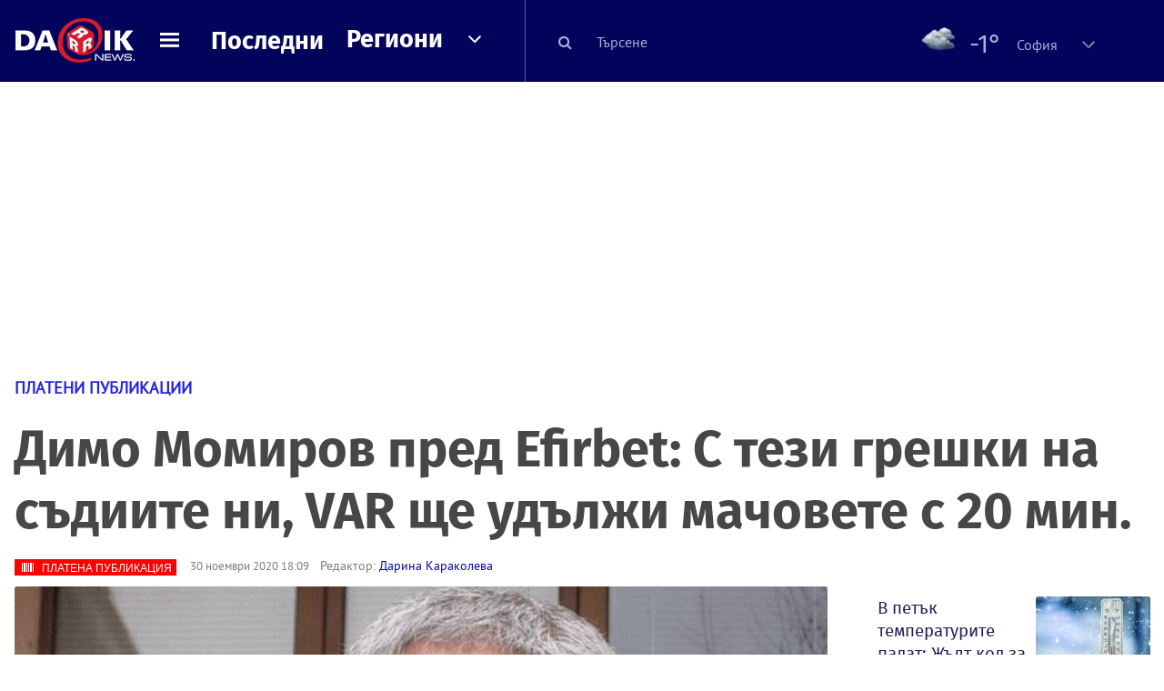

--- FILE ---
content_type: text/html; charset=UTF-8
request_url: https://dariknews.bg/novini/plateni-publikacii/dimo-momirov-pred-efirbet-s-tezi-greshki-na-sydiite-ni-var-shte-udylzhi-machovete-s-20-min-2250432
body_size: 60612
content:
<!DOCTYPE html>
<html lang="bg">
    <head>

        <title>Димо Момиров пред Efirbet: С тези грешки на съдиите ни, VAR ще удължи мачовете с 20 мин.|DarikNews.bg</title>
        <meta name="Revisit-After" content="1 Hours" />
        <meta charset="UTF-8">
        <meta name="viewport" content="width=device-width, initial-scale=1">
        <meta name="google-site-verification" content="aVYJeE-ejYKEp7ESRrBHYmdvbLyFNHhE3Jm0kiDR2x4" />
		<meta name="google-site-verification" content="u6_TUAJ-DcNqj5a6_g0ZHk_XL66xOLvi0pHWDbEPMBQ" />
                        <meta name="robots" content="index, follow, max-image-preview:large"> 
                
        
                        <link rel="alternate" type="application/atom+xml" href="https://dariknews.bg/rss/category/2002">
         
        
        <link rel="alternate" type="application/rss+xml" href="https://dariknews.bg/rss.php">
       
        <!-- Google Tag Manager -->
<script>(function(w,d,s,l,i){w[l]=w[l]||[];w[l].push({'gtm.start':
        new Date().getTime(),event:'gtm.js'});var f=d.getElementsByTagName(s)[0],
        j=d.createElement(s),dl=l!='dataLayer'?'&l='+l:'';j.async=true;j.src=
        'https://www.googletagmanager.com/gtm.js?id='+i+dl;f.parentNode.insertBefore(j,f);
    })(window,document,'script','dataLayer','GTM-T49S9C');</script>
<!-- End Google Tag Manager -->        <!-- Search features  -->
                                <!-- Favicons -->
        <link rel="apple-touch-icon" sizes="180x180" href="//m.netinfo.bg/dariknews/images/favicons/apple-touch-icon.png">
<!--   TODO remove -->
        <link rel="manifest" href="//dariknews.bg/resources/images/favicons/manifest.json">
        <link rel="mask-icon" href="//m.netinfo.bg/dariknews/images/favicons/safari-pinned-tab.svg">
        <link rel="shortcut icon" href="//m.netinfo.bg/dariknews/images/favicons/favicon.ico" type="image/ico">

        <meta name="theme-color" content="#02035b">

        <!-- Meta tags for SEO -->
        <meta name="application-name" content="Dariknews" />
        <meta name="Language" content="bulgarian" />
        <meta name="Description" content="Димо Момиров е сред най-разпознаваемите имена в българското съдийство. През 90-те години на ХХ век има над 100 срещи в родната „А“ група, сред които..." />
        <meta name="Author" content="Dariknews" />
        <meta name="Copyright" content="&copy; Netinfo 2025 All rights reserved." />
        <meta name="Thumbnail" content="https://mm.netinfo.bg/branding/dbrand.php?p=[base64]" />
                <meta property="fb:admins" content="1617690106"/>
        <meta property="fb:app_id" content="1860229800870464" />
        <!--<meta property="fb:pages" content="124854510925801,223594871271,87478646946" />-->
        <meta property="fb:page_id" content="124854510925801"/>
        <meta property="fb:page_id" content="223594871271"/>
        <meta property="fb:page_id" content="87478646946"/>
        <meta property="og:title" content="Димо Момиров пред Efirbet: С тези грешки на съдиите ни, VAR ще удължи мачовете с 20 мин." />
        <meta property="og:type" content="article" />
        <meta property="og:url" content="https://dariknews.bg/novini/plateni-publikacii/dimo-momirov-pred-efirbet-s-tezi-greshki-na-sydiite-ni-var-shte-udylzhi-machovete-s-20-min-2250432" />
        <meta property="og:image" content="https://mm.netinfo.bg/branding/dbrand.php?p=[base64]" />
        <meta property="og:image:type" content="image/jpeg" />
        <meta property="og:image:width" content="655" />
        <meta property="og:image:height" content="343" />
        <meta property="og:description" content="Димо Момиров е сред най-разпознаваемите имена в българското съдийство. През 90-те години на ХХ век има над 100 срещи в родната „А“ група, сред които..." />
        <meta property="og:site_name" content="dariknews.bg" />
        <meta property="og:locale" content="bg_BG" />
        <meta property="og:updated_time" content="1766781070" />
        <meta name="facebook-domain-verification" content="4pyuxkregzjfv9lapd0rx8e4un6tka" />
        <link rel="image_src" href="https://mm.netinfo.bg/branding/dbrand.php?p=[base64]" />
        <link rel="stylesheet" href="//m.netinfo.bg/dariknews/css/vendor-styles.css?v=51caa4eb">
        <link rel="stylesheet" href="//m.netinfo.bg/dariknews/css/styles.css?v=2025060951caa4eb">

        <script src="//m.netinfo.bg/dariknews/js/vendor/jquery-3.1.1.min.js"></script>
        <script src="https://m.netinfo.bg/assets/richMedia.js?v=22" crossorigin="anonymous"></script>

        <link rel="stylesheet" href="//m.netinfo.bg/dariknews/css/fixes.css?v=92230" />

       

                    <script src="//m.netinfo.bg/dariknews/js/home-page-sidebar-resize.js?v=1.0"></script>
            <script type="text/javascript" src="//m.netinfo.bg/dariknews/js/sticky-custom.js?v=6.0"></script>
            <script type="text/javascript" src="//m.netinfo.bg/dariknews/js/sticky-initialize.js?v=7.0"></script>
        
         
            <script type="application/ld+json">{"@context":"http:\/\/schema.org","@type":"NewsArticle","url":"\/\/dariknews.bg\/novini\/plateni-publikacii\/dimo-momirov-pred-efirbet-s-tezi-greshki-na-sydiite-ni-var-shte-udylzhi-machovete-s-20-min-2250432","mainEntityOfPage":{"type":"WebPage","id":"\/\/dariknews.bg\/novini\/plateni-publikacii\/dimo-momirov-pred-efirbet-s-tezi-greshki-na-sydiite-ni-var-shte-udylzhi-machovete-s-20-min-2250432"},"headline":"\u0414\u0438\u043c\u043e \u041c\u043e\u043c\u0438\u0440\u043e\u0432 \u043f\u0440\u0435\u0434 Efirbet: \u0421 \u0442\u0435\u0437\u0438 \u0433\u0440\u0435\u0448\u043a\u0438 \u043d\u0430 \u0441\u044a\u0434\u0438\u0438\u0442\u0435 \u043d\u0438, VAR \u0449\u0435 \u0443\u0434\u044a\u043b\u0436\u0438 \u043c\u0430\u0447\u043e\u0432\u0435\u0442\u0435 \u0441 20 \u043c\u0438\u043d.","articleBody":"\u0414\u0438\u043c\u043e \u041c\u043e\u043c\u0438\u0440\u043e\u0432 \u0435 \u0441\u0440\u0435\u0434 \u043d\u0430\u0439-\u0440\u0430\u0437\u043f\u043e\u0437\u043d\u0430\u0432\u0430\u0435\u043c\u0438\u0442\u0435 \u0438\u043c\u0435\u043d\u0430 \u0432 \u0431\u044a\u043b\u0433\u0430\u0440\u0441\u043a\u043e\u0442\u043e \u0441\u044a\u0434\u0438\u0439\u0441\u0442\u0432\u043e. \u041f\u0440\u0435\u0437 90-\u0442\u0435 \u0433\u043e\u0434\u0438\u043d\u0438 \u043d\u0430 \u0425\u0425 \u0432\u0435\u043a \u0438\u043c\u0430 \u043d\u0430\u0434 100 \u0441\u0440\u0435\u0449\u0438 \u0432 \u0440\u043e\u0434\u043d\u0430\u0442\u0430 \u201e\u0410\u201c \u0433\u0440\u0443\u043f\u0430, \u0441\u0440\u0435\u0434 \u043a\u043e\u0438\u0442\u043e \u043d\u044f\u043a\u043e\u043b\u043a\u043e \u0434\u0435\u0440\u0431\u0438\u0442\u0430 \u041b\u0435\u0432\u0441\u043a\u0438 \u2013 \u0426\u0421\u041a\u0410, \u043a\u0430\u043a\u0442\u043e \u0438 \u043f\u043e\u0432\u0435\u0447\u0435 \u043e\u0442 40 \u043c\u0435\u0436\u0434\u0443\u043d\u0430\u0440\u043e\u0434\u043d\u0438 \u0434\u0432\u0443\u0431\u043e\u044f. \u0413\u043e\u0434\u0438\u043d\u0438 \u043f\u043e-\u043a\u044a\u0441\u043d\u043e \u0432\u0430\u0440\u043d\u0435\u043d\u0435\u0446\u044a\u0442 \u043e\u0433\u043b\u0430\u0432\u044f\u0432\u0430\u0448\u0435 \u0438 \u0421\u044a\u0434\u0438\u0439\u0441\u043a\u0430\u0442\u0430 \u043a\u043e\u043c\u0438\u0441\u0438\u044f \u043d\u0430 \u0411\u044a\u043b\u0433\u0430\u0440\u0441\u043a\u0438\u044f \u0444\u0443\u0442\u0431\u043e\u043b\u0435\u043d \u0441\u044a\u044e\u0437. \u0411\u0438\u043b \u0435 \u0434\u044a\u043b\u0433\u043e \u0432\u0440\u0435\u043c\u0435 \u0438 \u0435\u043a\u0441\u043f\u0435\u0440\u0442 \u043a\u044a\u043c \u0431\u0438\u0432\u0448\u0430\u0442\u0430 \u0414\u044a\u0440\u0436\u0430\u0432\u043d\u0430 \u0430\u0433\u0435\u043d\u0446\u0438\u044f \u0437\u0430 \u043c\u043b\u0430\u0434\u0435\u0436\u0442\u0430 \u0438 \u0441\u043f\u043e\u0440\u0442\u0430. \u041c\u043e\u043c\u0438\u0440\u043e\u0432 \u0441\u0435 \u0441\u044a\u0433\u043b\u0430\u0441\u0438 \u0434\u0430 \u043e\u0442\u0433\u043e\u0432\u043e\u0440\u0438 \u043d\u0430 \u0432\u044a\u043f\u0440\u043e\u0441\u0438\u0442\u0435 \u043d\u0430 Efirbet.\r\n\r\n\u0413-\u043d \u041c\u043e\u043c\u0438\u0440\u043e\u0432, \u043a\u0430\u043a\u0432\u043e \u0441\u043f\u043e\u0440\u0435\u0434 \u0412\u0430\u0441 \u0435 \u043d\u0438\u0432\u043e\u0442\u043e \u043d\u0430 \u0440\u043e\u0434\u043d\u043e\u0442\u043e \u0441\u044a\u0434\u0438\u0439\u0441\u0442\u0432\u043e \u0432 \u043c\u043e\u043c\u0435\u043d\u0442\u0430?\r\n\r\n\u041d\u0435 \u0435 \u043c\u043d\u043e\u0433\u043e \u0434\u043e\u0431\u0440\u043e, \u0432 \u0441\u043c\u0438\u0441\u044a\u043b, \u0447\u0435 \u0438\u043c\u0430 \u0434\u0432\u0430\u043c\u0430-\u0442\u0440\u0438\u043c\u0430, \u043f\u0435\u0442 \u0434\u0430 \u0433\u0438 \u043a\u0430\u0436\u0435\u043c, \u0441\u044a\u0434\u0438\u0438, \u043a\u043e\u0438\u0442\u043e \u0441\u0435 \u043f\u0440\u0435\u0434\u0441\u0442\u0430\u0432\u044f\u0442 \u0441\u0440\u0430\u0432\u043d\u0438\u0442\u0435\u043b\u043d\u043e \u0434\u043e\u0431\u0440\u0435, \u043d\u043e \u0441\u0435 \u0434\u043e\u043f\u0443\u0441\u043a\u0430\u0442 \u0438 \u043c\u043d\u043e\u0433\u043e \u0433\u0440\u0435\u0448\u043a\u0438. \u041a\u0430\u0442\u043e \u0438\u0437\u043a\u043b\u044e\u0447\u0438\u043c \u0413\u0435\u043e\u0440\u0433\u0438 \u041a\u0430\u0431\u0430\u043a\u043e\u0432, \u043e\u0441\u0442\u0430\u043d\u0430\u043b\u0438\u0442\u0435 \u0441\u0430 \u0434\u043e\u0441\u0442\u0430 \u043f\u043e\u0434 \u043d\u0435\u0433\u043e\u0432\u043e\u0442\u043e \u043d\u0438\u0432\u043e. \u041f\u043b\u044e\u0441 \u0442\u043e\u0432\u0430 \u0442\u043e\u0439 \u0432\u0435\u0447\u0435 \u0435 \u0441\u044a\u0434\u0438\u044f \u043d\u0430 \u0424\u0418\u0424\u0410 \u0438 \u0423\u0415\u0424\u0410, \u0442\u0430\u043a\u0430 \u0447\u0435 \u043c\u043e\u0436\u0435 \u0434\u0430 \u0438\u043c\u0430 \u043d\u0435\u0434\u043e\u0432\u043e\u043b\u0441\u0442\u0432\u043e \u043e\u0442 \u043d\u0435\u0433\u043e\u0432\u043e\u0442\u043e \u0441\u044a\u0434\u0438\u0439\u0441\u0442\u0432\u043e, \u043d\u043e \u0442\u043e\u0439 \u0432\u0435\u0447\u0435 \u0441\u0432\u0438\u0440\u0438 \u043f\u043e \u0442\u0435\u0437\u0438 \u043a\u0440\u0438\u0442\u0435\u0440\u0438\u0438 \u043d\u0430 \u0424\u0418\u0424\u0410 \u0438 \u0423\u0415\u0424\u0410, \u0438 \u0442\u043e\u0432\u0430, \u043a\u043e\u0435\u0442\u043e \u0441\u0435 \u0438\u0437\u0438\u0441\u043a\u0432\u0430 \u0432 \u0441\u044a\u0432\u0440\u0435\u043c\u0435\u043d\u0435\u043d \u043f\u043b\u0430\u043d. \u0418\u043c\u0430 \u043d\u044f\u043a\u043e\u0438 \u043c\u043e\u043c\u0447\u0435\u0442\u0430 \u043e\u0442 \u043f\u043e-\u043c\u043b\u0430\u0434\u0438\u0442\u0435, \u043a\u043e\u0438\u0442\u043e \u043c\u0438 \u043f\u0440\u0430\u0432\u044f\u0442 \u0432\u043f\u0435\u0447\u0430\u0442\u043b\u0435\u043d\u0438\u0435, \u043d\u043e \u0435 \u0440\u0430\u043d\u043e \u0434\u0430 \u0433\u0438 \u0441\u043f\u043e\u043c\u0435\u043d\u0430\u0432\u0430\u043c\u0435, \u0437\u0430\u0449\u043e\u0442\u043e \u0441\u0435 \u043e\u0431\u0430\u0434\u0438\u0445 \u043d\u0430 \u0435\u0434\u043d\u043e\u0442\u043e \u0434\u0430 \u0433\u043e \u043f\u043e\u0437\u0434\u0440\u0430\u0432\u044f, \u0430 \u043e\u0449\u0435 \u0432 \u0441\u043b\u0435\u0434\u0432\u0430\u0449\u0438\u044f \u043c\u0430\u0447 \u0434\u043e\u043f\u0443\u0441\u043d\u0430 \u0433\u0440\u0435\u0448\u043a\u0438.\r\n\r\n\u0421\u043f\u0440\u0430\u0432\u044f \u043b\u0438 \u0441\u0435 \u043d\u0430 \u043f\u043e\u0441\u0442\u0430 \u041a\u043e\u0441\u0442\u0430\u0434\u0438\u043d \u0421\u0442\u043e\u0438\u0447\u043a\u043e\u0432?\r\n\r\n\u041d\u0435 \u043c\u0438\u0441\u043b\u044f, \u0447\u0435 \u0440\u0430\u0431\u043e\u0442\u0438 \u0434\u043e\u0431\u0440\u0435 \u0421\u044a\u0434\u0438\u0439\u0441\u043a\u0430\u0442\u0430 \u043a\u043e\u043c\u0438\u0441\u0438\u044f. \u0418\u043c\u0430 \u043b\u0438 \u043d\u0430\u0442\u0438\u0441\u043a \u0432\u044a\u0440\u0445\u0443 \u0440\u0435\u0444\u0435\u0440\u0438\u0442\u0435 \u043e\u0442 \u0441\u0442\u0440\u0430\u043d\u0430 \u043d\u0430 \u043a\u043b\u0443\u0431\u043e\u0432\u0435\u0442\u0435? \u2013 \u041d\u0435 \u0437\u043d\u0430\u043c \u0434\u043e\u043a\u043e\u043b\u043a\u043e \u0438\u043c\u0430, \u043d\u043e \u043c\u043d\u043e\u0433\u043e \u043e\u0442 \u043d\u0430\u0440\u044f\u0434\u0438\u0442\u0435 \u043c\u043e\u0433\u0430 \u0434\u0430 \u0433\u0438 \u043f\u043e\u0437\u043d\u0430\u044f \u043f\u0440\u0435\u0434\u0432\u0430\u0440\u0438\u0442\u0435\u043b\u043d\u043e. \u041a\u0430\u043a \u0449\u0435 \u0441\u0435 \u043e\u0442\u0440\u0430\u0437\u0438 \u0432\u044a\u0432\u0435\u0436\u0434\u0430\u043d\u0435\u0442\u043e \u043d\u0430 \u0441\u0438\u0441\u0442\u0435\u043c\u0430\u0442\u0430 VAR \u0441\u043b\u0435\u0434 \u0431\u0440\u043e\u0435\u043d\u0438 \u043c\u0435\u0441\u0435\u0446\u0438? \u2013 \u0422\u043e\u0432\u0430 \u0435 \u0434\u043e\u0431\u0440\u0435 \u043a\u0430\u0442\u043e \u043d\u043e\u0432\u043e \u043d\u0435\u0449\u043e \u0437\u0430 \u0431\u044a\u043b\u0433\u0430\u0440\u0441\u043a\u043e\u0442\u043e \u0441\u044a\u0434\u0438\u0439\u0441\u0442\u0432\u043e. \u041d\u043e \u043c\u0438\u0441\u043b\u044f, \u0447\u0435 \u043f\u0440\u0438 \u0442\u0435\u0437\u0438 \u0433\u0440\u0435\u0448\u043a\u0438, \u043a\u043e\u0438\u0442\u043e \u0441\u0435 \u0434\u043e\u043f\u0443\u0441\u043a\u0430\u0442 \u0432 \u043c\u043e\u043c\u0435\u043d\u0442\u0430 \u043e\u0442 \u043d\u0430\u0448\u0438\u0442\u0435 \u0441\u044a\u0434\u0438\u0438, \u043f\u0440\u0435\u0434\u043f\u043e\u043b\u0430\u0433\u0430\u043c, \u0447\u0435 \u043f\u043e\u043d\u0435 20 \u043c\u0438\u043d\u0443\u0442\u0438 \u0449\u0435 \u0437\u0430\u0433\u0443\u0431\u044f\u0442 \u0432 \u0433\u043b\u0435\u0434\u0430\u043d\u0435 \u043d\u0430 \u0441\u043f\u043e\u0440\u043d\u0438\u0442\u0435 \u0441\u0438\u0442\u0443\u0430\u0446\u0438\u0438.\r\n\r\n\u0421\u043f\u043e\u0440\u0435\u0434 \u0412\u0430\u0441 \u0433\u043e\u0442\u043e\u0432\u0438 \u043b\u0438 \u0441\u0430 \u043e\u0442\u0431\u043e\u0440\u0438\u0442\u0435 \u0437\u0430 \u0442\u0430\u0437\u0438 \u043d\u043e\u0432\u043e\u0441\u0442. \u0418\u043c\u0430 \u043b\u0438 \u0443\u0441\u043b\u043e\u0432\u0438\u044f \u043a\u0430\u0442\u043e \u0438\u043d\u0444\u0440\u0430\u0441\u0442\u0440\u0443\u043a\u0442\u0443\u0440\u0430 \u043d\u0430 \u0432\u0441\u0435\u043a\u0438 \u0441\u0442\u0430\u0434\u0438\u043e\u043d?\r\n\r\n\u0410\u0437 \u043f\u0440\u0435\u0434\u043f\u043e\u043b\u0430\u0433\u0430\u043c, \u0447\u0435 \u0432\u0441\u0438\u0447\u043a\u0438 \u043e\u0442\u0431\u043e\u0440\u0438 \u0449\u0435 \u0441\u0435 \u0441\u044a\u043e\u0431\u0440\u0430\u0437\u044f\u0442 \u0438 \u0449\u0435 \u043e\u0441\u0438\u0433\u0443\u0440\u044f\u0442 \u0432\u0441\u0438\u0447\u043a\u043e \u043d\u0435\u043e\u0431\u0445\u043e\u0434\u0438\u043c\u043e, \u0437\u0430 \u0434\u0430 \u0441\u0435 \u0432\u044a\u0432\u0435\u0434\u0435 \u0441\u0438\u0441\u0442\u0435\u043c\u0430\u0442\u0430. \u041d\u043e \u0441\u0435 \u043f\u0440\u0438\u0442\u0435\u0441\u043d\u044f\u0432\u0430\u043c \u043e\u0442 \u0434\u0440\u0443\u0433\u043e \u2013 \u0447\u0435 \u043f\u0440\u0438\u043c\u0435\u0440\u043d\u043e \u0432 \u0417\u0430\u043f\u0430\u0434\u043d\u0430 \u0415\u0432\u0440\u043e\u043f\u0430 \u0437\u0440\u0438\u0442\u0435\u043b\u0438\u0442\u0435 \u0441\u0430 \u043c\u0430\u043b\u043a\u043e \u043f\u043e-\u0440\u0430\u0437\u043b\u0438\u0447\u043d\u0438 \u043a\u0430\u0442\u043e \u043c\u0430\u043d\u0442\u0430\u043b\u0438\u0442\u0435\u0442 \u0438 \u043f\u043e-\u0431\u044a\u0440\u0437\u043e \u044f \u043f\u0440\u0438\u0435\u0445\u0430 \u0441\u0438\u0441\u0442\u0435\u043c\u0430\u0442\u0430. \u0414\u043e\u043a\u0430\u0442\u043e \u043f\u0440\u0438 \u043d\u0430\u0441 \u0449\u0435 \u0438\u043c\u0430 \u0434\u043e\u0441\u0442\u0430 \u043d\u0435\u0433\u0430\u0442\u0438\u0432\u043d\u0438 \u0435\u043c\u043e\u0446\u0438\u0438 \u043f\u043e \u0432\u0440\u0435\u043c\u0435 \u043d\u0430 \u043c\u0430\u0447, \u043a\u043e\u0433\u0430\u0442\u043e \u0441\u0435 \u0441\u043f\u0438\u0440\u0430 \u0447\u0435\u0441\u0442\u043e \u0438\u0433\u0440\u0430\u0442\u0430 \u0438 \u0441\u0435 \u0432\u0440\u044a\u0449\u0430\u0442 \u0441\u0438\u0442\u0443\u0430\u0446\u0438\u0438 \u0437\u0430 \u0440\u0430\u0437\u0433\u043b\u0435\u0436\u0434\u0430\u043d\u0435. \u041c\u043e\u0436\u0435\u0442\u0435 \u043b\u0438 \u0434\u0430 \u043d\u0430\u043f\u0440\u0430\u0432\u0438\u0442\u0435 \u0435\u0434\u043d\u043e \u0441\u0440\u0430\u0432\u043d\u0435\u043d\u0438\u0435 \u0441 \u0432\u0440\u0435\u043c\u0435\u043d\u0430\u0442\u0430, \u043a\u043e\u0433\u0430\u0442\u043e \u0412\u0438\u0435 \u0441\u0432\u0438\u0440\u0438\u0445\u0442\u0435, \u0438 \u0441\u0435\u0433\u0430\u0448\u043d\u043e\u0442\u043e? \u2013 \u041d\u0438\u0435 \u043a\u0430\u0442\u043e \u0440\u044a\u043a\u043e\u0432\u043e\u0434\u0435\u0445\u043c\u0435 \u043c\u0430\u0447\u043e\u0432\u0435 \u043f\u043e \u043c\u043e\u0435 \u0432\u0440\u0435\u043c\u0435, \u0431\u044f\u0445\u043c\u0435 \u0442\u0440\u0438\u043c\u0430 \u0441\u044a\u0434\u0438\u0438, \u043d\u044f\u043c\u0430\u0445\u043c\u0435 \u0434\u043e\u043f\u044a\u043b\u043d\u0438\u0442\u0435\u043b\u0435\u043d \u0447\u0435\u0442\u0432\u044a\u0440\u0442\u0438, \u0438 \u0441\u0438 \u043c\u0438\u0441\u043b\u044f, \u0447\u0435 \u0434\u043e\u043f\u0443\u0441\u043a\u0430\u0445\u043c\u0435 \u043f\u043e-\u043c\u0430\u043b\u043a\u043e \u0433\u0440\u0435\u0448\u043a\u0438. \u0417\u0430\u0449\u043e\u0442\u043e \u043e\u0442 \u0441\u0430\u043c\u043e\u0442\u043e \u043d\u0430\u0447\u0430\u043b\u043e \u0441\u0438 \u0438\u0437\u0433\u0440\u0430\u0434\u0438\u0445\u043c\u0435 \u043d\u0430\u0432\u0438\u0446\u0438\u0442\u0435 \u0438 \u0441\u0435 \u0440\u0430\u0437\u0431\u0438\u0440\u0430\u0445\u043c\u0435 \u0441 \u043f\u043e\u0433\u043b\u0435\u0434. \u041e\u0449\u0435 \u0434\u043e\u043a\u0430\u0442\u043e \u0441\u0435 \u0434\u0430\u0434\u0435 \u043f\u0430\u0441, \u043f\u044a\u0440\u0432\u043e \u043f\u043e\u0433\u043b\u0435\u0436\u0434\u0430\u0448 \u043f\u043e\u043c\u043e\u0449\u043d\u0438\u043a\u0430 \u0441\u0438 \u0438 \u0442\u043e\u0433\u0430\u0432\u0430 \u0433\u043b\u0435\u0434\u0430\u0448 \u0430\u0442\u0430\u043a\u0430\u0442\u0430. \u0421\u043f\u0440\u0430\u0432\u044f\u0445\u043c\u0435 \u0441\u0435 \u0434\u043e\u0431\u0440\u0435, \u0438\u043c\u0430\u0445\u043c\u0435 \u0441\u0442\u0440\u0430\u0445\u043e\u0442\u0435\u043d \u0441\u0438\u043d\u0445\u0440\u043e\u043d. \u0423\u0447\u0443\u0434\u0432\u0430\u0449\u043e\u0442\u043e \u0435, \u0447\u0435 \u0434\u043e\u0440\u0438 \u043f\u0440\u0438 \u0442\u0435\u0437\u0438 \u0434\u043e\u043f\u044a\u043b\u043d\u0438\u0442\u0435\u043b\u043d\u0438 \u0441\u044a\u0434\u0438\u0438, \u043a\u043e\u0438\u0442\u043e \u0431\u044f\u0445\u0430 \u0437\u0430\u0434 \u0432\u0440\u0430\u0442\u0430\u0442\u0430, \u0441\u0435 \u0434\u043e\u043f\u0443\u0441\u043a\u0430\u0445\u0430 \u0442\u0430\u043a\u0438\u0432\u0430 \u0433\u0440\u0435\u0448\u043a\u0438.\r\n\r\n\u0421\u0432\u0438\u0440\u0438\u043b\u0438 \u0441\u0442\u0435 \u043c\u0430\u0447\u043e\u0432\u0435 \u043d\u0430 \u0433\u043e\u043b\u044f\u043c\u0430 \u0447\u0430\u0441\u0442 \u043e\u0442 \u0437\u043b\u0430\u0442\u043d\u043e\u0442\u043e \u043f\u043e\u043a\u043e\u043b\u0435\u043d\u0438\u0435 \u0444\u0443\u0442\u0431\u043e\u043b\u0438\u0441\u0442\u0438. \u0421\u0435\u0449\u0430\u0442\u0435 \u043b\u0438 \u0441\u0435 \u0437\u0430 \u043d\u044f\u043a\u043e\u044f \u0438\u043d\u0442\u0435\u0440\u0435\u0441\u043d\u0430 \u0441\u043b\u0443\u0447\u043a\u0430 \u0441 \u0442\u044f\u0445?\r\n\r\n\u0410\u0437 \u043a\u043e\u043d\u0442\u0430\u043a\u0442\u0443\u0432\u0430\u0445 \u0441 \u0444\u0443\u0442\u0431\u043e\u043b\u0438\u0441\u0442\u0438\u0442\u0435 \u0438 \u043d\u044f\u043c\u0430\u0445 \u043f\u0440\u043e\u0431\u043b\u0435\u043c\u0438. \u0412 \u0441\u043c\u0438\u0441\u044a\u043b, \u0447\u0435 \u043e\u0442\u043d\u043e\u0448\u0435\u043d\u0438\u044f\u0442\u0430 \u043d\u0438 \u0431\u044f\u0445\u0430 \u043f\u0440\u0438\u044f\u0442\u0435\u043b\u0441\u043a\u0438, \u0432\u044a\u043f\u0440\u0435\u043a\u0438 \u0447\u0435 \u0441\u044a\u043c \u0438\u0437\u0438\u0441\u043a\u0432\u0430\u043b \u043c\u043d\u043e\u0433\u043e \u043e\u0442 \u0442\u044f\u0445. \u0414\u043e\u0440\u0438 \u043d\u044f\u043a\u043e\u0438 \u043c\u0438 \u043a\u0430\u0437\u0432\u0430\u0442 \u0441\u0435\u0433\u0430 \u043a\u0430\u0442\u043e \u0441\u0438 \u0433\u043e\u0432\u043e\u0440\u0438\u043c: \u201e\u0411\u0435\u0448\u0435 \u0441\u044a\u0434\u0438\u044f, \u043f\u0440\u0438 \u043a\u043e\u0439\u0442\u043e \u0437\u043d\u0430\u0435\u0445\u043c\u0435, \u0447\u0435 \u043d\u0435 \u043c\u043e\u0436\u0435\u043c \u0434\u0430 \u043f\u0440\u043e\u0442\u0435\u0441\u0442\u0438\u0440\u0430\u043c\u0435\u201c. \u0418\u043c\u0430\u043b \u0441\u044a\u043c \u0430\u0432\u0442\u043e\u0440\u0438\u0442\u0435\u0442, \u043d\u043e \u0431\u044f\u0445 \u0438 \u043f\u0440\u0438\u044f\u0442\u0435\u043b \u0441 \u0442\u044f\u0445. \u0414\u043e\u0440\u0438 \u0435 \u0438\u043c\u0430\u043b\u043e \u0441\u043b\u0443\u0447\u0430\u0438, \u043a\u043e\u0433\u0430\u0442\u043e \u0441\u044a\u043c \u0441\u0435 \u0438\u0437\u0432\u0438\u043d\u044f\u0432\u0430\u043b, \u0430\u043a\u043e \u0441\u044a\u043c \u0441\u0431\u044a\u0440\u043a\u0430\u043b.\r\n\r\n\u041a\u0430\u0442\u043e \u0444\u0443\u0442\u0431\u043e\u043b\u0435\u043d \u0447\u043e\u0432\u0435\u043a, \u043a\u0430\u043a\u0432\u043e \u0435 \u043c\u043d\u0435\u043d\u0438\u0435\u0442\u043e \u0412\u0438 \u0437\u0430 \u043d\u0435\u0443\u0431\u0435\u0434\u0438\u0442\u0435\u043b\u043d\u043e\u0442\u043e \u043f\u0440\u0435\u0434\u0441\u0442\u0430\u0432\u044f\u043d\u0435 \u043d\u0430 \u043d\u0430\u0446\u0438\u043e\u043d\u0430\u043b\u043d\u0438\u044f \u043e\u0442\u0431\u043e\u0440?\r\n\r\n\u0410\u0437 \u043c\u0438\u0441\u043b\u044f, \u0447\u0435 \u0442\u043e\u0432\u0430 \u0441\u0430 \u0432\u044a\u0437\u043c\u043e\u0436\u043d\u043e\u0441\u0442\u0438\u0442\u0435 \u043d\u0430 \u0444\u0443\u0442\u0431\u043e\u043b\u0438\u0441\u0442\u0438\u0442\u0435 \u0432 \u043c\u043e\u043c\u0435\u043d\u0442\u0430. \u0417\u0430\u0449\u043e\u0442\u043e \u043a\u0430\u0442\u043e \u043d\u0430\u0431\u043b\u044e\u0434\u0430\u0432\u0430\u043c, \u043d\u0435 \u0438\u043c \u043b\u0438\u043f\u0441\u0432\u0430 \u0436\u0435\u043b\u0430\u043d\u0438\u0435, \u0440\u0430\u0437\u0434\u0430\u0432\u0430\u0442 \u0441\u0435. \u0422\u0430\u043a\u0430 \u0447\u0435 \u0434\u0430\u043b\u0438 \u043f\u0441\u0438\u0445\u0438\u043a\u0430\u0442\u0430 \u0438\u043c \u043a\u0443\u0446\u0430, \u043d\u043e \u0441\u0435\u0433\u0430 \u043a\u0430\u0442\u043e \u0433\u043b\u0435\u0434\u0430\u043c \u043f\u043e\u0441\u043b\u0435\u0434\u043d\u0438\u0442\u0435 2-3 \u043c\u0430\u0447\u0430 \u2013 \u0430\u043c\u0438 \u0442\u0435 \u043d\u0435 \u043c\u043e\u0433\u0430\u0442 \u0434\u0430 \u0441\u0438 \u0434\u0430\u0434\u0430\u0442 4-5 \u043f\u0430\u0441\u0430 \u0435\u0434\u0438\u043d \u0441\u043b\u0435\u0434 \u0434\u0440\u0443\u0433. \u041c\u043d\u043e\u0433\u043e, \u043c\u043d\u043e\u0433\u043e \u0433\u0440\u0435\u0448\u043a\u0438. \u0414\u0430\u043b\u0438 \u043f\u0441\u0438\u0445\u0438\u0447\u0435\u0441\u043a\u0438 \u043e\u0442 \u043d\u0430\u0442\u0438\u0441\u043a\u0430, \u043e\u0442 \u043d\u0435\u0434\u043e\u0432\u043e\u043b\u0441\u0442\u0432\u043e\u0442\u043e \u043e\u0442 \u043d\u0430\u0446\u0438\u043e\u043d\u0430\u043b\u043d\u0438\u044f \u043e\u0442\u0431\u043e\u0440 \u0438\u043c \u0441\u0435 \u043e\u0442\u0440\u0430\u0437\u044f\u0432\u0430, \u043d\u0435 \u043c\u043e\u0433\u0430 \u0434\u0430 \u043a\u0430\u0436\u0430, \u043d\u043e \u0441\u0430 \u0434\u0430\u043b\u0435\u0447 \u043e\u0442 \u0438\u0437\u0438\u0441\u043a\u0432\u0430\u043d\u0438\u044f\u0442\u0430 \u0437\u0430 \u0441\u044a\u0432\u0440\u0435\u043c\u0435\u043d\u0435\u043d \u0444\u0443\u0442\u0431\u043e\u043b \u0438 \u0437\u0430\u0449\u0438\u0442\u0430\u0442\u0430 \u043d\u0430 \u043d\u0430\u0446\u0438\u043e\u043d\u0430\u043b\u043d\u0430\u0442\u0430 \u0444\u043b\u0430\u043d\u0435\u043b\u043a\u0430.\r\n\r\n\u041a\u043e\u0439 \u0442\u0440\u044f\u0431\u0432\u0430 \u0434\u0430 \u043e\u0433\u043b\u0430\u0432\u0438 \u0411\u0424\u0421, \u0437\u0430 \u0434\u0430 \u0441\u0435 \u043e\u043f\u0440\u0430\u0432\u0438 \u0444\u0443\u0442\u0431\u043e\u043b\u0430 \u043d\u0438?\r\n\r\n\u041c\u043d\u043e\u0433\u043e \u0442\u0440\u0443\u0434\u0435\u043d \u0432\u044a\u043f\u0440\u043e\u0441. \u041d\u0435\u043a\u0430 \u0434\u0430 \u0441\u0435 \u0432\u0438\u0434\u0438 \u043a\u043e\u0438 \u0441\u0430 \u043a\u0430\u043d\u0434\u0438\u0434\u0430\u0442\u0438\u0442\u0435. \u0422\u0440\u044f\u0431\u0432\u0430 \u0434\u0430 \u043e\u0431\u0435\u0434\u0438\u043d\u044f\u0442 \u043e\u043f\u0438\u0442\u0430 \u0441 \u043c\u043b\u0430\u0434\u043e\u0441\u0442\u0442\u0430 \u0438 \u0436\u0435\u043b\u0430\u043d\u0438\u0435\u0442\u043e \u0437\u0430 \u0440\u0430\u0431\u043e\u0442\u0430. \u0418 \u0414\u0438\u043c\u0438\u0442\u044a\u0440 \u0411\u0435\u0440\u0431\u0430\u0442\u043e\u0432, \u0438 \u0421\u0442\u0438\u043b\u0438\u044f\u043d \u041f\u0435\u0442\u0440\u043e\u0432 \u0438\u043c\u0430\u0442 \u043c\u044f\u0441\u0442\u043e \u0432 \u0440\u044a\u043a\u043e\u0432\u043e\u0434\u0441\u0442\u0432\u043e\u0442\u043e \u043d\u0430 \u0411\u0424\u0421, \u043d\u043e \u043c\u0438\u0441\u043b\u044f, \u0447\u0435 \u0442\u0440\u044f\u0431\u0432\u0430 \u0434\u0430 \u0435 \u0435\u0434\u0438\u043d \u0447\u043e\u0432\u0435\u043a \u043a\u0430\u0442\u043e \u0425\u0440\u0438\u0441\u0442\u043e \u041f\u043e\u0440\u0442\u043e\u0447\u0430\u043d\u043e\u0432 \u043d\u0430\u0447\u0435\u043b\u043e, \u043d\u043e \u0441 \u043c\u043b\u0430\u0434\u0438 \u0445\u043e\u0440\u0430 \u043e\u043a\u043e\u043b\u043e \u043d\u0435\u0433\u043e, \u043a\u043e\u0438\u0442\u043e \u0441\u0430 \u0441 \u043f\u0440\u0438\u0441\u044a\u0441\u0442\u0432\u0438\u0435 \u0432 \u0435\u0432\u0440\u043e\u043f\u0435\u0439\u0441\u043a\u0430\u0442\u0430 \u0446\u0435\u043d\u0442\u0440\u0430\u043b\u0430. \u041c\u043b\u0430\u0434\u0438 \u0445\u043e\u0440\u0430, \u043a\u043e\u0438\u0442\u043e \u043c\u043e\u0433\u0430\u0442 \u043c\u043d\u043e\u0433\u043e \u0434\u0430 \u043f\u043e\u043c\u043e\u0433\u043d\u0430\u0442 \u0441\u0435\u0433\u0430. \u0410 \u0441\u043b\u0435\u0434 \u0432\u0440\u0435\u043c\u0435, \u043a\u0430\u0442\u043e \u0441\u0435 \u043f\u043e\u043d\u0430\u0443\u0447\u0430\u0442 \u043e\u0442 \u043e\u043f\u0438\u0442\u0430 \u043d\u0430 \u043f\u043e-\u0432\u044a\u0437\u0440\u0430\u0441\u0442\u043d\u0438\u044f, \u0434\u0430 \u043f\u043e\u0435\u043c\u0430\u0442 \u0440\u044a\u043a\u043e\u0432\u043e\u0434\u0441\u0442\u0432\u043e\u0442\u043e \u043d\u0430 \u0446\u0435\u043d\u0442\u0440\u0430\u043b\u0430\u0442\u0430.\r\n\r\n\u0410 \u043a\u0430\u043a\u044a\u0432 \u0435 \u043a\u043e\u043c\u0435\u043d\u0442\u0430\u0440\u044a\u0442 \u0412\u0438 \u0437\u0430 \u0432\u044a\u0442\u0440\u0435\u0448\u043d\u043e\u0442\u043e \u043f\u044a\u0440\u0432\u0435\u043d\u0441\u0442\u0432\u043e, \u043a\u044a\u0434\u0435\u0442\u043e \u041b\u0435\u0432\u0441\u043a\u0438 \u0438 \u0426\u0421\u041a\u0410 \u0432\u0435\u0447\u0435 \u0434\u044a\u043b\u0433\u0438 \u0433\u043e\u0434\u0438\u043d\u0438 \u043d\u0435 \u043c\u043e\u0433\u0430\u0442 \u0434\u0430 \u0441\u043f\u0435\u0447\u0435\u043b\u044f\u0442 \u0442\u0438\u0442\u043b\u0430\u0442\u0430?\r\n\r\n\u0421\u044a\u0436\u0430\u043b\u044f\u0432\u0430\u043c \u043c\u043d\u043e\u0433\u043e, \u0447\u0435 \u0441\u044a\u0441\u0442\u043e\u044f\u043d\u0438\u0435\u0442\u043e \u043d\u0430 \u0431\u0438\u0432\u0448\u0438\u0442\u0435 \u0433\u0440\u0430\u043d\u0434\u043e\u0432\u0435 \u0435 \u0442\u0430\u043a\u043e\u0432\u0430 \u0438 \u0447\u0435 \u043d\u0435 \u043c\u043e\u0436\u0435 \u0434\u0430 \u0441\u0435 \u043f\u043e\u043b\u0443\u0447\u0438 \u043f\u043e-\u043e\u0441\u043f\u043e\u0440\u0432\u0430\u043d\u043e \u043f\u044a\u0440\u0432\u0435\u043d\u0441\u0442\u0432\u043e. \u041d\u043e \u0432\u0438\u0436\u0434\u0430\u043c\u0435, \u0447\u0435 \u043d\u044f\u043a\u043e\u0438 \u043e\u0442 \u043d\u0430\u0448\u0438\u0442\u0435 \u0442\u0440\u0435\u043d\u044c\u043e\u0440\u0438 \u0440\u0430\u0431\u043e\u0442\u044f\u0442 \u043c\u043d\u043e\u0433\u043e \u0434\u043e\u0431\u0440\u0435. \u0412\u0438\u0436\u0434\u0430\u043c\u0435 \u043e\u0442\u0431\u043e\u0440\u0438 \u043a\u0430\u0442\u043e \u0410\u0440\u0434\u0430 (\u041a\u044a\u0440\u0434\u0436\u0430\u043b\u0438) \u043d\u0430\u043f\u0440\u0438\u043c\u0435\u0440, \u043a\u043e\u0439\u0442\u043e \u0441\u0435 \u043f\u0440\u0435\u0434\u0441\u0442\u0430\u0432\u044f \u043c\u043d\u043e\u0433\u043e \u0434\u043e\u0431\u0440\u0435, \u0438 \u043e\u0442\u0431\u043e\u0440\u0438\u0442\u0435 \u0437\u0430\u043f\u043e\u0447\u043d\u0430\u0445\u0430 \u0434\u0430 \u0441\u0435 \u0441\u044a\u043e\u0431\u0440\u0430\u0437\u044f\u0432\u0430\u0442 \u0441 \u043d\u0435\u0433\u043e. \u0425\u0430\u0440\u0435\u0441\u0432\u0430\u043c \u0441\u044a\u0449\u043e \u0438 \u043f\u043b\u043e\u0432\u0434\u0438\u0432\u0441\u043a\u0438\u0442\u0435 \u043e\u0442\u0431\u043e\u0440\u0438 \u0438 \u043f\u0443\u0431\u043b\u0438\u043a\u0430\u0442\u0430 \u0438\u043c, \u043a\u043e\u044f\u0442\u043e \u0437\u0430\u0441\u043b\u0443\u0436\u0430\u0432\u0430 \u043c\u0430\u043b\u043a\u043e \u043f\u043e\u0432\u0435\u0447\u0435.","image":{"@type":"ImageObject","contentUrl":"\/\/m.netinfo.bg\/media\/images\/45052\/45052123\/991-ratio-dimo-mimirov.jpg","encodingFormat":"image\/jpeg","url":"\/\/dariknews.bg\/novini\/plateni-publikacii\/dimo-momirov-pred-efirbet-s-tezi-greshki-na-sydiite-ni-var-shte-udylzhi-machovete-s-20-min-2250432"},"inLanguage":"bg_BG","datePublished":"2020-11-30T18:09:00+02:00","dateModified":"2020-12-01T09:14:03+02:00","articleSection":"https:\/\/dariknews.bg\/novini\/plateni-publikacii","author":{"@type":"Person","name":"\u0414\u0430\u0440\u0438\u043d\u0430 \u041a\u0430\u0440\u0430\u043a\u043e\u043b\u0435\u0432\u0430","image":{"@type":"ImageObject","url":"https:\/\/m.netinfo.bg\/dariknews\/images\/logo.png"}},"publisher":{"@type":"Organization","name":"Dariknews.bg","sameAs":"https:\/\/dariknews.bg","logo":{"@type":"ImageObject","url":"https:\/\/m.netinfo.bg\/dariknews\/images\/logo.png"}},"name":"\u0414\u0438\u043c\u043e \u041c\u043e\u043c\u0438\u0440\u043e\u0432 \u043f\u0440\u0435\u0434 Efirbet: \u0421 \u0442\u0435\u0437\u0438 \u0433\u0440\u0435\u0448\u043a\u0438 \u043d\u0430 \u0441\u044a\u0434\u0438\u0438\u0442\u0435 \u043d\u0438, VAR \u0449\u0435 \u0443\u0434\u044a\u043b\u0436\u0438 \u043c\u0430\u0447\u043e\u0432\u0435\u0442\u0435 \u0441 20 \u043c\u0438\u043d.","description":"\u0414\u0438\u043c\u043e \u041c\u043e\u043c\u0438\u0440\u043e\u0432 \u0435 \u0441\u0440\u0435\u0434 \u043d\u0430\u0439-\u0440\u0430\u0437\u043f\u043e\u0437\u043d\u0430\u0432\u0430\u0435\u043c\u0438\u0442\u0435 \u0438\u043c\u0435\u043d\u0430 \u0432 \u0431\u044a\u043b\u0433\u0430\u0440\u0441\u043a\u043e\u0442\u043e \u0441\u044a\u0434\u0438\u0439\u0441\u0442\u0432\u043e. \u041f\u0440\u0435\u0437 90-\u0442\u0435 \u0433\u043e\u0434\u0438\u043d\u0438 ..."}</script>
                              <script type="application/ld+json">{"@context":"http:\/\/schema.org","@type":"BreadcrumbList","itemListElement":[{"@type":"ListItem","position":1,"name":"DarikNews.bg - \u041d\u043e\u0432\u0438\u043d\u0438 \u043e\u0442 \u0411\u044a\u043b\u0433\u0430\u0440\u0438\u044f \u0438 \u0421\u0432\u0435\u0442\u0430","item":"https:\/\/dariknews.bg\/"},{"@type":"ListItem","position":2,"name":"\u041d\u043e\u0432\u0438\u043d\u0438","item":"https:\/\/dariknews.bg\/novini"},{"@type":"ListItem","position":3,"name":"\u041f\u043b\u0430\u0442\u0435\u043d\u0438 \u043f\u0443\u0431\u043b\u0438\u043a\u0430\u0446\u0438\u0438","item":"https:\/\/dariknews.bg\/novini\/plateni-publikacii"},{"@type":"ListItem","position":4,"name":"\u0414\u0438\u043c\u043e \u041c\u043e\u043c\u0438\u0440\u043e\u0432 \u043f\u0440\u0435\u0434 Efirbet: \u0421 \u0442\u0435\u0437\u0438 \u0433\u0440\u0435\u0448\u043a\u0438 \u043d\u0430 \u0441\u044a\u0434\u0438\u0438\u0442\u0435 \u043d\u0438, VAR \u0449\u0435 \u0443\u0434\u044a\u043b\u0436\u0438 \u043c\u0430\u0447\u043e\u0432\u0435\u0442\u0435 \u0441 20 \u043c\u0438\u043d."}]}</script>
                  
                    <link rel="canonical" href="https://dariknews.bg/novini/plateni-publikacii/dimo-momirov-pred-efirbet-s-tezi-greshki-na-sydiite-ni-var-shte-udylzhi-machovete-s-20-min-2250432" />
        
        
        <script type="application/ld+json">
        {
            "@context": "https://schema.org",
            "@type": "Organization",
            "name": "Dariknews.bg",
            "url": "https://dariknews.bg",
            "logo": "https://m.netinfo.bg/dariknews/images/logo.png",
            "sameAs": "https://www.facebook.com/dariknews.bg/"
        }
        </script>
                 <script>
            document.domain='dariknews.bg';
        </script>
        <script>
            $(document).ready(function(){
                $('.search-md-up').on('click tap', function () {
                    var q = $('#search_for').val();
                    window.location.replace("https://dariknews.bg/tarsene?q=" + q);
                });

                $('.search-bar .search').on('click tap', function () {
                    var q = $('#search_for_mobile').val();
                    window.location.replace("https://dariknews.bg/tarsene?q=" + q);
                });
                             
                $("#search_for").on('keyup', function (e) {
                    if (e.keyCode === 13) {
                        var q = $('#search_for').val();
                        window.location.replace("https://dariknews.bg/tarsene?q=" + q);
                    }
                });
                
                $("#search_menu").on('keyup', function (e) {
                    if (e.keyCode === 13) {
                        var q = $('#search_menu').val();
                        window.location.replace("https://dariknews.bg/tarsene?q=" + q);
                    }
                });
                
                 $('#button_search').on('click tap', function () {
                    var q = $('#search_menu').val();
                    window.location.replace("https://dariknews.bg/tarsene?q=" + q);
                });
                
                $("#search_for_mobile").keypress(function (e) {
                    if (e.which === 13) {
                        var q = $('#search_for_mobile').val();
                        window.location.replace("https://dariknews.bg/tarsene?q=" + q);
                    };
                });
            });
            
            $('#search_for').keypress(function (e) {
                if (e.which === 13) {
                    $('.search-button').trigger('click');
                    return false;
                }
            });

            $('#search_for_mobile').keypress(function (e) {
                if (e.which === 13) {
                    $('.search-bar .search').trigger('click');
                    return false;
                }
            });
            
        </script>
        <style>
            .heading-2-site {
                position: relative;
                top: -1px;
                margin-left: 8px;
                padding-right: 17px;
                font: 12px Arial;
                color: #0505a6;
                background: url(//m.netinfo.bg/dariknews/images/darik-sprite_02.png) no-repeat 100% -908px;
                text-shadow: 1px 1px #fff;
            }
        </style>
      
    </head>
    <body id="home" class="brandable">
    <!-- Google Tag Manager (noscript) -->
<noscript><iframe src="https://www.googletagmanager.com/ns.html?id=GTM-T49S9C"
                  height="0" width="0" style="display:none;visibility:hidden"></iframe></noscript>
<!-- End Google Tag Manager (noscript) -->        <div class="page-wrapper">
                    <script type="text/javascript">
			function getCookie(name) {
			  var value = "; " + document.cookie;
			  var parts = value.split("; " + name + "=");
			  if (parts.length == 2) return parts.pop().split(";").shift();
			}
			
            var segmentsnetinfo;
            var dmpcity;
            var sas_target_netinfo="";
			
			
			if (typeof(Storage) !== "undefined") {
				segmentsnetinfo = localStorage.getItem('NetinfoSegs');
				dmpcity = localStorage.getItem('NetinfoRegion');
			} else if(navigator.cookieEnabled) {
				segmentsnetinfo = getCookie('NetinfoSegs');
				dmpcity = getCookie('NetinfoRegion');
			}

			if(segmentsnetinfo != null) {
				segmentsnetinfo = segmentsnetinfo.replace(/\[|\]/g, '');
				segmentsnetinfo = segmentsnetinfo.split('.');
					   
				for(x in segmentsnetinfo) {
					sas_target_netinfo+='netinfodmp='+segmentsnetinfo[x]+';';
				}
			} 
			if(dmpcity != null) {
				sas_target_netinfo+='dmpcity='+dmpcity+';';
			}
        </script>


<style>
    /*banners - no more iframe resizer. CSS fix*/
    .h300 {
        min-height:300px;
    }
    .h250 {
        min-height:250px;
    }
    .h600 {
        min-height:600px;
    }
</style>

<script src="//ced.sascdn.com/tag/363/smart.js" type="text/javascript" async></script>


<script async src="https://securepubads.g.doubleclick.net/tag/js/gpt.js"></script>

<script>
  var googletag = googletag || {};
  googletag.cmd = googletag.cmd || [];
</script>

<!--<script>


  googletag.cmd.push(function() {
//Desktop
    googletag.defineSlot('/157018629/Dariknews_bg/Desktop/All_Pages/Hidden/Richmedia', [1, 1], 'div-gpt-ad-1526039860444-0').addService(googletag.pubads());
    googletag.defineSlot('/157018629/Dariknews_bg/Desktop/All_Pages/Leaderboard/ATF', [[970, 250], [1, 1], [728, 90]], 'div-gpt-ad-1526039860444-1').addService(googletag.pubads());
    googletag.defineSlot('/157018629/Dariknews_bg/Desktop/All_Pages/Leaderboard/BTF', [[1, 1], [980, 300]], 'div-gpt-ad-1526039860444-2').addService(googletag.pubads());
    googletag.defineSlot('/157018629/Dariknews_bg/Desktop/All_Pages/Leaderboard/BTF2', [[1457, 377], [980, 300]], 'div-gpt-ad-1526039860444-3').addService(googletag.pubads());
    googletag.defineSlot('/157018629/Dariknews_bg/Desktop/All_Pages/Native_ads/Native', [[1, 1], [361, 102]], 'div-gpt-ad-1526039860444-4').addService(googletag.pubads());
    googletag.defineSlot('/157018629/Dariknews_bg/Desktop/All_Pages/Rectangle/ATF', [[300, 600], [1, 1], [300, 250]], 'div-gpt-ad-1526039860444-5').addService(googletag.pubads());
    googletag.defineSlot('/157018629/Dariknews_bg/Desktop/All_Pages/Rectangle/BTF', [[300, 600], [1, 1], [300, 250]], 'div-gpt-ad-1526039860444-6').addService(googletag.pubads());
    googletag.defineSlot('/157018629/Dariknews_bg/Desktop/All_Pages/Rectangle/BTF2', [[300, 600], [1, 1], [300, 250]], 'div-gpt-ad-1526039860444-7').addService(googletag.pubads());
    googletag.defineSlot('/157018629/Dariknews_bg/Desktop/Gallery_Page/Rectangle/ATF', [[1, 1], [300, 250]], 'div-gpt-ad-1526976459747-0').addService(googletag.pubads());
    //Mobile
    googletag.defineSlot('/157018629/Dariknews_bg/Mobile/All_Pages/Hidden/Richmedia', [[300, 300], [350, 450], [1, 1]], 'div-gpt-ad-1526285834569-0').addService(googletag.pubads());
    googletag.defineSlot('/157018629/Dariknews_bg/Mobile/All_Pages/Leaderboard/Backdrop', [[1, 1], [320, 100]], 'div-gpt-ad-1526285834569-1').addService(googletag.pubads());
    googletag.defineSlot('/157018629/Dariknews_bg/Mobile/All_Pages/Native_ads/Native', [1, 1], 'div-gpt-ad-1526285834569-2').addService(googletag.pubads());
    googletag.defineSlot('/157018629/Dariknews_bg/Mobile/All_Pages/Rectangle/ATF', [[300, 250], [300, 600], [1, 1]], 'div-gpt-ad-1526285834569-3').addService(googletag.pubads());
    googletag.defineSlot('/157018629/Dariknews_bg/Mobile/All_Pages/Rectangle/BTF', [[300, 250], [300, 600], [1, 1]], 'div-gpt-ad-1526285834569-4').addService(googletag.pubads());



    googletag.pubads().setTargeting('cid', ['news']);
    //googletag.pubads().enableSyncRendering();
    googletag.pubads().enableSingleRequest();
    googletag.enableServices();
  });
</script>-->


<script src="https://bimg.abv.bg/Sales/verticals.js" ></script>
<script type="text/javascript" src="https://lib.wtg-ads.com/publisher/dariknews.bg/lib.min.js" async=""></script>
<script>
var w2g = w2g || {};
      w2g.targeting = {};
      //w2g.hostname = 'dariknews.bg'; 
        
        /* modify SAS target with Krux segments */
        sas_target = 'prpage=1;safe=1;type=article;aid=2250432;cid=plateni-publikacii;tag=futbol;tag=sydijstvo;';
        sas_target += ';' + sas_target_netinfo;
        sas_target = sas_target.replace("&", ";");
        /* modify SAS target with Krux segments */
        
    $.ajax({
        url: '/ivt.php?ip=3.141.22.207',
        type: 'GET',
        dataType: 'text',
        timeout: 700,//ms
        success: function (data) {
            if(isBot() && data.toString()=='0'){//if IP is botnetwork - no need to check the user agent as well
                data='1';
            }
            sas_target += ';ivt=' + data + ';';;
            w2g.targeting['ivt'] = [data];//JIC
            console.log("ivt: " + data );
        },
        error: function (error) {
            sas_target += ';ivt=0;';
            w2g.targeting['ivt'] = ['0'];//JIC
            console.log("ivt failed: ", error);
        }
    });
        
        var dfp_target=sas_target.split(";"); 
        dfp_target.forEach(function(entry) {
            onetarget=entry.split("=");
            if( (w2g.targeting[onetarget[0]] === 'undefined' || w2g.targeting[onetarget[0]] === null || !w2g.targeting[onetarget[0]]) && typeof onetarget[1] !== 'undefined') {
                w2g.targeting[onetarget[0]] = [onetarget[1]];
            } else if(typeof onetarget[1] !== 'undefined'){  
                w2g.targeting[onetarget[0]].push(onetarget[1]);
            }
        });
        
        

        
   w2g.cmd = w2g.cmd || [];

    //cookie must contain string "2222222" or with more "2" (up to 15)
    if(/2{5,15}/.test(getCookie('netinfo_consent_bit'))){
        var consent = true;
    } 
   if(typeof consent !== 'undefined') {
       w2g.cmd.push(function () {
           w2g.run(consent);
       });
   }
   
   
    function isBot() {
        const userAgent = navigator.userAgent.toLowerCase();
        const botUserAgents = [
            'googlebot',
            'bingbot',
            'yandexbot',
            'baiduspider',
            'mj12bot',
            'ahrefsbot',
            'duckduckbot',
            'facebot', 
            'twitterbot', 
            'linkedinbot', 
            'slurp', 
            'archive.org_bot', 
            'applebot', 
            'tumblr',
            'redditbot',
            'slackbot', 
            'discordbot', 
            'zoominfo', 
            'semrushbot',
            'uptimerobot', 
            'whatsapp', 
        ];

        return botUserAgents.some(bot => userAgent.includes(bot));
    }
</script>            <header id="WPHeader">
                <div class="dk-header" >
                    <div class="header-content clearfix">
                        <div class="logo-wrapper">
                            <a href="//dariknews.bg/" class="gtm-HeaderLogo-click bd-logo">
                                <!-- change logo -->
                                <img src="//m.netinfo.bg/dariknews/images/logo.png" alt="Dariknews.bg" />                                

                                </a>
                        </div>
                      
                        <div id="open_menu_nav" class="menu-wrapper">
                            <div id="open_menu_inner" class="menu"></div>
                        </div>  
                        <div class="menu-news"> 
                            <div class="menu-text-item"><a href="//dariknews.bg/novini" class="gtm-HeaderMenu-click">Последни</a></div>
                        </div>

                        <!-- regions navigation -->
<div class="menu-regions dk-relative clearfix">
    <div class="dk-nav-x dk-relative">
        <div class="menu-text-item dk-relative">
            <a href="//dariknews.bg/regioni" class="gtm-HeaderRegionsMenu-click">Региони</a>
        </div> 
        <div class="red-arrow"><span>&nbsp;</span></div>
    </div>

    <nav class="dk-dropdownNav">
        <ul>
                                                <li class="kiustendil ">
                        <a href="//dariknews.bg/regioni/kiustendil" title="Новини от Кюстендил" itemprop="url" class="gtm-HeaderRegionsMenu-click">
                            Кюстендил                        </a>
                    </li>
                                    <li class="razgrad ">
                        <a href="//dariknews.bg/regioni/razgrad" title="Новини от Разград" itemprop="url" class="gtm-HeaderRegionsMenu-click">
                            Разград                        </a>
                    </li>
                                    <li class="varna ">
                        <a href="//dariknews.bg/regioni/varna" title="Новини от Варна" itemprop="url" class="gtm-HeaderRegionsMenu-click">
                            Варна                        </a>
                    </li>
                                    <li class="plovdiv ">
                        <a href="//dariknews.bg/regioni/plovdiv" title="Новини от Пловдив" itemprop="url" class="gtm-HeaderRegionsMenu-click">
                            Пловдив                        </a>
                    </li>
                                    <li class="gabrovo ">
                        <a href="//dariknews.bg/regioni/gabrovo" title="Новини от Габрово" itemprop="url" class="gtm-HeaderRegionsMenu-click">
                            Габрово                        </a>
                    </li>
                                    <li class="shumen ">
                        <a href="//dariknews.bg/regioni/shumen" title="Новини от Шумен" itemprop="url" class="gtm-HeaderRegionsMenu-click">
                            Шумен                        </a>
                    </li>
                                    <li class="veliko-tyrnovo ">
                        <a href="//dariknews.bg/regioni/veliko-tyrnovo" title="Новини от В. Търново" itemprop="url" class="gtm-HeaderRegionsMenu-click">
                            В. Търново                        </a>
                    </li>
                                    <li class="sofiia ">
                        <a href="//dariknews.bg/regioni/sofiia" title="Новини от София" itemprop="url" class="gtm-HeaderRegionsMenu-click">
                            София                        </a>
                    </li>
                                    <li class="stara-zagora ">
                        <a href="//dariknews.bg/regioni/stara-zagora" title="Новини от Ст. Загора" itemprop="url" class="gtm-HeaderRegionsMenu-click">
                            Ст. Загора                        </a>
                    </li>
                                    <li class="haskovo ">
                        <a href="//dariknews.bg/regioni/haskovo" title="Новини от Хасково" itemprop="url" class="gtm-HeaderRegionsMenu-click">
                            Хасково                        </a>
                    </li>
                                    <li class="ruse ">
                        <a href="//dariknews.bg/regioni/ruse" title="Новини от Русе" itemprop="url" class="gtm-HeaderRegionsMenu-click">
                            Русе                        </a>
                    </li>
                                    <li class="burgas ">
                        <a href="//dariknews.bg/regioni/burgas" title="Новини от Бургас" itemprop="url" class="gtm-HeaderRegionsMenu-click">
                            Бургас                        </a>
                    </li>
                                    <li class="dobrich ">
                        <a href="//dariknews.bg/regioni/dobrich" title="Новини от Добрич" itemprop="url" class="gtm-HeaderRegionsMenu-click">
                            Добрич                        </a>
                    </li>
                                    <li class="blagoevgrad ">
                        <a href="//dariknews.bg/regioni/blagoevgrad" title="Новини от Благоевград" itemprop="url" class="gtm-HeaderRegionsMenu-click">
                            Благоевград                        </a>
                    </li>
                                    <li class="vraca ">
                        <a href="//dariknews.bg/regioni/vraca" title="Новини от Враца" itemprop="url" class="gtm-HeaderRegionsMenu-click">
                            Враца                        </a>
                    </li>
                                    <li class="pleven ">
                        <a href="//dariknews.bg/regioni/pleven" title="Новини от Плевен" itemprop="url" class="gtm-HeaderRegionsMenu-click">
                            Плевен                        </a>
                    </li>
                                    <li class="kyrdzhali ">
                        <a href="//dariknews.bg/regioni/kyrdzhali" title="Новини от Кърджали" itemprop="url" class="gtm-HeaderRegionsMenu-click">
                            Кърджали                        </a>
                    </li>
                                    <li class="montana ">
                        <a href="//dariknews.bg/regioni/montana" title="Новини от Монтана" itemprop="url" class="gtm-HeaderRegionsMenu-click">
                            Монтана                        </a>
                    </li>
                                    <li class="sliven ">
                        <a href="//dariknews.bg/regioni/sliven" title="Новини от Сливен" itemprop="url" class="gtm-HeaderRegionsMenu-click">
                            Сливен                        </a>
                    </li>
                                    <li class="lovech ">
                        <a href="//dariknews.bg/regioni/lovech" title="Новини от Ловеч" itemprop="url" class="gtm-HeaderRegionsMenu-click">
                            Ловеч                        </a>
                    </li>
                                    <li class="pernik ">
                        <a href="//dariknews.bg/regioni/pernik" title="Новини от Перник" itemprop="url" class="gtm-HeaderRegionsMenu-click">
                            Перник                        </a>
                    </li>
                                    <li class="yambol ">
                        <a href="//dariknews.bg/regioni/yambol" title="Новини от Ямбол" itemprop="url" class="gtm-HeaderRegionsMenu-click">
                            Ямбол                        </a>
                    </li>
                                    <li class="tyrgovishte ">
                        <a href="//dariknews.bg/regioni/tyrgovishte" title="Новини от Търговище" itemprop="url" class="gtm-HeaderRegionsMenu-click">
                            Търговище                        </a>
                    </li>
                                    <li class="silistra ">
                        <a href="//dariknews.bg/regioni/silistra" title="Новини от Силистра" itemprop="url" class="gtm-HeaderRegionsMenu-click">
                            Силистра                        </a>
                    </li>
                                    <li class="Pazardzhik ">
                        <a href="//dariknews.bg/regioni/Pazardzhik" title="Новини от Пазарджик" itemprop="url" class="gtm-HeaderRegionsMenu-click">
                            Пазарджик                        </a>
                    </li>
                                    <li class="Smolyan ">
                        <a href="//dariknews.bg/regioni/Smolyan" title="Новини от Смолян" itemprop="url" class="gtm-HeaderRegionsMenu-click">
                            Смолян                        </a>
                    </li>
                                    <li class="vidin ">
                        <a href="//dariknews.bg/regioni/vidin" title="Новини от Видин" itemprop="url" class="gtm-HeaderRegionsMenu-click">
                            Видин                        </a>
                    </li>
                            	     <li class="all"><a href="//dariknews.bg/regioni" title="Новини от Всички" itemprop="url" class="gtm-HeaderRegionsMenu-click">Всички</a></li>
        </ul>
    </nav>

</div>
<!-- /regions navigation -->


  
                          
                                                
                        

                        <div class="search-lg"> 
                            <button class="search-md-up search-button">
                                <i class="fa fa-search" aria-hidden="true"></i>
                            </button>
                            <input type="text" id="search_for" placeholder="Търсене" />
                        </div>
                        <div class="search-md-down search-button">
                            <button class="show-search"><i class="fa fa-search"></i></button>
                        </div>
                        <script>
    $(document).ready(function () {
        $('#weather_choose li').on('click', function () {
            var li = $(this);
            setCookie('show_weather', li.attr('data-id'), 30);
            //Parse json for wearher_id
            $.getJSON("//dariknews.bg/resources/feeds/weather/json_weather_" + li.attr('data-id') + ".json", function (data) {
                $('#weather .current-temp').html(parseInt(data.current.temperature) + "&#176;");
                $('#weather .current-temp-feels > span').html(parseInt(data.current.feelslike) + "&#176;");
                $('#weather .city').html(data.location.lnamebg);
                $('#weather .sinoptik-last-update > span').html(data.current.time);
                $('#weather .current-locaton-moreinfo').html(data.current.sname);
                $("#weather .sinoptik-block-categories").attr('href', 'https://www.sinoptik.bg/s-' + data.location.id );
                $("#weather .weather-icon").attr('src', 'https://m.netinfo.bg/sinoptik/icons/middle/' + data.current.symbol + '.png');
                $("#sinoptik_url").attr('href', 'https://www.sinoptik.bg/' + data.location.lnameen + '-' + data.location.cnameen+'-'+data.location.id );
            });
        });
    });
</script>

<div id="weather" class="weather-info clearfix">
    <div class="cont-weather-categories">
		<a id="sinoptik_url" class="sinoptik-url" href="https://www.sinoptik.bg/Sofia-Bulgaria-100727011" target="_blank">
			<img class="weather-icon-categories weather-icon" src="https://m.netinfo.bg/sinoptik/icons/middle/n400.png" />
			<span class="current-temp">-1&#176;</span>
			<div class="city">София</div>
        </a>
        <div class="white-arrow"><span>&nbsp;</span></div>
    </div>



    <div id="weather_choose" class="dk-whiteBorderedNav-wrapper">  
        <nav class="dk-dropdownNav dk-whiteBorderedNav">
            <div class="dk-nav-x"></div>
            <a class="sinoptik-block-categories" target="_blank" href="https://sinoptik.bg/s-100727011">
                <p class="sinoptik-block-top-info">
                    <span class="sinoptik-location-name city">София</span>
                    <span class="sinoptik-last-update">Обновена в <span>22:21</span> часа</span>
                </p>
                <p class="sinoptik-info-weather">
                    <img class="weather-icon" src="https://m4.netinfo.bg/sinoptik/icons/middle/d100.png" />
                </p>
                <p class="sinoptik-temp-categories">
                    <span class="current-temp">-1°</span>
                    <span class="current-temp-feels">Усеща се <span>-3°</span></span>
                </p>
                <p class="current-locaton-moreinfo">Облачно</p>
                
                <span class="sinoptik-link-caterogies">Пълна прогноза на <b>Sinoptik.bg</b></span>
            </a>
            <ul>
                                                            <a href="javascript://" class="gtm-HeaderWeather-click">
                            <li data-id="29" class="kiustendil ">
                                Кюстендил                            </li>
                        </a>
                                            <a href="javascript://" class="gtm-HeaderWeather-click">
                            <li data-id="63" class="razgrad ">
                                Разград                            </li>
                        </a>
                                            <a href="javascript://" class="gtm-HeaderWeather-click">
                            <li data-id="18" class="varna ">
                                Варна                            </li>
                        </a>
                                            <a href="javascript://" class="gtm-HeaderWeather-click">
                            <li data-id="19" class="plovdiv ">
                                Пловдив                            </li>
                        </a>
                                            <a href="javascript://" class="gtm-HeaderWeather-click">
                            <li data-id="25" class="gabrovo ">
                                Габрово                            </li>
                        </a>
                                            <a href="javascript://" class="gtm-HeaderWeather-click">
                            <li data-id="27" class="shumen ">
                                Шумен                            </li>
                        </a>
                                            <a href="javascript://" class="gtm-HeaderWeather-click">
                            <li data-id="31" class="veliko-tyrnovo ">
                                В. Търново                            </li>
                        </a>
                                            <a href="javascript://" class="gtm-HeaderWeather-click">
                            <li data-id="36" class="sofiia ">
                                София                            </li>
                        </a>
                                            <a href="javascript://" class="gtm-HeaderWeather-click">
                            <li data-id="32" class="stara-zagora ">
                                Ст. Загора                            </li>
                        </a>
                                            <a href="javascript://" class="gtm-HeaderWeather-click">
                            <li data-id="22" class="haskovo ">
                                Хасково                            </li>
                        </a>
                                            <a href="javascript://" class="gtm-HeaderWeather-click">
                            <li data-id="23" class="ruse ">
                                Русе                            </li>
                        </a>
                                            <a href="javascript://" class="gtm-HeaderWeather-click">
                            <li data-id="24" class="burgas ">
                                Бургас                            </li>
                        </a>
                                            <a href="javascript://" class="gtm-HeaderWeather-click">
                            <li data-id="26" class="dobrich ">
                                Добрич                            </li>
                        </a>
                                            <a href="javascript://" class="gtm-HeaderWeather-click">
                            <li data-id="20" class="blagoevgrad ">
                                Благоевград                            </li>
                        </a>
                                            <a href="javascript://" class="gtm-HeaderWeather-click">
                            <li data-id="28" class="vraca ">
                                Враца                            </li>
                        </a>
                                            <a href="javascript://" class="gtm-HeaderWeather-click">
                            <li data-id="30" class="pleven ">
                                Плевен                            </li>
                        </a>
                                            <a href="javascript://" class="gtm-HeaderWeather-click">
                            <li data-id="33" class="kyrdzhali ">
                                Кърджали                            </li>
                        </a>
                                            <a href="javascript://" class="gtm-HeaderWeather-click">
                            <li data-id="57" class="montana ">
                                Монтана                            </li>
                        </a>
                                            <a href="javascript://" class="gtm-HeaderWeather-click">
                            <li data-id="21" class="sliven ">
                                Сливен                            </li>
                        </a>
                                            <a href="javascript://" class="gtm-HeaderWeather-click">
                            <li data-id="55" class="lovech ">
                                Ловеч                            </li>
                        </a>
                                            <a href="javascript://" class="gtm-HeaderWeather-click">
                            <li data-id="61" class="pernik ">
                                Перник                            </li>
                        </a>
                                            <a href="javascript://" class="gtm-HeaderWeather-click">
                            <li data-id="51" class="yambol ">
                                Ямбол                            </li>
                        </a>
                                            <a href="javascript://" class="gtm-HeaderWeather-click">
                            <li data-id="69" class="tyrgovishte ">
                                Търговище                            </li>
                        </a>
                                            <a href="javascript://" class="gtm-HeaderWeather-click">
                            <li data-id="65" class="silistra ">
                                Силистра                            </li>
                        </a>
                                            <a href="javascript://" class="gtm-HeaderWeather-click">
                            <li data-id="2015" class="Pazardzhik ">
                                Пазарджик                            </li>
                        </a>
                                            <a href="javascript://" class="gtm-HeaderWeather-click">
                            <li data-id="2016" class="Smolyan ">
                                Смолян                            </li>
                        </a>
                                            <a href="javascript://" class="gtm-HeaderWeather-click">
                            <li data-id="53" class="vidin ">
                                Видин                            </li>
                        </a>
                                                </ul> 
        </nav>
    </div>
</div>
                    </div> 
                    <div class="search-bar">
                        <meta itemprop="target" content="/tarsene?q={q}"/>
                        <input id="search_for_mobile" type="search"  value="" itemprop="query-input" name="q" />
                        <button class="search"><i class="fa fa-search"></i></button>
                        <button class="close-search"><i class="fa fa-times"></i></button>
                    </div>

                </div>
                

<script>

    var message_status = getCookie('important_message_close'),
    message_key = '';

    if ($('.flashNews').hasClass('flashNews')) {
        $('body').addClass('flashNews')
    }

    // click X button
    var showMsg = localStorage.getItem('showMsg'),
        btn = $('.close-btn'),
        flashNews = $('.flashNews');

    btn.on('click', function (event) {
        event.stopPropagation();
        //flashNews.hide();
        $("#flashNews").hide();
        $('body').removeClass('flash-news');
        localStorage.setItem('showMsg', 'false');
        setCookie('important_message_close', message_key, 1);
    });

    function setCookie(cname, cvalue, exdays) {
        var d = new Date();
        d.setTime(d.getTime() + (exdays * 24 * 60 * 60 * 1000));
        var expires = "expires=" + d.toUTCString();
        document.cookie = cname + "=" + cvalue + ";" + expires + ";path=/";
    }

    function getCookie(cname) {
        var name = cname + '=',
            decodedCookie = decodeURIComponent(document.cookie),
            ca = decodedCookie.split(';');

        for (var i = 0; i < ca.length; i++) {
            var c = ca[i];
            while (c.charAt(0) == ' ') {
                c = c.substring(1);
            }
            if (c.indexOf(name) == 0) {
                return c.substring(name.length, c.length);
            }
        }

        return;
    }
    
</script>                <nav id="nav_menu_content" class="dk-dropdownNav dk-blueNav" itemscope>
                    <div class="container">
                        <div class="dk-nav-x"></div>
                    </div>
                    <ul class="container">
                        <li class="menu-search"> 
                            <input type="text" id="search_menu" placeholder="Търсене">
                            <button id="button_search" class="search-md-up search-button">
                                <i class="fa fa-search" aria-hidden="true"></i>
                            </button>
                        </li>
                                                                                                                            <li class="bylgariia ">
                                            <a href="//dariknews.bg/bylgariia" title="Новини от България" itemprop="url" class="gtm-HeaderMenu-click">
                                                България                                            </a>
                                        </li>
                                                                                                        <li class="izbori ">
                                            <a href="//dariknews.bg/izbori" title="Новини от Парламентарни избори" itemprop="url" class="gtm-HeaderMenu-click">
                                                Парламентарни избори                                            </a>
                                        </li>
                                                                                                        <li class="biznes ">
                                            <a href="//dariknews.bg/biznes" title="Новини от Бизнес" itemprop="url" class="gtm-HeaderMenu-click">
                                                Бизнес                                            </a>
                                        </li>
                                                                                                        <li class="sviat ">
                                            <a href="//dariknews.bg/sviat" title="Новини от Свят" itemprop="url" class="gtm-HeaderMenu-click">
                                                Свят                                            </a>
                                        </li>
                                                                                                        <li class="interviu ">
                                            <a href="//dariknews.bg/interviu" title="Новини от Интервю" itemprop="url" class="gtm-HeaderMenu-click">
                                                Интервю                                            </a>
                                        </li>
                                                                                                        <li class="komentar ">
                                            <a href="//dariknews.bg/komentar" title="Новини от Коментар" itemprop="url" class="gtm-HeaderMenu-click">
                                                Коментар                                            </a>
                                        </li>
                                                                                                        <li class="liubopitno ">
                                            <a href="//dariknews.bg/liubopitno" title="Новини от Любопитно" itemprop="url" class="gtm-HeaderMenu-click">
                                                Любопитно                                            </a>
                                        </li>
                                                                                                        <li class="tehnologii ">
                                            <a href="//dariknews.bg/tehnologii" title="Новини от Технологии" itemprop="url" class="gtm-HeaderMenu-click">
                                                Технологии                                            </a>
                                        </li>
                                                                                                        <li class="obshtestvo ">
                                            <a href="//dariknews.bg/obshtestvo" title="Новини от Общество" itemprop="url" class="gtm-HeaderMenu-click">
                                                Общество                                            </a>
                                        </li>
                                                                                                        <li class="inenglish ">
                                            <a href="//dariknews.bg/inenglish" title="Новини от News in English" itemprop="url" class="gtm-HeaderMenu-click">
                                                News in English                                            </a>
                                        </li>
                                
                        <li><a href="//dariknews.bg/v-snimki" itemprop="url" class="gtm-HeaderMenu-click">В снимки</a></li>
                        <li><a href="//dariknews.bg/sportnews">Спорт</a></li>
                        <!--<li><a href="//dariknews.bg/na-uchilishte">На училище</a></li> -->
                    </ul>
                </nav>
            </header>


            <main class="page dk-article">
                <div class="container">
                                            <div class="leaderboard-desktop">
<!-- /157018629/Dariknews_bg/Desktop/All_Pages/Leaderboard/ATF_PR -->
<div id='div-gpt-ad-1567500358225-0'>
</div>
</div>                                        
                    <!-- <div class="row banner-leaderboard-top banner-adWise">
                        <center>
    <script>
        //create fake element, that will be removed by AdBlocker
        var test = document.createElement('div');
        test.innerHTML = '&nbsp;';
        test.className = 'adsbox';
        document.body.appendChild(test);

        //if that element is remved - show Adwise
        if (test.offsetHeight === 0) {
            adwise_w = 728;
            adwise_h = 90;
            adwise_publisher_id = 1959;
            adwise_channel_id = 2;
            adwise_ads = 2;
            document.write('<script type="text/javascript" src="//i.adwise.bg/context/context-0.1.js"><\/script>');
        }
    </script>
</center>
                    </div>     -->
<script type="text/javascript">
window._ain = {
  id: "2986",//TODO remove 0 at the end
  page_type: "article",
  postid: "2250432",
  maincontent: ".article-text-inner-wrapper,h1",
  title: "Димо Момиров пред Efirbet: С тези грешки на съдиите ни, VAR ще удължи мачовете с 20 мин.",
  pubdate: "2020-11-30T18:09:00+02:00",
  authors: "",
  sections: "НОВИНИ , ПЛАТЕНИ ПУБЛИКАЦИИ",
  tags: "",
  access_level: "free",
  article_type: "news",
  reader_type: "anonymous"
};
(function (d, s) {
            var sf = d.createElement(s);
            sf.type = 'text/javascript';
            sf.async = true;
            sf.src = (('https:' == d.location.protocol)
              ? 'https://d7d3cf2e81d293050033-3dfc0615b0fd7b49143049256703bfce.ssl.cf1.rackcdn.com'
              : 'http://t.contentinsights.com') + '/stf.js';
            var t = d.getElementsByTagName(s)[0];
            t.parentNode.insertBefore(sf, t);
          })(document, 'script');
</script>
<script>window.tentacles = {apiToken: 'cytriowrp0iftsfv92z3izixmbinkvkf'};</script>
<script async defer src="https://tentacles.smartocto.com/ten/tentacle.js"></script>
    <!-- /157018629/Dariknews_bg/Desktop/Article/Hidden/InRead -->
<div id='div-gpt-ad-1641302838048-0'></div>    
<div class="row">

    
            <div class="col-xs-24 col-sm-24 col-md-24 col-lg-24">
        <a href="//dariknews.bg/novini/plateni-publikacii" itemprop="mainEntityOfPage" class="gtm-ArticleBreadcrumb-click"><h2 class="category-title">Платени публикации</h2></a>
    </div>

    <div class="col-xs-24 col-sm-24 col-md-24 col-lg-24" itemprop="headline">
        <h1 class="article-title" itemprop="name">
            Димо Момиров пред Efirbet: С тези грешки на съдиите ни, VAR ще удължи мачовете с 20 мин.        </h1>
    </div>

    <div class="col-xs-24 col-sm-24 col-md-24 col-lg-24" itemprop="headline">
            </div>

        <div class="hidden-xs col-sm-24 col-md-24 col-lg-24 article-details">

                <h3 class="label-paid">
                                                                <span>Платена публикация</span>
                            	
        </h3>
                <time class="time-stamp" datetime="2020-11-30 18:09:00" itemprop="datePublished">
            30 ноември 2020 18:09        </time>

        <meta itemprop="dateModified" content="2020-12-01 09:14:03" />
        <meta itemprop="copyrightYear" content="2020" />
        <meta itemprop="inLanguage" content="bg_BG" />

                            <div class="autors-wrapper">
                                                Редактор:
                                            <div class="author " itemprop="editor" itemscope itemtype="http://schema.org/Person">
                            <a href="//dariknews.bg/avtori/6337" class="gtm-AuthorEditor-click"><span itemprop="name">Дарина Караколева</span></a>                            <meta itemprop="image" content="" />
                            <meta itemprop="email" content="" />
                            <span>
                                <meta itemprop="addressLocality" content="бул. Христофор Колумб 41 София" />
                            </span>
                        </div>
                                                </div>
            </div>

    <div style="clear: both;"></div>
    <div class="main-layout">
        <div class="main-content col-xs-24 col-sm-24 col-md-16 col-lg-18 wide-right-padding">
            <article id="gtm-article-click" class="stick-wrapper">
                <div class="content clearfix">
                    <div class="img-wrapper">
                                                                                                                    <figure>
                                        <img src="//m.netinfo.bg/media/images/45052/45052123/991-ratio-dimo-mimirov.jpg" alt="Димо Мимиров" > <!-- 980x551-->
                                        <figcaption class="img-info" >
                                        Димо Мимиров
                                                                                     /
                                        
                                        
                                                                                            efirbet.com                                            
                                                                                </figcaption>
                                    </figure>
                                                                        </div>

                    <div itemprop="articleBody text">
                        
                        <div class="text-wrapper" itemprop="description">
                            <div class="article-top-section">

                                <div class="inlined-date-wrapper">
                                    <time class="time-stamp" datetime="2020-11-30 18:09:00" itemprop="datePublished">
                                        30 ноември 2020 18:09                                    </time>

                                                                    </div>
                                <!--
                                    <a target="_blank" class="gtm-ArticleFacebookBtn-click" onclick="javascript:window.open(this.href, '', 'menubar=no,toolbar=no,resizable=yes,scrollbars=yes,height=300,width=600');return false;" href="https://www.facebook.com/sharer/sharer.php?u=https%3A%2F%2Fdariknews.bg%2Fnovini%2Fplateni-publikacii%2Fdimo-momirov-pred-efirbet-s-tezi-greshki-na-sydiite-ni-var-shte-udylzhi-machovete-s-20-min-2250432">
                                        <img src="//m.netinfo.bg/dariknews/images/facebook_btn.png" alt="Сподели във Facebook" />
                                    </a>
                                -->

                                <!-- 
    <a class="fb-custom-btn"  alt="Сподели с Facebook" target="_blank"
       onclick="javascript:window.open(this.href, '', 'menubar=no,toolbar=no,resizable=yes,scrollbars=yes,height=300,width=600');return false;"
       href="https://www.facebook.com/sharer/sharer.php?u=https%3A%2F%2Fdariknews.bg%2Fnovini%2Fplateni-publikacii%2Fdimo-momirov-pred-efirbet-s-tezi-greshki-na-sydiite-ni-var-shte-udylzhi-machovete-s-20-min-2250432">
        <i class="fa fa-facebook" aria-hidden="true"></i>
        <span></span>
    </a> -->

                            </div>

                                                                <span itemprop="image" itemscope itemtype="http://schema.org/ImageObject">
                            <meta itemprop="contentUrl" content="https://m.netinfo.bg/media/images/45052/45052123/991-ratio-dimo-mimirov.jpg" />
                            <meta itemprop="url" content="https://m.netinfo.bg/media/images/45052/45052123/991-ratio-dimo-mimirov.jpg" />
                            <meta itemprop="name" content="Димо Момиров пред Efirbet: С тези грешки на съдиите ни, VAR ще удължи мачовете с 20 мин." />
                            <meta itemprop="width" content="980" />
                            <meta itemprop="height" content="551" />
                            <meta itemprop="encodingFormat" content="image/jpeg" />
                        </span>
                    
                        <div class="article-text-inner-wrapper io-article-body">
                                                            <div data-io-article-url="//dariknews.bg/novini/plateni-publikacii/dimo-momirov-pred-efirbet-s-tezi-greshki-na-sydiite-ni-var-shte-udylzhi-machovete-s-20-min-2250432">
                                    <strong>Димо Момиров</strong> е сред най-разпознаваемите имена в българското съдийство. През 90-те години на ХХ век има над 100 срещи в родната „А“ група, сред които няколко дербита Левски – ЦСКА, както и повече от 40 международни двубоя. Години по-късно варненецът оглавяваше и Съдийската комисия на Българския футболен съюз. Бил е дълго време и експерт към бившата Държавна агенция за младежта и спорта. Момиров се съгласи да отговори на въпросите на <a href="https://efirbet.com/dimo-momirov-s-tezi-greshki-var-shte-udalzhi-machovete-s-20-minuti/" target="_blank"><u><strong>Efirbet</strong></u></a>.<br />
<br />
<strong>Г-н Момиров, какво според Вас е нивото на родното съдийство в момента?</strong><br />
<br />
Не е много добро, в смисъл, че има двама-трима, пет да ги кажем, съдии, които се представят сравнително добре, но се допускат и много грешки. Като изключим Георги Кабаков, останалите са доста под неговото ниво. Плюс това той вече е съдия на ФИФА и УЕФА, така че може да има недоволство от неговото съдийство, но той вече свири по тези критерии на ФИФА и УЕФА, и това, което се изисква в съвременен план. Има някои момчета от по-младите, които ми правят впечатление, но е рано да ги споменаваме, защото се обадих на едното да го поздравя, а още в следващия мач допусна грешки.<br />
<br />
<strong>Справя ли се на поста Костадин Стоичков?</strong><br />
<br />
Не мисля, че работи добре Съдийската комисия. Има ли натиск върху реферите от страна на клубовете? – Не знам доколко има, но много от нарядите мога да ги позная предварително. Как ще се отрази въвеждането на системата VAR след броени месеци? – Това е добре като ново нещо за българското съдийство. Но мисля, че при тези грешки, които се допускат в момента от нашите съдии, предполагам, че поне 20 минути ще загубят в гледане на спорните ситуации.<br />
<br />
<strong>Според Вас готови ли са отборите за тази новост. Има ли условия като инфраструктура на всеки стадион?</strong><br />
<br />
Аз предполагам, че всички отбори ще се съобразят и ще осигурят всичко необходимо, за да се въведе системата. Но се притеснявам от друго – че примерно в Западна Европа зрителите са малко по-различни като манталитет и по-бързо я приеха системата. Докато при нас ще има доста негативни емоции по време на мач, когато се спира често играта и се връщат ситуации за разглеждане. Можете ли да направите едно сравнение с времената, когато Вие свирихте, и сегашното? – Ние като ръководехме мачове по мое време, бяхме трима съдии, нямахме допълнителен четвърти, и си мисля, че допускахме по-малко грешки. Защото от самото начало си изградихме навиците и се разбирахме с поглед. Още докато се даде пас, първо поглеждаш помощника си и тогава гледаш атаката. Справяхме се добре, имахме страхотен синхрон. Учудващото е, че дори при тези допълнителни съдии, които бяха зад вратата, се допускаха такива грешки.<br />
<br />
<strong>Свирили сте мачове на голяма част от златното поколение футболисти. Сещате ли се за някоя интересна случка с тях?</strong><br />
<br />
Аз контактувах с футболистите и нямах проблеми. В смисъл, че отношенията ни бяха приятелски, въпреки че съм изисквал много от тях. Дори някои ми казват сега като си говорим: „Беше съдия, при който знаехме, че не можем да протестираме“. Имал съм авторитет, но бях и приятел с тях. Дори е имало случаи, когато съм се извинявал, ако съм сбъркал.<br />
<br />
<strong>Като футболен човек, какво е мнението Ви за неубедителното представяне на националния отбор?</strong><br />
<br />
Аз мисля, че това са възможностите на футболистите в момента. Защото като наблюдавам, не им липсва желание, раздават се. Така че дали психиката им куца, но сега като гледам последните 2-3 мача – ами те не могат да си дадат 4-5 паса един след друг. Много, много грешки. Дали психически от натиска, от недоволството от националния отбор им се отразява, не мога да кажа, но са далеч от изискванията за съвременен футбол и защитата на националната фланелка.<br />
<br />
<strong>Кой трябва да оглави БФС, за да се оправи футбола ни?</strong><br />
<br />
Много труден въпрос. Нека да се види кои са кандидатите. Трябва да обединят опита с младостта и желанието за работа. И Димитър Бербатов, и Стилиян Петров имат място в ръководството на БФС, но мисля, че трябва да е един човек като Христо Порточанов начело, но с млади хора около него, които са с присъствие в европейската централа. Млади хора, които могат много да помогнат сега. А след време, като се понаучат от опита на по-възрастния, да поемат ръководството на централата.<br />
<br />
<strong>А какъв е коментарът Ви за вътрешното първенство, където Левски и ЦСКА вече дълги години не могат да спечелят титлата?</strong><br />
<br />
Съжалявам много, че състоянието на бившите грандове е такова и че не може да се получи по-оспорвано първенство. Но виждаме, че някои от нашите треньори работят много добре. Виждаме отбори като Арда (Кърджали) например, който се представя много добре, и отборите започнаха да се съобразяват с него. Харесвам също и пловдивските отбори и публиката им, която заслужава малко повече.<script type="text/javascript"  src="https://dmp.adwise.bg/servlet/ces?t=10&aid=dariknews_2250432" ></script>                                </div>
                        </div>

                                                    </div>
                    </div>
                                        <div class="col-xs-24 col-sm-24 col-md-24 col-lg-24 no-padding source-wrapper">
                                                    <div class="col-xs-24 col-sm-12 hidden-md hidden-lg no-padding author-below-text">
                                                                                                    <div>
                                        <label>Редактор: </label>
                                                                                    <a href="//dariknews.bg/avtori/6337" class="gtm-AuthorEditor-click"><span>Дарина Караколева; </span></a>
                                                                            </div>
                                                            </div>
                        
                                                    <div class="col-xs-24 col-sm-22 col-md-20 col-lg-20 no-padding source">
                                <label>Източник:</label>
                                                                    <a href=" https://efirbet.com" itemprop="isBasedOnUrl" class="gtm-ArticleSource-click" target="_blank" rel="noopener">
                                        Efirbet                                    </a>
                                                            </div>
                                            </div>

                                            <div id="gtm-ArticleTag-click" class="hidden-xs hidden-sm col-md-24 col-lg-24 no-padding tags">
                                                            <a class="gtm-Tags-click" href="//dariknews.bg/tagove/futbol-320" id="gtm-ArticleTag-click-0">
                                    футбол                                </a>
                                                            <a class="gtm-Tags-click" href="//dariknews.bg/tagove/sydijstvo-30549" id="gtm-ArticleTag-click-1">
                                    съдийство                                </a>
                                                        <meta itemprop="keywords" content="футбол,съдийство" />
                        </div>
                                        <script id="dsq-count-scr" src="//dariknews.disqus.com/count.js" async></script>

                    <div class="content-bottom-underline clearfix">
                        <div id="gtm-ArticleCommentBtn-click" class="col-xs-12 col-sm-12 col-md-20 col-lg-20 no-padding article-btn-wrapper" style="display:none">
                                                            <meta itemprop="interactionType" content="http://schema.org/CommentAction"/>
                                <button class="comment-btn" onclick="showcomments()">Коментирай <span itemprop="userInteractionCount" class="disqus-comment-count" data-disqus-identifier="2250432"></span> <span class="arrow"></span></button>
                                                    </div>
                        
                        <div class="cta-links">
                            <div class="cta-message">Последвайте ни</div>
                            <ul id="cta-linksScroll">
                                <li><a href="https://a.abv.bg/www/delivery/ck.php?oaparams=2__bannerid=179288__zoneid=63__oadest=https://news.google.com/publications/CAAiEFWDhOsLQcqdof2zNcytAYIqFAgKIhBVg4TrC0HKnaH9szXMrQGC?hl=bg&gl=BG&ceid=BG%3Abg" target="_blank"><span class="icon-google-news"></span>Google News</a></li>
                                <li><a href="https://a.abv.bg/www/delivery/ck.php?oaparams=2__bannerid=179289__zoneid=63__oadest=https://www.facebook.com/DarikNews.bg/" target="_blank"><span class="icon-facebook"></span>Facebook</a></li>
                                <li><a href="https://www.instagram.com/dariknews.bg_/" target="_blank"><span class="icon-instagram"></span>Instagram</a></li>
                            </ul>
                        </div>
                        <script>
                            const ctaLinks = document.getElementById('cta-linksScroll');
                            let dragEnabled = false;

                            let isMouseDown = false;
                            let isDragging = false;
                            let startX = 0;
                            let scrollLeft = 0;
                            let mouseDownLink = null;
                            const dragThreshold = 5;

                            function disablePointerEvents() {
                            ctaLinks.querySelectorAll('a').forEach(link => {
                                link.dataset.pointerEvents = link.style.pointerEvents || '';
                                link.style.pointerEvents = 'none';
                            });
                            }

                            function restorePointerEvents() {
                            ctaLinks.querySelectorAll('a').forEach(link => {
                                const original = link.dataset.pointerEvents;
                                if (original) {
                                link.style.pointerEvents = original;
                                } else {
                                link.style.removeProperty('pointer-events');
                                }
                                delete link.dataset.pointerEvents;
                            });
                            }

                            // Drag listeners
                            function onMouseDown(e) {
                            isMouseDown = true;
                            isDragging = false;
                            startX = e.pageX;
                            scrollLeft = ctaLinks.scrollLeft;
                            mouseDownLink = e.target.closest('a') || null;
                            disablePointerEvents();
                            }

                            function onMouseMove(e) {
                            if (!isMouseDown) return;
                            const deltaX = e.pageX - startX;

                            if (!isDragging && Math.abs(deltaX) > dragThreshold) {
                                isDragging = true;
                                ctaLinks.classList.add('dragging');
                            }

                            if (isDragging) {
                                e.preventDefault();
                                ctaLinks.scrollLeft = scrollLeft - deltaX * 1.5;
                            }
                            }

                            function onMouseUp() {
                            if (!isMouseDown) return;

                            isMouseDown = false;
                            const wasDragging = isDragging;
                            isDragging = false;
                            ctaLinks.classList.remove('dragging');
                            restorePointerEvents();

                            if (!wasDragging && mouseDownLink) {
                                const href = mouseDownLink.href;
                                const target = mouseDownLink.target;

                                if (target === '_blank') {
                                window.open(href, '_blank');
                                } else {
                                window.location.href = href;
                                }
                            }

                            mouseDownLink = null;
                            }

                            function onClick(e) {
                            if (isDragging) {
                                e.preventDefault();
                                e.stopImmediatePropagation();
                            }
                            }

                            function enableDrag() {
                            if (dragEnabled) return;
                            dragEnabled = true;
                            ctaLinks.style.cursor = 'grab';
                            ctaLinks.addEventListener('mousedown', onMouseDown);
                            document.addEventListener('mousemove', onMouseMove);
                            document.addEventListener('mouseup', onMouseUp);
                            ctaLinks.addEventListener('click', onClick);
                            }

                            function disableDrag() {
                            if (!dragEnabled) return;
                            dragEnabled = false;
                            ctaLinks.style.cursor = '';
                            ctaLinks.removeEventListener('mousedown', onMouseDown);
                            document.removeEventListener('mousemove', onMouseMove);
                            document.removeEventListener('mouseup', onMouseUp);
                            ctaLinks.removeEventListener('click', onClick);
                            }

                            function setupDragIfScrollable() {
                            if (ctaLinks.scrollWidth > ctaLinks.clientWidth) {
                                enableDrag();
                            } else {
                                disableDrag();
                            }
                            }

                            // ✅ Run on load
                            setupDragIfScrollable();

                            // ✅ Run on resize (debounced)
                            let resizeTimer;
                            window.addEventListener('resize', () => {
                            clearTimeout(resizeTimer);
                            resizeTimer = setTimeout(setupDragIfScrollable, 200);
                            });

                        </script>
                        <div style="display:none;">
                            <img src="https://a.abv.bg/www/delivery/lg.php?bannerid=179289&campaignid=5578&zoneid=63" />
                        </div>
                        <div style="display:none;">
                            <img src="https://a.abv.bg/www/delivery/lg.php?bannerid=179288&campaignid=5578&zoneid=63" />
                        </div>
                            <!-- 
    <a class="fb-custom-btn"  alt="Сподели с Facebook" target="_blank"
       onclick="javascript:window.open(this.href, '', 'menubar=no,toolbar=no,resizable=yes,scrollbars=yes,height=300,width=600');return false;"
       href="https://www.facebook.com/sharer/sharer.php?u=https%3A%2F%2Fdariknews.bg%2Fnovini%2Fplateni-publikacii%2Fdimo-momirov-pred-efirbet-s-tezi-greshki-na-sydiite-ni-var-shte-udylzhi-machovete-s-20-min-2250432">
        <i class="fa fa-facebook" aria-hidden="true"></i>
        <span></span>
    </a> -->
                        
                    </div>


                    <div id="comments" class="comments-list-wrapper">

                        <!--googleoff: index-->
                        <!--noindex-->
                        <style> 
/*                            #disqus_thread iframe:nth-child(111), #disqus_thread iframe:nth-child(3), #disqus_thread iframe:nth-child(4) ,#disqus_thread iframe:nth-child(5) { display:none !important; } 
                        */
                            #disqus_thread { visibility:hidden; } 
                        .comments-list-wrapper { display:none; }
 
                        </style>
                        <noindex>
                            <div class="robots-nocontent">
                                <div id="disqus_thread" ></div>
                                <script>

                                    var disqus_config = function () {
                                        this.page.url = 'https://dariknews.bg/novini/plateni-publikacii/dimo-momirov-pred-efirbet-s-tezi-greshki-na-sydiite-ni-var-shte-udylzhi-machovete-s-20-min-2250432';
                                        this.page.identifier =  '2250432';
                                    };
                                    var d = document, s = d.createElement('script');

                                    s.src = '//dariknews.disqus.com/embed.js';

                                    s.setAttribute('data-timestamp', +new Date());
                                    (d.head || d.body).appendChild(s);

                                    /**
                                     * RECOMMENDED CONFIGURATION VARIABLES: EDIT AND UNCOMMENT THE SECTION BELOW TO INSERT DYNAMIC VALUES FROM YOUR PLATFORM OR CMS.
                                     * LEARN WHY DEFINING THESE VARIABLES IS IMPORTANT: https://disqus.com/admin/universalcode/#configuration-variables
                                     */
                                    function showcomments() {
                                        //$('.comments-list-wrapper').toggle();
                                        $('.comments-list-wrapper').toggle(500, function () {
                                            $('#disqus_thread').css('visibility', 'visible');
                                            // Animation complete.
                                        });
                                        setTimeout(function(){ $("#disqus_thread iframe:nth-child(1)").hide(); }, 1000);
                                        

                                        //resize

                                    }
                                </script>

                            </div>
                        </noindex>
                        <!--/noindex-->
                        <!--googleon: index-->
                    </div>
                    <!-- Desktop and tablet version: -->
                    <script async src="https://pagead2.googlesyndication.com/pagead/js/adsbygoogle.js?client=ca-pub-1533605244173571"
     crossorigin="anonymous"></script>
<!-- Dariknews Responsive Block -->
<ins class="adsbygoogle"
     style="display:block"
     data-ad-client="ca-pub-1533605244173571"
     data-ad-slot="7426239814"
     data-ad-format="auto"
     data-full-width-responsive="true"></ins>
<script>
     (adsbygoogle = window.adsbygoogle || []).push({});
</script>
                
                <div class="col-xs-24 col-sm-24 col-md-24 col-lg-24 no-padding">
                    <h2 class="bottom-section-title"><a class="gtm-BottomListItemInArticle-click" href="//dariknews.bg/novini/plateni-publikacii">Платени публикации</a></h2>
                </div>

                <div class="col-xs-24 col-sm-24 col-md-24 col-lg-24 no-padding">
                    <div class="bottom-section-list list-append-container clearfix gtm-BottomSectionInArticle">
                        <meta itemprop="itemListOrder" content="Descending" />
                                                
                            
<!-- Desktop and tablet version: -->
<article class="hidden-xs col-sm-24 col-md-24 col-lg-24 no-padding is-underlined-by-resolution-custom"  itemprop="itemListElement" itemscope itemtype="">
	<meta itemprop="position" content="1" /> 
    <div class="col-xs-14 col-sm-16 col-md-16 col-lg-16 no-padding">
        <div class="list-item">
                            <div class="time-stamp">
                    44 минути                </div> 
                                    <h2 itemprop="name"><a href="//dariknews.bg/novini/sviat/tri-zheni-sa-raneni-s-nozh-v-parizhkoto-metro-zapodozreniiat-e-zadyrzhan-2441034" class="gtm-BottomListItemInArticle-click">Три жени са ранени с нож в парижкото метро, заподозреният е задържан</a></h2>
            <div class="description" itemprop="disambiguatingDescription" >
                Три жени бяха ранени с нож днес следобед в парижкото метро от мъж. Нападателят бе задържан ...            </div>
        </div>
    </div>
    <div class="col-xs-10 col-sm-8 col-md-8 col-lg-8 no-padding-right">
        <figure>
            <a href="//dariknews.bg/novini/sviat/tri-zheni-sa-raneni-s-nozh-v-parizhkoto-metro-zapodozreniiat-e-zadyrzhan-2441034" class="gtm-BottomListItemInArticle-click" itemprop="url">
                                                            <img src="//m.netinfo.bg/media/images/51110/51110240/300-169-nozh.jpg" alt="нож" itemprop="image" />
                                                </a>
        </figure>
    </div>
</article>

<!-- Mobile version: -->

<article class="col-xs-24 hidden-sm hidden-md hidden-lg no-padding is-underlined-common"  itemprop="itemListElement" itemscope itemtype="">
    <meta itemprop="position" content="1" /> 
    <div class="list-item">
                    <div class="time-stamp">
                44 минути            </div> 
                        <h2 itemprop="name" class="clearfix">
            <a href="//dariknews.bg/novini/sviat/tri-zheni-sa-raneni-s-nozh-v-parizhkoto-metro-zapodozreniiat-e-zadyrzhan-2441034" class="gtm-BottomListItemInArticle-click">         
                <figure>
                     
                                                    <img src="//m.netinfo.bg/media/images/51110/51110240/300-169-nozh.jpg" alt="нож" itemprop="image" />
                                                            </figure> 
                Три жени са ранени с нож в парижкото метро, заподозреният е задържан     
            </a>
        </h2>
    </div>
</article>
                            
                            																																								                                                                            
                            
<!-- Desktop and tablet version: -->
<!-- от тук десктоп -->
 
<article class="hidden-xs col-sm-24 col-md-24 col-lg-24 no-padding is-underlined-by-resolution-custom" itemprop="itemListElement" itemscope="" itemtype="">
   <meta itemprop="position" content="10">
   <div class="col-xs-14 col-sm-16 col-md-16 col-lg-16 no-padding">
      <div class="list-item">
         <a href="https://carmarket.bg/" target="_blank" class="other-site-link"> 
            <img src="https://m.netinfo.bg/carmarket/2021/images/logo_carmarket.svg" class="" >            
            <span class="link">
                carmarket.bg            </span>       
         </a>
         <h2 itemprop="name"><a href="https://carmarket.bg/elektromobili/prodazhbite-na-elektromobili-v-es-prodylzhavat-da-rastat-11593" class="" target="_blank">Продажбите на електромобили в ЕС продължават да растат </a></h2>
<!--         <div class="description" itemprop="disambiguatingDescription">
            2025-12-26 11:57:13            
         </div>-->
      </div>
   </div>
   <div class="col-xs-10 col-sm-8 col-md-8 col-lg-8 no-padding-right">
      <figure>
         <a href="https://carmarket.bg/elektromobili/prodazhbite-na-elektromobili-v-es-prodylzhavat-da-rastat-11593 " class="" target="_blank" itemprop="url">
                      <img class="lazyload other-site_ohnamama-img" data-original="https://m.netinfo.bg/media/images/50572/50572436/463-260-elektromobili.jpg" src="//m.netinfo.bg/dariknews/images/loader.png" itemprop="image" style="max-width: 97%;">

                 </a>
      </figure>
   </div>
</article>

<!-- от тук  за мобилна -->
<article class="col-xs-24 hidden-sm hidden-md hidden-lg no-padding is-underlined-common" itemprop="itemListElement" itemscope="" itemtype="">
   <meta itemprop="position" content="1">
   <div class="list-item">
      <a href="https://carmarket.bg/" target="_blank"  class="other-site-link">
             <img src="https://m.netinfo.bg/carmarket/2021/images/logo_carmarket.svg" class="">         
         <span class="link">
             carmarket.bg        </span>               
      </a>
      <h2 itemprop="name" class="clearfix">
         <a href="https://carmarket.bg/elektromobili/prodazhbite-na-elektromobili-v-es-prodylzhavat-da-rastat-11593" target="_blank" class="gtm-BottomListItemInArticle-click">
            <figure>
               <img src="https://m.netinfo.bg/media/images/50572/50572436/463-260-elektromobili.jpg" itemprop="image">
            </figure>
           Продажбите на електромобили в ЕС продължават да растат  
         </a>
      </h2>
   </div>
    </article>
                            
                            																																																									                                                                            
                            
<!-- Desktop and tablet version: -->
<article class="hidden-xs col-sm-24 col-md-24 col-lg-24 no-padding is-underlined-by-resolution-custom"  itemprop="itemListElement" itemscope itemtype="">
	<meta itemprop="position" content="3" /> 
    <div class="col-xs-14 col-sm-16 col-md-16 col-lg-16 no-padding">
        <div class="list-item">
                            <div class="time-stamp">
                    1 час                </div> 
                                    <h2 itemprop="name"><a href="//dariknews.bg/novini/sviat/sled-novata-prisyda-nadzhib-razak-s-obryshtenie-kym-naciiata-2441032" class="gtm-BottomListItemInArticle-click">След новата присъда: Наджиб Разак с обръщение към нацията</a></h2>
            <div class="description" itemprop="disambiguatingDescription" >
                Бившият министър-председател на Малайзия Наджиб Разак призова днес малайзийците да ...            </div>
        </div>
    </div>
    <div class="col-xs-10 col-sm-8 col-md-8 col-lg-8 no-padding-right">
        <figure>
            <a href="//dariknews.bg/novini/sviat/sled-novata-prisyda-nadzhib-razak-s-obryshtenie-kym-naciiata-2441032" class="gtm-BottomListItemInArticle-click" itemprop="url">
                                                            <img src="//m.netinfo.bg/media/images/32142/32142537/300-169-nadzhib-razak.jpg" alt="Наджиб Разак" itemprop="image" />
                                                </a>
        </figure>
    </div>
</article>

<!-- Mobile version: -->

<article class="col-xs-24 hidden-sm hidden-md hidden-lg no-padding is-underlined-common"  itemprop="itemListElement" itemscope itemtype="">
    <meta itemprop="position" content="3" /> 
    <div class="list-item">
                    <div class="time-stamp">
                1 час            </div> 
                        <h2 itemprop="name" class="clearfix">
            <a href="//dariknews.bg/novini/sviat/sled-novata-prisyda-nadzhib-razak-s-obryshtenie-kym-naciiata-2441032" class="gtm-BottomListItemInArticle-click">         
                <figure>
                     
                                                    <img src="//m.netinfo.bg/media/images/32142/32142537/300-169-nadzhib-razak.jpg" alt="Наджиб Разак" itemprop="image" />
                                                            </figure> 
                След новата присъда: Наджиб Разак с обръщение към нацията     
            </a>
        </h2>
    </div>
</article>
                            
                            																																								                                                                            
                            
<!-- Desktop and tablet version: -->
<article class="hidden-xs col-sm-24 col-md-24 col-lg-24 no-padding is-underlined-by-resolution-custom"  itemprop="itemListElement" itemscope itemtype="">
	<meta itemprop="position" content="4" /> 
    <div class="col-xs-14 col-sm-16 col-md-16 col-lg-16 no-padding">
        <div class="list-item">
                            <div class="time-stamp">
                    2 часа                </div> 
                                    <h2 itemprop="name"><a href="//dariknews.bg/novini/bylgariia/intenziven-e-trafikyt-na-granichnite-punktove-kapitan-andreevo-i-kalotina-2441029" class="gtm-BottomListItemInArticle-click">Интензивен е трафикът на граничните пунктове „Капитан Андреево“ и „Калотина“</a></h2>
            <div class="description" itemprop="disambiguatingDescription" >
                Изключително интензивен е трафикът на ГКПП "Капитан Андреево" на границата с Турция ...            </div>
        </div>
    </div>
    <div class="col-xs-10 col-sm-8 col-md-8 col-lg-8 no-padding-right">
        <figure>
            <a href="//dariknews.bg/novini/bylgariia/intenziven-e-trafikyt-na-granichnite-punktove-kapitan-andreevo-i-kalotina-2441029" class="gtm-BottomListItemInArticle-click" itemprop="url">
                                                            <img src="//m.netinfo.bg/media/images/51140/51140952/300-169-kalotina.jpg" alt="калотина" itemprop="image" />
                                                </a>
        </figure>
    </div>
</article>

<!-- Mobile version: -->

<article class="col-xs-24 hidden-sm hidden-md hidden-lg no-padding is-underlined-common"  itemprop="itemListElement" itemscope itemtype="">
    <meta itemprop="position" content="4" /> 
    <div class="list-item">
                    <div class="time-stamp">
                2 часа            </div> 
                        <h2 itemprop="name" class="clearfix">
            <a href="//dariknews.bg/novini/bylgariia/intenziven-e-trafikyt-na-granichnite-punktove-kapitan-andreevo-i-kalotina-2441029" class="gtm-BottomListItemInArticle-click">         
                <figure>
                     
                                                    <img src="//m.netinfo.bg/media/images/51140/51140952/300-169-kalotina.jpg" alt="калотина" itemprop="image" />
                                                            </figure> 
                Интензивен е трафикът на граничните пунктове „Капитан Андреево“ и „Калотина“     
            </a>
        </h2>
    </div>
</article>
                            
                            																																								                                                                            
                            
<!-- Desktop and tablet version: -->
<article class="hidden-xs col-sm-24 col-md-24 col-lg-24 no-padding is-underlined-by-resolution-custom"  itemprop="itemListElement" itemscope itemtype="">
	<meta itemprop="position" content="5" /> 
    <div class="col-xs-14 col-sm-16 col-md-16 col-lg-16 no-padding">
        <div class="list-item">
                            <div class="time-stamp">
                    4 часа                </div> 
                                    <h2 itemprop="name"><a href="//dariknews.bg/regioni/burgas/nadpis-s-cherna-boia-se-poiavi-na-fasadata-na-obshtinskiia-syvet-v-nesebyr-2441026" class="gtm-BottomListItemInArticle-click">Надпис с черна боя се появи на фасадата на Общинския съвет в Несебър</a></h2>
            <div class="description" itemprop="disambiguatingDescription" >
                На фасадата на Общинския съвет в Несебър се появи надпис с черна боя. Текстът е изписан ...            </div>
        </div>
    </div>
    <div class="col-xs-10 col-sm-8 col-md-8 col-lg-8 no-padding-right">
        <figure>
            <a href="//dariknews.bg/regioni/burgas/nadpis-s-cherna-boia-se-poiavi-na-fasadata-na-obshtinskiia-syvet-v-nesebyr-2441026" class="gtm-BottomListItemInArticle-click" itemprop="url">
                                                            <img src="//m.netinfo.bg/media/images/51241/51241621/300-169-nesebyr.jpg" alt="Несебър" itemprop="image" />
                                                </a>
        </figure>
    </div>
</article>

<!-- Mobile version: -->

<article class="col-xs-24 hidden-sm hidden-md hidden-lg no-padding is-underlined-common"  itemprop="itemListElement" itemscope itemtype="">
    <meta itemprop="position" content="5" /> 
    <div class="list-item">
                    <div class="time-stamp">
                4 часа            </div> 
                        <h2 itemprop="name" class="clearfix">
            <a href="//dariknews.bg/regioni/burgas/nadpis-s-cherna-boia-se-poiavi-na-fasadata-na-obshtinskiia-syvet-v-nesebyr-2441026" class="gtm-BottomListItemInArticle-click">         
                <figure>
                     
                                                    <img src="//m.netinfo.bg/media/images/51241/51241621/300-169-nesebyr.jpg" alt="Несебър" itemprop="image" />
                                                            </figure> 
                Надпис с черна боя се появи на фасадата на Общинския съвет в Несебър     
            </a>
        </h2>
    </div>
</article>
                            
                            																																								                                                                            
                            
<!-- Desktop and tablet version: -->
<article class="hidden-xs col-sm-24 col-md-24 col-lg-24 no-padding is-underlined-by-resolution-custom"  itemprop="itemListElement" itemscope itemtype="">
	<meta itemprop="position" content="6" /> 
    <div class="col-xs-14 col-sm-16 col-md-16 col-lg-16 no-padding">
        <div class="list-item">
                            <div class="time-stamp">
                    6 часа                </div> 
                                    <h2 itemprop="name"><a href="//dariknews.bg/novini/bylgarskiiat-nauchnoizsledovatelski-korab-sv.-sv.-kiril-i-metodij-dostigna-ostrov-livingstyn-2441023" class="gtm-BottomListItemInArticle-click">Българският научноизследователски кораб „Св. св. Кирил и Методий“ достигна остров Ливингстън</a></h2>
            <div class="description" itemprop="disambiguatingDescription" >
                Българският научноизследователски кораб „Св. св. Кирил и Методий“ (НИК 421) достигна ...            </div>
        </div>
    </div>
    <div class="col-xs-10 col-sm-8 col-md-8 col-lg-8 no-padding-right">
        <figure>
            <a href="//dariknews.bg/novini/bylgarskiiat-nauchnoizsledovatelski-korab-sv.-sv.-kiril-i-metodij-dostigna-ostrov-livingstyn-2441023" class="gtm-BottomListItemInArticle-click" itemprop="url">
                                                            <img src="//m.netinfo.bg/media/images/51241/51241601/300-169-korab.jpg" alt="кораб" itemprop="image" />
                                                </a>
        </figure>
    </div>
</article>

<!-- Mobile version: -->

<article class="col-xs-24 hidden-sm hidden-md hidden-lg no-padding is-underlined-common"  itemprop="itemListElement" itemscope itemtype="">
    <meta itemprop="position" content="6" /> 
    <div class="list-item">
                    <div class="time-stamp">
                6 часа            </div> 
                        <h2 itemprop="name" class="clearfix">
            <a href="//dariknews.bg/novini/bylgarskiiat-nauchnoizsledovatelski-korab-sv.-sv.-kiril-i-metodij-dostigna-ostrov-livingstyn-2441023" class="gtm-BottomListItemInArticle-click">         
                <figure>
                     
                                                    <img src="//m.netinfo.bg/media/images/51241/51241601/300-169-korab.jpg" alt="кораб" itemprop="image" />
                                                            </figure> 
                Българският научноизследователски кораб „Св. св. Кирил и Методий“ достигна остров Ливингстън     
            </a>
        </h2>
    </div>
</article>
                            
                            																																								                                                                            
                            
<!-- Desktop and tablet version: -->
    <!-- от тук десктоп -->

    <article class="hidden-xs col-sm-24 col-md-24 col-lg-24 no-padding is-underlined-by-resolution-custom" itemprop="itemListElement" itemscope="" itemtype="">
        <meta itemprop="position" content="10">
        <div class="col-xs-14 col-sm-16 col-md-16 col-lg-16 no-padding">
            <div class="list-item">
                <a href="https://dogsandcats.bg/" target="_blank"  class="other-site-link">
                    <img src="https://www.netinfocompany.bg/contacts/logos/logo_dogsandcats.svg">                    
                    <span class="link">
                        dogsandcats.bg
                    </span> 
                </a>
                <h2 itemprop="name"><a href="https://dogsandcats.bg/kucheta/zashto-kuchetata-povryshtat-sled-hranene" class="" target="_blank">Защо кучетата повръщат след хранене </a></h2>
                <!--         <div class="description" itemprop="disambiguatingDescription">
                2025-11-17 09:12:00            
                         </div>-->
            </div>
        </div>
        <div class="col-xs-10 col-sm-8 col-md-8 col-lg-8 no-padding-right">
            <figure>
                <a href="https://dogsandcats.bg/kucheta/zashto-kuchetata-povryshtat-sled-hranene " class="" target="_blank" itemprop="url">

                    <img class="lazyload other-site_ohnamama-img" data-original="https://m.netinfo.bg/media/images/51217/51217975/360-173-kuche-povryshta.jpg" src="//m.netinfo.bg/dariknews/images/loader.png" itemprop="image" style="max-width: 97%;">
                </a>
            </figure>
        </div>
    </article>

    <!-- от тук  за мобилна -->
    <article class="col-xs-24 hidden-sm hidden-md hidden-lg no-padding is-underlined-common" itemprop="itemListElement" itemscope="" itemtype="">
        <meta itemprop="position" content="1">
        <div class="list-item">
            <a href="https://dogsandcats.bg" target="_blank" class="other-site-link">
                <img src="https://www.netinfocompany.bg/contacts/logos/logo_dogsandcats.svg" alt="DogsAndCats Logo">
                <span class="link">
                   dogsandcats.bg
                </span>               
            <a>
            <h2 itemprop="name" class="clearfix">
                <a href="https://dogsandcats.bg/kucheta/zashto-kuchetata-povryshtat-sled-hranene" target="_blank" class="gtm-BottomListItemInArticle-click">
                    <figure>
                        <img src="https://m.netinfo.bg/media/images/51217/51217975/360-173-kuche-povryshta.jpg" itemprop="image">
                    </figure>
                    Защо кучетата повръщат след хранене  
                </a>
            </h2>
        </div>
    </article>
 <!--Ohnamama-->
                            
                            																																								                                                                            
                            
<!-- Desktop and tablet version: -->
<article class="hidden-xs col-sm-24 col-md-24 col-lg-24 no-padding is-underlined-by-resolution-custom"  itemprop="itemListElement" itemscope itemtype="">
	<meta itemprop="position" content="8" /> 
    <div class="col-xs-14 col-sm-16 col-md-16 col-lg-16 no-padding">
        <div class="list-item">
                            <div class="time-stamp">
                    6 часа                </div> 
                                    <h2 itemprop="name"><a href="//dariknews.bg/novini/sviat/kremyl-razglezhda-mirnite-predlozheniia-ot-sasht-za-ukrajna-2441021" class="gtm-BottomListItemInArticle-click">Кремъл разглежда мирните предложения от САЩ за Украйна</a></h2>
            <div class="description" itemprop="disambiguatingDescription" >
                Съветникът по външна политика на руския президент Владимир Путин е разговарял с членове ...            </div>
        </div>
    </div>
    <div class="col-xs-10 col-sm-8 col-md-8 col-lg-8 no-padding-right">
        <figure>
            <a href="//dariknews.bg/novini/sviat/kremyl-razglezhda-mirnite-predlozheniia-ot-sasht-za-ukrajna-2441021" class="gtm-BottomListItemInArticle-click" itemprop="url">
                                                            <img src="//m.netinfo.bg/media/images/51053/51053608/300-169-iurij-ushakov.jpg" alt="Юрий Ушаков" itemprop="image" />
                                                </a>
        </figure>
    </div>
</article>

<!-- Mobile version: -->

<article class="col-xs-24 hidden-sm hidden-md hidden-lg no-padding is-underlined-common"  itemprop="itemListElement" itemscope itemtype="">
    <meta itemprop="position" content="8" /> 
    <div class="list-item">
                    <div class="time-stamp">
                6 часа            </div> 
                        <h2 itemprop="name" class="clearfix">
            <a href="//dariknews.bg/novini/sviat/kremyl-razglezhda-mirnite-predlozheniia-ot-sasht-za-ukrajna-2441021" class="gtm-BottomListItemInArticle-click">         
                <figure>
                     
                                                    <img src="//m.netinfo.bg/media/images/51053/51053608/300-169-iurij-ushakov.jpg" alt="Юрий Ушаков" itemprop="image" />
                                                            </figure> 
                Кремъл разглежда мирните предложения от САЩ за Украйна     
            </a>
        </h2>
    </div>
</article>
                            
                            																																																									                                                                            
                            
<!-- Desktop and tablet version: -->
<article class="hidden-xs col-sm-24 col-md-24 col-lg-24 no-padding is-underlined-by-resolution-custom"  itemprop="itemListElement" itemscope itemtype="">
	<meta itemprop="position" content="9" /> 
    <div class="col-xs-14 col-sm-16 col-md-16 col-lg-16 no-padding">
        <div class="list-item">
                            <div class="time-stamp">
                    6 часа                </div> 
                                    <h2 itemprop="name"><a href="//dariknews.bg/regioni/sofiia/primatite-v-stolichniia-zoopark-poluchiha-koledni-podaryci-2441020" class="gtm-BottomListItemInArticle-click">Приматите в столичния зоопарк получиха коледни подаръци</a></h2>
            <div class="description" itemprop="disambiguatingDescription" >
                Приматите в столичния зоопарк получиха коледни подаръци. Това се посочва на фейсбук ...            </div>
        </div>
    </div>
    <div class="col-xs-10 col-sm-8 col-md-8 col-lg-8 no-padding-right">
        <figure>
            <a href="//dariknews.bg/regioni/sofiia/primatite-v-stolichniia-zoopark-poluchiha-koledni-podaryci-2441020" class="gtm-BottomListItemInArticle-click" itemprop="url">
                                                            <img src="//m.netinfo.bg/media/images/51241/51241596/300-169-zoopark-sofiia.jpg" alt="зоопарк София" itemprop="image" />
                                                </a>
        </figure>
    </div>
</article>

<!-- Mobile version: -->

<article class="col-xs-24 hidden-sm hidden-md hidden-lg no-padding is-underlined-common"  itemprop="itemListElement" itemscope itemtype="">
    <meta itemprop="position" content="9" /> 
    <div class="list-item">
                    <div class="time-stamp">
                6 часа            </div> 
                        <h2 itemprop="name" class="clearfix">
            <a href="//dariknews.bg/regioni/sofiia/primatite-v-stolichniia-zoopark-poluchiha-koledni-podaryci-2441020" class="gtm-BottomListItemInArticle-click">         
                <figure>
                     
                                                    <img src="//m.netinfo.bg/media/images/51241/51241596/300-169-zoopark-sofiia.jpg" alt="зоопарк София" itemprop="image" />
                                                            </figure> 
                Приматите в столичния зоопарк получиха коледни подаръци     
            </a>
        </h2>
    </div>
</article>
                            
                            																																								                                                                            
                            
<!-- Desktop and tablet version: -->
<article class="hidden-xs col-sm-24 col-md-24 col-lg-24 no-padding is-underlined-by-resolution-custom"  itemprop="itemListElement" itemscope itemtype="">
	<meta itemprop="position" content="10" /> 
    <div class="col-xs-14 col-sm-16 col-md-16 col-lg-16 no-padding">
        <div class="list-item">
                            <div class="time-stamp">
                    7 часа                </div> 
                                    <h2 itemprop="name"><a href="//dariknews.bg/novini/sviat/smyrtonosna-ataka-na-palestinec-v-izrael-dvama-dushi-zaginaha-2441019" class="gtm-BottomListItemInArticle-click">Смъртоносна атака на палестинец в Израел, двама души загинаха</a></h2>
            <div class="description" itemprop="disambiguatingDescription" >
                Двама души загинаха при нападение, извършено от палестинец в северната част на Израел, ...            </div>
        </div>
    </div>
    <div class="col-xs-10 col-sm-8 col-md-8 col-lg-8 no-padding-right">
        <figure>
            <a href="//dariknews.bg/novini/sviat/smyrtonosna-ataka-na-palestinec-v-izrael-dvama-dushi-zaginaha-2441019" class="gtm-BottomListItemInArticle-click" itemprop="url">
                                                            <img src="//m.netinfo.bg/media/images/50243/50243794/300-169-policiia-izrael.jpg" alt="полиция Израел" itemprop="image" />
                                                </a>
        </figure>
    </div>
</article>

<!-- Mobile version: -->

<article class="col-xs-24 hidden-sm hidden-md hidden-lg no-padding is-underlined-common"  itemprop="itemListElement" itemscope itemtype="">
    <meta itemprop="position" content="10" /> 
    <div class="list-item">
                    <div class="time-stamp">
                7 часа            </div> 
                        <h2 itemprop="name" class="clearfix">
            <a href="//dariknews.bg/novini/sviat/smyrtonosna-ataka-na-palestinec-v-izrael-dvama-dushi-zaginaha-2441019" class="gtm-BottomListItemInArticle-click">         
                <figure>
                     
                                                    <img src="//m.netinfo.bg/media/images/50243/50243794/300-169-policiia-izrael.jpg" alt="полиция Израел" itemprop="image" />
                                                            </figure> 
                Смъртоносна атака на палестинец в Израел, двама души загинаха     
            </a>
        </h2>
    </div>
</article>
                            
                            																																								                                                                            
                            
<!-- Desktop and tablet version: -->
<article class="hidden-xs col-sm-24 col-md-24 col-lg-24 no-padding is-underlined-by-resolution-custom"  itemprop="itemListElement" itemscope itemtype="">
	<meta itemprop="position" content="11" /> 
    <div class="col-xs-14 col-sm-16 col-md-16 col-lg-16 no-padding">
        <div class="list-item">
                            <div class="time-stamp">
                    7 часа                </div> 
                                    <h2 itemprop="name"><a href="//dariknews.bg/novini/sviat/parlamentarna-komisiia-v-severna-makedoniia-prie-proektozakon-za-zhp-tunela-s-bylgariia-2441018" class="gtm-BottomListItemInArticle-click">Парламентарна комисия в Северна Македония прие проектозакон за жп тунела с България</a></h2>
            <div class="description" itemprop="disambiguatingDescription" >
                Парламентарната комисия за външна политика и търговия на Северна Македония прие днес ...            </div>
        </div>
    </div>
    <div class="col-xs-10 col-sm-8 col-md-8 col-lg-8 no-padding-right">
        <figure>
            <a href="//dariknews.bg/novini/sviat/parlamentarna-komisiia-v-severna-makedoniia-prie-proektozakon-za-zhp-tunela-s-bylgariia-2441018" class="gtm-BottomListItemInArticle-click" itemprop="url">
                                                            <img src="//m.netinfo.bg/media/images/50923/50923685/300-169-bylgariia-makedoniia.jpg" alt="България Македония" itemprop="image" />
                                                </a>
        </figure>
    </div>
</article>

<!-- Mobile version: -->

<article class="col-xs-24 hidden-sm hidden-md hidden-lg no-padding is-underlined-common"  itemprop="itemListElement" itemscope itemtype="">
    <meta itemprop="position" content="11" /> 
    <div class="list-item">
                    <div class="time-stamp">
                7 часа            </div> 
                        <h2 itemprop="name" class="clearfix">
            <a href="//dariknews.bg/novini/sviat/parlamentarna-komisiia-v-severna-makedoniia-prie-proektozakon-za-zhp-tunela-s-bylgariia-2441018" class="gtm-BottomListItemInArticle-click">         
                <figure>
                     
                                                    <img src="//m.netinfo.bg/media/images/50923/50923685/300-169-bylgariia-makedoniia.jpg" alt="България Македония" itemprop="image" />
                                                            </figure> 
                Парламентарна комисия в Северна Македония прие проектозакон за жп тунела с България     
            </a>
        </h2>
    </div>
</article>
                            
                            																																								                                                                            
                            
<!-- Desktop and tablet version: -->
<article class="hidden-xs col-sm-24 col-md-24 col-lg-24 no-padding is-underlined-by-resolution-custom"  itemprop="itemListElement" itemscope itemtype="">
	<meta itemprop="position" content="12" /> 
    <div class="col-xs-14 col-sm-16 col-md-16 col-lg-16 no-padding">
        <div class="list-item">
                            <div class="time-stamp">
                    8 часа                </div> 
                                    <h2 itemprop="name"><a href="//dariknews.bg/regioni/veliko-tyrnovo/katastrofiral-kamion-vremenno-ogranichi-dvizhenieto-prez-prohoda-na-republikata-2441015" class="gtm-BottomListItemInArticle-click">Катастрофирал камион временно ограничи движението през Прохода на Републиката</a></h2>
            <div class="description" itemprop="disambiguatingDescription" >
                Възстановено е движението през Прохода на Републиката, съобщиха от Агенция „Пътна ...            </div>
        </div>
    </div>
    <div class="col-xs-10 col-sm-8 col-md-8 col-lg-8 no-padding-right">
        <figure>
            <a href="//dariknews.bg/regioni/veliko-tyrnovo/katastrofiral-kamion-vremenno-ogranichi-dvizhenieto-prez-prohoda-na-republikata-2441015" class="gtm-BottomListItemInArticle-click" itemprop="url">
                                                            <img src="//m.netinfo.bg/media/images/48545/48545584/300-169-hainboaz-tir-obyrnat.jpg" alt="Хаинбоаз тир обърнат" itemprop="image" />
                                                </a>
        </figure>
    </div>
</article>

<!-- Mobile version: -->

<article class="col-xs-24 hidden-sm hidden-md hidden-lg no-padding is-underlined-common"  itemprop="itemListElement" itemscope itemtype="">
    <meta itemprop="position" content="12" /> 
    <div class="list-item">
                    <div class="time-stamp">
                8 часа            </div> 
                        <h2 itemprop="name" class="clearfix">
            <a href="//dariknews.bg/regioni/veliko-tyrnovo/katastrofiral-kamion-vremenno-ogranichi-dvizhenieto-prez-prohoda-na-republikata-2441015" class="gtm-BottomListItemInArticle-click">         
                <figure>
                     
                                                    <img src="//m.netinfo.bg/media/images/48545/48545584/300-169-hainboaz-tir-obyrnat.jpg" alt="Хаинбоаз тир обърнат" itemprop="image" />
                                                            </figure> 
                Катастрофирал камион временно ограничи движението през Прохода на Републиката     
            </a>
        </h2>
    </div>
</article>
                            
                            																																									<div class="col-xs-24 col-sm-24 col-md-24 col-lg-24 no-padding">
										<div class="banner-wrapper-common">
												<aside>
    <script async src="//pagead2.googlesyndication.com/pagead/js/adsbygoogle.js"></script>
    <ins class="adsbygoogle"
         style="display:block"
         data-ad-format="fluid"
         data-ad-layout="image-side"
         data-ad-client="ca-pub-1533605244173571"
         data-ad-slot="1265892215"></ins>
    <script>
        (adsbygoogle = window.adsbygoogle || []).push({});
    </script>
</aside>										</div>
									</div>
																                                                                            
                            
<!-- Desktop and tablet version: -->
<article class="hidden-xs col-sm-24 col-md-24 col-lg-24 no-padding is-underlined-by-resolution-custom"  itemprop="itemListElement" itemscope itemtype="">
	<meta itemprop="position" content="13" /> 
    <div class="col-xs-14 col-sm-16 col-md-16 col-lg-16 no-padding">
        <div class="list-item">
                            <div class="time-stamp">
                    9 часа                </div> 
                                    <h2 itemprop="name"><a href="//dariknews.bg/novini/sviat/gryckite-fermeri-prodylzhavat-da-protestirat-i-da-blokirat-pytishta-iz-cialata-strana-2441014" class="gtm-BottomListItemInArticle-click">Гръцките фермери продължават да протестират и да блокират пътища из цялата страна</a></h2>
            <div class="description" itemprop="disambiguatingDescription" >
                Земеделци, протестиращи заради забавяния на субсидии от Европейския съюз и други проблеми, ...            </div>
        </div>
    </div>
    <div class="col-xs-10 col-sm-8 col-md-8 col-lg-8 no-padding-right">
        <figure>
            <a href="//dariknews.bg/novini/sviat/gryckite-fermeri-prodylzhavat-da-protestirat-i-da-blokirat-pytishta-iz-cialata-strana-2441014" class="gtm-BottomListItemInArticle-click" itemprop="url">
                                                            <img src="//m.netinfo.bg/media/images/51228/51228708/300-169-fermeri.jpg" alt="фермери" itemprop="image" />
                                                </a>
        </figure>
    </div>
</article>

<!-- Mobile version: -->

<article class="col-xs-24 hidden-sm hidden-md hidden-lg no-padding is-underlined-common"  itemprop="itemListElement" itemscope itemtype="">
    <meta itemprop="position" content="13" /> 
    <div class="list-item">
                    <div class="time-stamp">
                9 часа            </div> 
                        <h2 itemprop="name" class="clearfix">
            <a href="//dariknews.bg/novini/sviat/gryckite-fermeri-prodylzhavat-da-protestirat-i-da-blokirat-pytishta-iz-cialata-strana-2441014" class="gtm-BottomListItemInArticle-click">         
                <figure>
                     
                                                    <img src="//m.netinfo.bg/media/images/51228/51228708/300-169-fermeri.jpg" alt="фермери" itemprop="image" />
                                                            </figure> 
                Гръцките фермери продължават да протестират и да блокират пътища из цялата страна     
            </a>
        </h2>
    </div>
</article>
                            
                            																																								                                                                            
                            
<!-- Desktop and tablet version: -->
<article class="hidden-xs col-sm-24 col-md-24 col-lg-24 no-padding is-underlined-by-resolution-custom"  itemprop="itemListElement" itemscope itemtype="">
	<meta itemprop="position" content="14" /> 
    <div class="col-xs-14 col-sm-16 col-md-16 col-lg-16 no-padding">
        <div class="list-item">
                            <div class="time-stamp">
                    9 часа                </div> 
                                    <h2 itemprop="name"><a href="//dariknews.bg/novini/sviat/vzriv-v-dzhamiia-v-siriia-ubi-naj-malko-osem-dushi-video-2441013" class="gtm-BottomListItemInArticle-click">Взрив в джамия в Сирия уби най-малко осем души (ВИДЕО)</a></h2>
            <div class="description" itemprop="disambiguatingDescription" >
                Най-малко осем души загинаха при експлозия, разтърсила днес джамия в централната част ...            </div>
        </div>
    </div>
    <div class="col-xs-10 col-sm-8 col-md-8 col-lg-8 no-padding-right">
        <figure>
            <a href="//dariknews.bg/novini/sviat/vzriv-v-dzhamiia-v-siriia-ubi-naj-malko-osem-dushi-video-2441013" class="gtm-BottomListItemInArticle-click" itemprop="url">
                                                            <img src="//m.netinfo.bg/media/images/50937/50937766/300-169-siriia.jpg" alt="Сирия" itemprop="image" />
                                                </a>
        </figure>
    </div>
</article>

<!-- Mobile version: -->

<article class="col-xs-24 hidden-sm hidden-md hidden-lg no-padding is-underlined-common"  itemprop="itemListElement" itemscope itemtype="">
    <meta itemprop="position" content="14" /> 
    <div class="list-item">
                    <div class="time-stamp">
                9 часа            </div> 
                        <h2 itemprop="name" class="clearfix">
            <a href="//dariknews.bg/novini/sviat/vzriv-v-dzhamiia-v-siriia-ubi-naj-malko-osem-dushi-video-2441013" class="gtm-BottomListItemInArticle-click">         
                <figure>
                     
                                                    <img src="//m.netinfo.bg/media/images/50937/50937766/300-169-siriia.jpg" alt="Сирия" itemprop="image" />
                                                            </figure> 
                Взрив в джамия в Сирия уби най-малко осем души (ВИДЕО)     
            </a>
        </h2>
    </div>
</article>
                            
                            																																								                                                                            
                            
<!-- Desktop and tablet version: -->
<article class="hidden-xs col-sm-24 col-md-24 col-lg-24 no-padding is-underlined-by-resolution-custom"  itemprop="itemListElement" itemscope itemtype="">
	<meta itemprop="position" content="15" /> 
    <div class="col-xs-14 col-sm-16 col-md-16 col-lg-16 no-padding">
        <div class="list-item">
                            <div class="time-stamp">
                    9 часа                </div> 
                                    <h2 itemprop="name"><a href="//dariknews.bg/novini/sviat/vtori-den-ot-vizitata-na-patriarh-daniil-vyv-vselenskata-patriarshiia-v-istanbul-2441010" class="gtm-BottomListItemInArticle-click">Втори ден от визитата на патриарх Даниил във Вселенската патриаршия в Истанбул</a></h2>
            <div class="description" itemprop="disambiguatingDescription" >
                Българският патриарх и Софийски митрополит Даниил и Вселенският патриарх Вартоломей ...            </div>
        </div>
    </div>
    <div class="col-xs-10 col-sm-8 col-md-8 col-lg-8 no-padding-right">
        <figure>
            <a href="//dariknews.bg/novini/sviat/vtori-den-ot-vizitata-na-patriarh-daniil-vyv-vselenskata-patriarshiia-v-istanbul-2441010" class="gtm-BottomListItemInArticle-click" itemprop="url">
                                                            <img src="//m.netinfo.bg/media/images/51241/51241554/300-169-daniil.jpg" alt="даниил" itemprop="image" />
                                                </a>
        </figure>
    </div>
</article>

<!-- Mobile version: -->

<article class="col-xs-24 hidden-sm hidden-md hidden-lg no-padding is-underlined-common"  itemprop="itemListElement" itemscope itemtype="">
    <meta itemprop="position" content="15" /> 
    <div class="list-item">
                    <div class="time-stamp">
                9 часа            </div> 
                        <h2 itemprop="name" class="clearfix">
            <a href="//dariknews.bg/novini/sviat/vtori-den-ot-vizitata-na-patriarh-daniil-vyv-vselenskata-patriarshiia-v-istanbul-2441010" class="gtm-BottomListItemInArticle-click">         
                <figure>
                     
                                                    <img src="//m.netinfo.bg/media/images/51241/51241554/300-169-daniil.jpg" alt="даниил" itemprop="image" />
                                                            </figure> 
                Втори ден от визитата на патриарх Даниил във Вселенската патриаршия в Истанбул     
            </a>
        </h2>
    </div>
</article>
                            
                            																																																	<div class="col-xs-24 col-sm-24 col-md-24 col-lg-24 no-padding">
										<div class="banner-wrapper-common">
												<div id="grabo_b420"></div>

<script type="text/javascript">
        // setTimeout(function(){
        //         var scr = document.createElement("SCRIPT");
        //         scr.type = "text/javascript";
        //         scr.src = "https://b.grabo.bg/netinfo/special/dariknews_newslist_resp.php?affid=20631&r="+Math.round(Math.random()*10000);
        //         scr.setAttribute("async",true);
        //         $(document.body).append(scr);
        // },10);

        window.onload = function() {
                var scr = document.createElement("script");
                scr.type = "text/javascript";
                scr.src = "https://b.grabo.bg/netinfo/special/dariknews_newslist_resp.php?affid=20631&r=" + Date.now();
                scr.async = true;

                scr.onload = function() {
                        console.log("b.grabo.bg is loaded successfully");
                      
                };

                scr.onerror = function() {
                        console.error("b.grabo.bg loading error");
                };

               
                 $(document.body).append(scr);
        };
</script>										</div>
									</div>
								                                                                            
                            
<!-- Desktop and tablet version: -->
<article class="hidden-xs col-sm-24 col-md-24 col-lg-24 no-padding is-underlined-by-resolution-custom"  itemprop="itemListElement" itemscope itemtype="">
	<meta itemprop="position" content="16" /> 
    <div class="col-xs-14 col-sm-16 col-md-16 col-lg-16 no-padding">
        <div class="list-item">
                            <div class="time-stamp">
                    9 часа                </div> 
                                    <h2 itemprop="name"><a href="//dariknews.bg/novini/bylgariia/dps-novo-nachalo-aps-i-da-bylgariia-pochetoha-pametta-na-zhertvite-na-vyzroditelniia-proces-2441009" class="gtm-BottomListItemInArticle-click">„ДПС-Ново начало”, АПС и „Да, България” почетоха паметта на жертвите на Възродителния процес</a></h2>
            <div class="description" itemprop="disambiguatingDescription" >
                В Родопите почитат паметта на жертвите на Възродителния процес преди 41 години. Традиционно ...            </div>
        </div>
    </div>
    <div class="col-xs-10 col-sm-8 col-md-8 col-lg-8 no-padding-right">
        <figure>
            <a href="//dariknews.bg/novini/bylgariia/dps-novo-nachalo-aps-i-da-bylgariia-pochetoha-pametta-na-zhertvite-na-vyzroditelniia-proces-2441009" class="gtm-BottomListItemInArticle-click" itemprop="url">
                                                            <img src="//m.netinfo.bg/media/images/51241/51241551/300-169-cheshma.jpg" alt="чешма" itemprop="image" />
                                                </a>
        </figure>
    </div>
</article>

<!-- Mobile version: -->

<article class="col-xs-24 hidden-sm hidden-md hidden-lg no-padding is-underlined-common"  itemprop="itemListElement" itemscope itemtype="">
    <meta itemprop="position" content="16" /> 
    <div class="list-item">
                    <div class="time-stamp">
                9 часа            </div> 
                        <h2 itemprop="name" class="clearfix">
            <a href="//dariknews.bg/novini/bylgariia/dps-novo-nachalo-aps-i-da-bylgariia-pochetoha-pametta-na-zhertvite-na-vyzroditelniia-proces-2441009" class="gtm-BottomListItemInArticle-click">         
                <figure>
                     
                                                    <img src="//m.netinfo.bg/media/images/51241/51241551/300-169-cheshma.jpg" alt="чешма" itemprop="image" />
                                                            </figure> 
                „ДПС-Ново начало”, АПС и „Да, България” почетоха паметта на жертвите на Възродителния процес     
            </a>
        </h2>
    </div>
</article>
                            
                            																																								                                                                            
                            
<!-- Desktop and tablet version: -->
<article class="hidden-xs col-sm-24 col-md-24 col-lg-24 no-padding is-underlined-by-resolution-custom"  itemprop="itemListElement" itemscope itemtype="">
	<meta itemprop="position" content="17" /> 
    <div class="col-xs-14 col-sm-16 col-md-16 col-lg-16 no-padding">
        <div class="list-item">
                            <div class="time-stamp">
                    9 часа                </div> 
                                    <h2 itemprop="name"><a href="//dariknews.bg/novini/sviat/izrael-nanese-udari-po-celi-na-hizbula-v-livan-2441008" class="gtm-BottomListItemInArticle-click">Израел нанесе удари по цели на  „Хизбула“ в Ливан</a></h2>
            <div class="description" itemprop="disambiguatingDescription" >
                Израелската армия обяви, че е нанесла поредица от удари по цели на Хизбула в Ливан, ...            </div>
        </div>
    </div>
    <div class="col-xs-10 col-sm-8 col-md-8 col-lg-8 no-padding-right">
        <figure>
            <a href="//dariknews.bg/novini/sviat/izrael-nanese-udari-po-celi-na-hizbula-v-livan-2441008" class="gtm-BottomListItemInArticle-click" itemprop="url">
                                                            <img src="//m.netinfo.bg/media/images/50947/50947756/300-169-livan.jpg" alt="Ливан" itemprop="image" />
                                                </a>
        </figure>
    </div>
</article>

<!-- Mobile version: -->

<article class="col-xs-24 hidden-sm hidden-md hidden-lg no-padding is-underlined-common"  itemprop="itemListElement" itemscope itemtype="">
    <meta itemprop="position" content="17" /> 
    <div class="list-item">
                    <div class="time-stamp">
                9 часа            </div> 
                        <h2 itemprop="name" class="clearfix">
            <a href="//dariknews.bg/novini/sviat/izrael-nanese-udari-po-celi-na-hizbula-v-livan-2441008" class="gtm-BottomListItemInArticle-click">         
                <figure>
                     
                                                    <img src="//m.netinfo.bg/media/images/50947/50947756/300-169-livan.jpg" alt="Ливан" itemprop="image" />
                                                            </figure> 
                Израел нанесе удари по цели на  „Хизбула“ в Ливан     
            </a>
        </h2>
    </div>
</article>
                            
                            																																								                                                                            
                            
<!-- Desktop and tablet version: -->
<article class="hidden-xs col-sm-24 col-md-24 col-lg-24 no-padding is-underlined-by-resolution-custom"  itemprop="itemListElement" itemscope itemtype="">
	<meta itemprop="position" content="18" /> 
    <div class="col-xs-14 col-sm-16 col-md-16 col-lg-16 no-padding">
        <div class="list-item">
                            <div class="time-stamp">
                    10 часа                </div> 
                                    <h2 itemprop="name"><a href="//dariknews.bg/novini/sviat/napadenie-s-nozh-v-iaponska-fabrika-14-dushi-sa-raneni-2441007" class="gtm-BottomListItemInArticle-click">Нападение с нож в японска фабрика: 14 души са ранени </a></h2>
            <div class="description" itemprop="disambiguatingDescription" >
                Четиринадесет души бяха ранени при нападение с нож в фабрика в централната част на ...            </div>
        </div>
    </div>
    <div class="col-xs-10 col-sm-8 col-md-8 col-lg-8 no-padding-right">
        <figure>
            <a href="//dariknews.bg/novini/sviat/napadenie-s-nozh-v-iaponska-fabrika-14-dushi-sa-raneni-2441007" class="gtm-BottomListItemInArticle-click" itemprop="url">
                                                            <img src="//m.netinfo.bg/media/images/45073/45073099/300-169-napadenie-nozh.jpg" alt="нападение нож" itemprop="image" />
                                                </a>
        </figure>
    </div>
</article>

<!-- Mobile version: -->

<article class="col-xs-24 hidden-sm hidden-md hidden-lg no-padding is-underlined-common"  itemprop="itemListElement" itemscope itemtype="">
    <meta itemprop="position" content="18" /> 
    <div class="list-item">
                    <div class="time-stamp">
                10 часа            </div> 
                        <h2 itemprop="name" class="clearfix">
            <a href="//dariknews.bg/novini/sviat/napadenie-s-nozh-v-iaponska-fabrika-14-dushi-sa-raneni-2441007" class="gtm-BottomListItemInArticle-click">         
                <figure>
                     
                                                    <img src="//m.netinfo.bg/media/images/45073/45073099/300-169-napadenie-nozh.jpg" alt="нападение нож" itemprop="image" />
                                                            </figure> 
                Нападение с нож в японска фабрика: 14 души са ранени      
            </a>
        </h2>
    </div>
</article>
                            
                            																																								                                                                            
                            
<!-- Desktop and tablet version: -->
<article class="hidden-xs col-sm-24 col-md-24 col-lg-24 no-padding is-underlined-by-resolution-custom"  itemprop="itemListElement" itemscope itemtype="">
	<meta itemprop="position" content="19" /> 
    <div class="col-xs-14 col-sm-16 col-md-16 col-lg-16 no-padding">
        <div class="list-item">
                            <div class="time-stamp">
                    10 часа                </div> 
                                    <h2 itemprop="name"><a href="//dariknews.bg/regioni/sofiia/spasiha-turisti-oblecheni-s-ancug-i-po-maratonki-v-planinata-2441006" class="gtm-BottomListItemInArticle-click">Спасиха туристи, облечени с анцуг и по маратонки в планината</a></h2>
            <div class="description" itemprop="disambiguatingDescription" >
                Двама недобре екипирани за зимни условия туристи са били транспортирани с моторни ...            </div>
        </div>
    </div>
    <div class="col-xs-10 col-sm-8 col-md-8 col-lg-8 no-padding-right">
        <figure>
            <a href="//dariknews.bg/regioni/sofiia/spasiha-turisti-oblecheni-s-ancug-i-po-maratonki-v-planinata-2441006" class="gtm-BottomListItemInArticle-click" itemprop="url">
                                                            <img src="//m.netinfo.bg/media/images/51006/51006416/300-169-sniag-planina.jpg" alt="сняг планина" itemprop="image" />
                                                </a>
        </figure>
    </div>
</article>

<!-- Mobile version: -->

<article class="col-xs-24 hidden-sm hidden-md hidden-lg no-padding is-underlined-common"  itemprop="itemListElement" itemscope itemtype="">
    <meta itemprop="position" content="19" /> 
    <div class="list-item">
                    <div class="time-stamp">
                10 часа            </div> 
                        <h2 itemprop="name" class="clearfix">
            <a href="//dariknews.bg/regioni/sofiia/spasiha-turisti-oblecheni-s-ancug-i-po-maratonki-v-planinata-2441006" class="gtm-BottomListItemInArticle-click">         
                <figure>
                     
                                                    <img src="//m.netinfo.bg/media/images/51006/51006416/300-169-sniag-planina.jpg" alt="сняг планина" itemprop="image" />
                                                            </figure> 
                Спасиха туристи, облечени с анцуг и по маратонки в планината     
            </a>
        </h2>
    </div>
</article>
                            
                            																																								                                                                            
                            
<!-- Desktop and tablet version: -->
<article class="hidden-xs col-sm-24 col-md-24 col-lg-24 no-padding is-underlined-by-resolution-custom"  itemprop="itemListElement" itemscope itemtype="">
	<meta itemprop="position" content="20" /> 
    <div class="col-xs-14 col-sm-16 col-md-16 col-lg-16 no-padding">
        <div class="list-item">
                            <div class="time-stamp">
                    10 часа                </div> 
                                    <h2 itemprop="name"><a href="//dariknews.bg/regioni/sofiia/izdirvat-chovek-hvyrlil-dyrvo-po-avtobus-s-pytnici-v-stolichniia-liulin-2441003" class="gtm-BottomListItemInArticle-click">Издирват човек, хвърлил дърво по автобус с пътници в столичния „Люлин“</a></h2>
            <div class="description" itemprop="disambiguatingDescription" >
                Нападение над автобус, движел се по линия 310 в София, е извършено навръх Коледа, потвърдиха от ...            </div>
        </div>
    </div>
    <div class="col-xs-10 col-sm-8 col-md-8 col-lg-8 no-padding-right">
        <figure>
            <a href="//dariknews.bg/regioni/sofiia/izdirvat-chovek-hvyrlil-dyrvo-po-avtobus-s-pytnici-v-stolichniia-liulin-2441003" class="gtm-BottomListItemInArticle-click" itemprop="url">
                                                            <img src="//m.netinfo.bg/media/images/51116/51116641/300-169-katastrofa-avtobus-styklo.jpg" alt="катастрофа автобус стъкло" itemprop="image" />
                                                </a>
        </figure>
    </div>
</article>

<!-- Mobile version: -->

<article class="col-xs-24 hidden-sm hidden-md hidden-lg no-padding is-underlined-common"  itemprop="itemListElement" itemscope itemtype="">
    <meta itemprop="position" content="20" /> 
    <div class="list-item">
                    <div class="time-stamp">
                10 часа            </div> 
                        <h2 itemprop="name" class="clearfix">
            <a href="//dariknews.bg/regioni/sofiia/izdirvat-chovek-hvyrlil-dyrvo-po-avtobus-s-pytnici-v-stolichniia-liulin-2441003" class="gtm-BottomListItemInArticle-click">         
                <figure>
                     
                                                    <img src="//m.netinfo.bg/media/images/51116/51116641/300-169-katastrofa-avtobus-styklo.jpg" alt="катастрофа автобус стъкло" itemprop="image" />
                                                            </figure> 
                Издирват човек, хвърлил дърво по автобус с пътници в столичния „Люлин“     
            </a>
        </h2>
    </div>
</article>
                            
                            																																								                                                                            
                            
<!-- Desktop and tablet version: -->
<article class="hidden-xs col-sm-24 col-md-24 col-lg-24 no-padding is-underlined-by-resolution-custom"  itemprop="itemListElement" itemscope itemtype="">
	<meta itemprop="position" content="21" /> 
    <div class="col-xs-14 col-sm-16 col-md-16 col-lg-16 no-padding">
        <div class="list-item">
                            <div class="time-stamp">
                    11 часа                </div> 
                                    <h2 itemprop="name"><a href="//dariknews.bg/novini/bylgariia/gripyt-u-nas-nabira-skorost-ochakva-se-po-shiroko-razprostranenie-i-poveche-zaboleli-2441001" class="gtm-BottomListItemInArticle-click">Грипът у нас набира скорост: Очаква се по-широко разпространение и повече заболели</a></h2>
            <div class="description" itemprop="disambiguatingDescription" >
                Грипът тази година ще бъде доста по-широко разпространен и ще има доста повече заболели. ...            </div>
        </div>
    </div>
    <div class="col-xs-10 col-sm-8 col-md-8 col-lg-8 no-padding-right">
        <figure>
            <a href="//dariknews.bg/novini/bylgariia/gripyt-u-nas-nabira-skorost-ochakva-se-po-shiroko-razprostranenie-i-poveche-zaboleli-2441001" class="gtm-BottomListItemInArticle-click" itemprop="url">
                                                            <img src="//m.netinfo.bg/media/images/42069/42069274/300-169-koronavirus-virus-epimediia-grip-maski.jpg" alt="коронавирус вирус епимедия грип маски" itemprop="image" />
                                                </a>
        </figure>
    </div>
</article>

<!-- Mobile version: -->

<article class="col-xs-24 hidden-sm hidden-md hidden-lg no-padding is-underlined-common"  itemprop="itemListElement" itemscope itemtype="">
    <meta itemprop="position" content="21" /> 
    <div class="list-item">
                    <div class="time-stamp">
                11 часа            </div> 
                        <h2 itemprop="name" class="clearfix">
            <a href="//dariknews.bg/novini/bylgariia/gripyt-u-nas-nabira-skorost-ochakva-se-po-shiroko-razprostranenie-i-poveche-zaboleli-2441001" class="gtm-BottomListItemInArticle-click">         
                <figure>
                     
                                                    <img src="//m.netinfo.bg/media/images/42069/42069274/300-169-koronavirus-virus-epimediia-grip-maski.jpg" alt="коронавирус вирус епимедия грип маски" itemprop="image" />
                                                            </figure> 
                Грипът у нас набира скорост: Очаква се по-широко разпространение и повече заболели     
            </a>
        </h2>
    </div>
</article>
                            
                            																																								                                                                            
                            
<!-- Desktop and tablet version: -->
<article class="hidden-xs col-sm-24 col-md-24 col-lg-24 no-padding is-underlined-by-resolution-custom"  itemprop="itemListElement" itemscope itemtype="">
	<meta itemprop="position" content="22" /> 
    <div class="col-xs-14 col-sm-16 col-md-16 col-lg-16 no-padding">
        <div class="list-item">
                            <div class="time-stamp">
                    12 часа                </div> 
                                    <h2 itemprop="name"><a href="//dariknews.bg/novini/sviat/ruski-dronove-poraziha-chuzhdi-korabi-v-ukrainski-pristanishta-2440999" class="gtm-BottomListItemInArticle-click">Руски дронове поразиха чужди кораби в украински пристанища</a></h2>
            <div class="description" itemprop="disambiguatingDescription" >
                Руски нападения с дронове нанесоха щети през изминалата нощ на плавателни съдове под ...            </div>
        </div>
    </div>
    <div class="col-xs-10 col-sm-8 col-md-8 col-lg-8 no-padding-right">
        <figure>
            <a href="//dariknews.bg/novini/sviat/ruski-dronove-poraziha-chuzhdi-korabi-v-ukrainski-pristanishta-2440999" class="gtm-BottomListItemInArticle-click" itemprop="url">
                                                            <img src="//m.netinfo.bg/media/images/50935/50935930/300-169-dron.jpg" alt="дрон" itemprop="image" />
                                                </a>
        </figure>
    </div>
</article>

<!-- Mobile version: -->

<article class="col-xs-24 hidden-sm hidden-md hidden-lg no-padding is-underlined-common"  itemprop="itemListElement" itemscope itemtype="">
    <meta itemprop="position" content="22" /> 
    <div class="list-item">
                    <div class="time-stamp">
                12 часа            </div> 
                        <h2 itemprop="name" class="clearfix">
            <a href="//dariknews.bg/novini/sviat/ruski-dronove-poraziha-chuzhdi-korabi-v-ukrainski-pristanishta-2440999" class="gtm-BottomListItemInArticle-click">         
                <figure>
                     
                                                    <img src="//m.netinfo.bg/media/images/50935/50935930/300-169-dron.jpg" alt="дрон" itemprop="image" />
                                                            </figure> 
                Руски дронове поразиха чужди кораби в украински пристанища     
            </a>
        </h2>
    </div>
</article>
                            
                            																																								                                                                            
                            
<!-- Desktop and tablet version: -->
<article class="hidden-xs col-sm-24 col-md-24 col-lg-24 no-padding is-underlined-by-resolution-custom"  itemprop="itemListElement" itemscope itemtype="">
	<meta itemprop="position" content="23" /> 
    <div class="col-xs-14 col-sm-16 col-md-16 col-lg-16 no-padding">
        <div class="list-item">
                            <div class="time-stamp">
                    12 часа                </div> 
                                    <h2 itemprop="name"><a href="//dariknews.bg/novini/liubopitno/koledniiat-podaryk-dylbokiiat-smisyl-na-edin-prastar-ritual-2440998" class="gtm-BottomListItemInArticle-click">Коледният подарък: Дълбокият смисъл на един прастар ритуал</a></h2>
            <div class="description" itemprop="disambiguatingDescription" >
                Подаряването по Коледа е много повече от консуматорски ритуал - то е израз на свързаност, ...            </div>
        </div>
    </div>
    <div class="col-xs-10 col-sm-8 col-md-8 col-lg-8 no-padding-right">
        <figure>
            <a href="//dariknews.bg/novini/liubopitno/koledniiat-podaryk-dylbokiiat-smisyl-na-edin-prastar-ritual-2440998" class="gtm-BottomListItemInArticle-click" itemprop="url">
                                                            <img src="//m.netinfo.bg/media/images/35348/35348117/300-169-koleda-podaryk-iznenada.jpg" alt="Коледа подарък изненада" itemprop="image" />
                                                </a>
        </figure>
    </div>
</article>

<!-- Mobile version: -->

<article class="col-xs-24 hidden-sm hidden-md hidden-lg no-padding is-underlined-common"  itemprop="itemListElement" itemscope itemtype="">
    <meta itemprop="position" content="23" /> 
    <div class="list-item">
                    <div class="time-stamp">
                12 часа            </div> 
                        <h2 itemprop="name" class="clearfix">
            <a href="//dariknews.bg/novini/liubopitno/koledniiat-podaryk-dylbokiiat-smisyl-na-edin-prastar-ritual-2440998" class="gtm-BottomListItemInArticle-click">         
                <figure>
                     
                                                    <img src="//m.netinfo.bg/media/images/35348/35348117/300-169-koleda-podaryk-iznenada.jpg" alt="Коледа подарък изненада" itemprop="image" />
                                                            </figure> 
                Коледният подарък: Дълбокият смисъл на един прастар ритуал     
            </a>
        </h2>
    </div>
</article>
                            
                            																																								                                                                            
                            
<!-- Desktop and tablet version: -->
<article class="hidden-xs col-sm-24 col-md-24 col-lg-24 no-padding is-underlined-by-resolution-custom"  itemprop="itemListElement" itemscope itemtype="">
	<meta itemprop="position" content="24" /> 
    <div class="col-xs-14 col-sm-16 col-md-16 col-lg-16 no-padding">
        <div class="list-item">
                            <div class="time-stamp">
                    12 часа                </div> 
                                    <h2 itemprop="name"><a href="//dariknews.bg/novini/sviat/arestuvaha-producenta-na-turskiia-serial-velikolepniiat-vek-timur-savdzhi-2440996" class="gtm-BottomListItemInArticle-click">Арестуваха продуцента на турския сериал „Великолепният век“ Тимур Савджи</a></h2>
            <div class="description" itemprop="disambiguatingDescription" >
                Един от най-известните турски филмови продуценти Тимур Савджи бе арестуван поради ...            </div>
        </div>
    </div>
    <div class="col-xs-10 col-sm-8 col-md-8 col-lg-8 no-padding-right">
        <figure>
            <a href="//dariknews.bg/novini/sviat/arestuvaha-producenta-na-turskiia-serial-velikolepniiat-vek-timur-savdzhi-2440996" class="gtm-BottomListItemInArticle-click" itemprop="url">
                                                            <img src="//m.netinfo.bg/media/images/50742/50742979/300-169-beleznici-policiia-zatvor.jpg" alt="белезници полиция затвор" itemprop="image" />
                                                </a>
        </figure>
    </div>
</article>

<!-- Mobile version: -->

<article class="col-xs-24 hidden-sm hidden-md hidden-lg no-padding is-underlined-common"  itemprop="itemListElement" itemscope itemtype="">
    <meta itemprop="position" content="24" /> 
    <div class="list-item">
                    <div class="time-stamp">
                12 часа            </div> 
                        <h2 itemprop="name" class="clearfix">
            <a href="//dariknews.bg/novini/sviat/arestuvaha-producenta-na-turskiia-serial-velikolepniiat-vek-timur-savdzhi-2440996" class="gtm-BottomListItemInArticle-click">         
                <figure>
                     
                                                    <img src="//m.netinfo.bg/media/images/50742/50742979/300-169-beleznici-policiia-zatvor.jpg" alt="белезници полиция затвор" itemprop="image" />
                                                            </figure> 
                Арестуваха продуцента на турския сериал „Великолепният век“ Тимур Савджи     
            </a>
        </h2>
    </div>
</article>
                            
                            																																								                                                                            
                            
<!-- Desktop and tablet version: -->
<article class="hidden-xs col-sm-24 col-md-24 col-lg-24 no-padding is-underlined-by-resolution-custom"  itemprop="itemListElement" itemscope itemtype="">
	<meta itemprop="position" content="25" /> 
    <div class="col-xs-14 col-sm-16 col-md-16 col-lg-16 no-padding">
        <div class="list-item">
                            <div class="time-stamp">
                    13 часа                </div> 
                                    <h2 itemprop="name"><a href="//dariknews.bg/novini/liubopitno/kak-da-se-nasladim-na-koleda-bez-dieti-i-chuvstvo-za-vina-2440995" class="gtm-BottomListItemInArticle-click">Как да се насладим на Коледа без диети и чувство за вина</a></h2>
            <div class="description" itemprop="disambiguatingDescription" >
                По време на коледния сезон посланията за „чудодейни“ диети и детокс планове постепенно ...            </div>
        </div>
    </div>
    <div class="col-xs-10 col-sm-8 col-md-8 col-lg-8 no-padding-right">
        <figure>
            <a href="//dariknews.bg/novini/liubopitno/kak-da-se-nasladim-na-koleda-bez-dieti-i-chuvstvo-za-vina-2440995" class="gtm-BottomListItemInArticle-click" itemprop="url">
                                                            <img src="//m.netinfo.bg/media/images/49456/49456652/300-169-dieta.jpg" alt="диета" itemprop="image" />
                                                </a>
        </figure>
    </div>
</article>

<!-- Mobile version: -->

<article class="col-xs-24 hidden-sm hidden-md hidden-lg no-padding is-underlined-common"  itemprop="itemListElement" itemscope itemtype="">
    <meta itemprop="position" content="25" /> 
    <div class="list-item">
                    <div class="time-stamp">
                13 часа            </div> 
                        <h2 itemprop="name" class="clearfix">
            <a href="//dariknews.bg/novini/liubopitno/kak-da-se-nasladim-na-koleda-bez-dieti-i-chuvstvo-za-vina-2440995" class="gtm-BottomListItemInArticle-click">         
                <figure>
                     
                                                    <img src="//m.netinfo.bg/media/images/49456/49456652/300-169-dieta.jpg" alt="диета" itemprop="image" />
                                                            </figure> 
                Как да се насладим на Коледа без диети и чувство за вина     
            </a>
        </h2>
    </div>
</article>
                            
                            																																								                                                                            
                            
<!-- Desktop and tablet version: -->
<article class="hidden-xs col-sm-24 col-md-24 col-lg-24 no-padding is-underlined-by-resolution-custom"  itemprop="itemListElement" itemscope itemtype="">
	<meta itemprop="position" content="26" /> 
    <div class="col-xs-14 col-sm-16 col-md-16 col-lg-16 no-padding">
        <div class="list-item">
                            <div class="time-stamp">
                    13 часа                </div> 
                                    <h2 itemprop="name"><a href="//dariknews.bg/novini/bylgariia/nad-3-720-000-leva-dostignaha-dareniiata-za-bylgarskata-koleda-2440994" class="gtm-BottomListItemInArticle-click">Над 3 720 000 лева достигнаха даренията за „Българската Коледа”</a></h2>
            <div class="description" itemprop="disambiguatingDescription" >
                Двадесет и третото издание на благотворителната инициатива „Българската Коледа“ ...            </div>
        </div>
    </div>
    <div class="col-xs-10 col-sm-8 col-md-8 col-lg-8 no-padding-right">
        <figure>
            <a href="//dariknews.bg/novini/bylgariia/nad-3-720-000-leva-dostignaha-dareniiata-za-bylgarskata-koleda-2440994" class="gtm-BottomListItemInArticle-click" itemprop="url">
                                                            <img src="//m.netinfo.bg/media/images/51241/51241421/300-169-bylgarskata-koleda.jpg" alt="българската коледа" itemprop="image" />
                                                </a>
        </figure>
    </div>
</article>

<!-- Mobile version: -->

<article class="col-xs-24 hidden-sm hidden-md hidden-lg no-padding is-underlined-common"  itemprop="itemListElement" itemscope itemtype="">
    <meta itemprop="position" content="26" /> 
    <div class="list-item">
                    <div class="time-stamp">
                13 часа            </div> 
                        <h2 itemprop="name" class="clearfix">
            <a href="//dariknews.bg/novini/bylgariia/nad-3-720-000-leva-dostignaha-dareniiata-za-bylgarskata-koleda-2440994" class="gtm-BottomListItemInArticle-click">         
                <figure>
                     
                                                    <img src="//m.netinfo.bg/media/images/51241/51241421/300-169-bylgarskata-koleda.jpg" alt="българската коледа" itemprop="image" />
                                                            </figure> 
                Над 3 720 000 лева достигнаха даренията за „Българската Коледа”     
            </a>
        </h2>
    </div>
</article>
                            
                            																																								                                                                            
                            
<!-- Desktop and tablet version: -->
<article class="hidden-xs col-sm-24 col-md-24 col-lg-24 no-padding is-underlined-by-resolution-custom"  itemprop="itemListElement" itemscope itemtype="">
	<meta itemprop="position" content="27" /> 
    <div class="col-xs-14 col-sm-16 col-md-16 col-lg-16 no-padding">
        <div class="list-item">
                            <div class="time-stamp">
                    13 часа                </div> 
                                    <h2 itemprop="name"><a href="//dariknews.bg/novini/sviat/zelenski-dogovorena-e-sreshta-s-trymp-niama-da-gubim-nito-den-2440993" class="gtm-BottomListItemInArticle-click">Зеленски: Договорена е среща с Тръмп, няма да губим нито ден</a></h2>
            <div class="description" itemprop="disambiguatingDescription" >
                Президентът на Украйна Володимир Зеленски заяви в публикация днес в профила си в ...            </div>
        </div>
    </div>
    <div class="col-xs-10 col-sm-8 col-md-8 col-lg-8 no-padding-right">
        <figure>
            <a href="//dariknews.bg/novini/sviat/zelenski-dogovorena-e-sreshta-s-trymp-niama-da-gubim-nito-den-2440993" class="gtm-BottomListItemInArticle-click" itemprop="url">
                                                            <img src="//m.netinfo.bg/media/images/51164/51164118/300-169-volodimir-zelenski.jpg" alt="Володимир Зеленски" itemprop="image" />
                                                </a>
        </figure>
    </div>
</article>

<!-- Mobile version: -->

<article class="col-xs-24 hidden-sm hidden-md hidden-lg no-padding is-underlined-common"  itemprop="itemListElement" itemscope itemtype="">
    <meta itemprop="position" content="27" /> 
    <div class="list-item">
                    <div class="time-stamp">
                13 часа            </div> 
                        <h2 itemprop="name" class="clearfix">
            <a href="//dariknews.bg/novini/sviat/zelenski-dogovorena-e-sreshta-s-trymp-niama-da-gubim-nito-den-2440993" class="gtm-BottomListItemInArticle-click">         
                <figure>
                     
                                                    <img src="//m.netinfo.bg/media/images/51164/51164118/300-169-volodimir-zelenski.jpg" alt="Володимир Зеленски" itemprop="image" />
                                                            </figure> 
                Зеленски: Договорена е среща с Тръмп, няма да губим нито ден     
            </a>
        </h2>
    </div>
</article>
                            
                            																																								                                                                            
                            
<!-- Desktop and tablet version: -->
<article class="hidden-xs col-sm-24 col-md-24 col-lg-24 no-padding is-underlined-by-resolution-custom"  itemprop="itemListElement" itemscope itemtype="">
	<meta itemprop="position" content="28" /> 
    <div class="col-xs-14 col-sm-16 col-md-16 col-lg-16 no-padding">
        <div class="list-item">
                            <div class="time-stamp">
                    13 часа                </div> 
                                    <h2 itemprop="name"><a href="//dariknews.bg/novini/bylgariia/api-za-zimnata-obstanovka-mokri-nastilki-i-namalena-vidimost-na-mesta-u-nas-2440992" class="gtm-BottomListItemInArticle-click">АПИ за зимната обстановка: Мокри настилки и намалена видимост на места у нас</a></h2>
            <div class="description" itemprop="disambiguatingDescription" >
                Пътните настилки в страната са предимно мокри, частично заледени по усойните места, ...            </div>
        </div>
    </div>
    <div class="col-xs-10 col-sm-8 col-md-8 col-lg-8 no-padding-right">
        <figure>
            <a href="//dariknews.bg/novini/bylgariia/api-za-zimnata-obstanovka-mokri-nastilki-i-namalena-vidimost-na-mesta-u-nas-2440992" class="gtm-BottomListItemInArticle-click" itemprop="url">
                                                            <img src="//m.netinfo.bg/media/images/51033/51033421/300-169-sniag-zima-sofiia.jpg" alt="сняг зима София" itemprop="image" />
                                                </a>
        </figure>
    </div>
</article>

<!-- Mobile version: -->

<article class="col-xs-24 hidden-sm hidden-md hidden-lg no-padding is-underlined-common"  itemprop="itemListElement" itemscope itemtype="">
    <meta itemprop="position" content="28" /> 
    <div class="list-item">
                    <div class="time-stamp">
                13 часа            </div> 
                        <h2 itemprop="name" class="clearfix">
            <a href="//dariknews.bg/novini/bylgariia/api-za-zimnata-obstanovka-mokri-nastilki-i-namalena-vidimost-na-mesta-u-nas-2440992" class="gtm-BottomListItemInArticle-click">         
                <figure>
                     
                                                    <img src="//m.netinfo.bg/media/images/51033/51033421/300-169-sniag-zima-sofiia.jpg" alt="сняг зима София" itemprop="image" />
                                                            </figure> 
                АПИ за зимната обстановка: Мокри настилки и намалена видимост на места у нас     
            </a>
        </h2>
    </div>
</article>
                            
                            																																								                                                                            
                            
<!-- Desktop and tablet version: -->
<article class="hidden-xs col-sm-24 col-md-24 col-lg-24 no-padding is-underlined-by-resolution-custom"  itemprop="itemListElement" itemscope itemtype="">
	<meta itemprop="position" content="29" /> 
    <div class="col-xs-14 col-sm-16 col-md-16 col-lg-16 no-padding">
        <div class="list-item">
                            <div class="time-stamp">
                    13 часа                </div> 
                                    <h2 itemprop="name"><a href="//dariknews.bg/novini/sviat/navodneniiata-otneha-zhivota-na-trima-dushi-v-kaliforniia-video-2440991" class="gtm-BottomListItemInArticle-click">Наводненията отнеха живота на трима души в Калифорния (ВИДЕО)</a></h2>
            <div class="description" itemprop="disambiguatingDescription" >
                Силни дъждове обхванаха големи части от Калифорния по Коледа, предизвиквайки наводнения ...            </div>
        </div>
    </div>
    <div class="col-xs-10 col-sm-8 col-md-8 col-lg-8 no-padding-right">
        <figure>
            <a href="//dariknews.bg/novini/sviat/navodneniiata-otneha-zhivota-na-trima-dushi-v-kaliforniia-video-2440991" class="gtm-BottomListItemInArticle-click" itemprop="url">
                                                            <img src="//m.netinfo.bg/media/images/51241/51241159/300-169-navodnenie.jpg" alt="наводнение" itemprop="image" />
                                                </a>
        </figure>
    </div>
</article>

<!-- Mobile version: -->

<article class="col-xs-24 hidden-sm hidden-md hidden-lg no-padding is-underlined-common"  itemprop="itemListElement" itemscope itemtype="">
    <meta itemprop="position" content="29" /> 
    <div class="list-item">
                    <div class="time-stamp">
                13 часа            </div> 
                        <h2 itemprop="name" class="clearfix">
            <a href="//dariknews.bg/novini/sviat/navodneniiata-otneha-zhivota-na-trima-dushi-v-kaliforniia-video-2440991" class="gtm-BottomListItemInArticle-click">         
                <figure>
                     
                                                    <img src="//m.netinfo.bg/media/images/51241/51241159/300-169-navodnenie.jpg" alt="наводнение" itemprop="image" />
                                                            </figure> 
                Наводненията отнеха живота на трима души в Калифорния (ВИДЕО)     
            </a>
        </h2>
    </div>
</article>
                            
                            																																								                                                                            
                            
<!-- Desktop and tablet version: -->
<article class="hidden-xs col-sm-24 col-md-24 col-lg-24 no-padding is-underlined-by-resolution-custom"  itemprop="itemListElement" itemscope itemtype="">
	<meta itemprop="position" content="30" /> 
    <div class="col-xs-14 col-sm-16 col-md-16 col-lg-16 no-padding">
        <div class="list-item">
                            <div class="time-stamp">
                    13 часа                </div> 
                                    <h2 itemprop="name"><a href="//dariknews.bg/novini/liubopitno/bezopasen-li-e-melatoninyt-novi-izsledvaniia-postaviat-tova-pod-vypros-2440888" class="gtm-BottomListItemInArticle-click">Безопасен ли е мелатонинът – нови изследвания поставят това под въпрос</a></h2>
            <div class="description" itemprop="disambiguatingDescription" >
                Освен че е хормон, произвеждан естествено в мозъка, мелатонинът е и една от най-широко ...            </div>
        </div>
    </div>
    <div class="col-xs-10 col-sm-8 col-md-8 col-lg-8 no-padding-right">
        <figure>
            <a href="//dariknews.bg/novini/liubopitno/bezopasen-li-e-melatoninyt-novi-izsledvaniia-postaviat-tova-pod-vypros-2440888" class="gtm-BottomListItemInArticle-click" itemprop="url">
                                                            <img src="//m.netinfo.bg/media/images/51240/51240560/300-169-spane-koleda.jpg" alt="спане Коледа" itemprop="image" />
                                                </a>
        </figure>
    </div>
</article>

<!-- Mobile version: -->

<article class="col-xs-24 hidden-sm hidden-md hidden-lg no-padding is-underlined-common"  itemprop="itemListElement" itemscope itemtype="">
    <meta itemprop="position" content="30" /> 
    <div class="list-item">
                    <div class="time-stamp">
                13 часа            </div> 
                        <h2 itemprop="name" class="clearfix">
            <a href="//dariknews.bg/novini/liubopitno/bezopasen-li-e-melatoninyt-novi-izsledvaniia-postaviat-tova-pod-vypros-2440888" class="gtm-BottomListItemInArticle-click">         
                <figure>
                     
                                                    <img src="//m.netinfo.bg/media/images/51240/51240560/300-169-spane-koleda.jpg" alt="спане Коледа" itemprop="image" />
                                                            </figure> 
                Безопасен ли е мелатонинът – нови изследвания поставят това под въпрос     
            </a>
        </h2>
    </div>
</article>
                            
                            																																								                                                                            
                            
<!-- Desktop and tablet version: -->
<article class="hidden-xs col-sm-24 col-md-24 col-lg-24 no-padding is-underlined-by-resolution-custom"  itemprop="itemListElement" itemscope itemtype="">
	<meta itemprop="position" content="31" /> 
    <div class="col-xs-14 col-sm-16 col-md-16 col-lg-16 no-padding">
        <div class="list-item">
                            <div class="time-stamp">
                    13 часа                </div> 
                                    <h2 itemprop="name"><a href="//dariknews.bg/novini/sviat/avtobusna-katastrofa-otne-zhivota-na-10-dushi-v-meksiko-2440990" class="gtm-BottomListItemInArticle-click">Автобусна катастрофа отне живота на 10 души в Мексико</a></h2>
            <div class="description" itemprop="disambiguatingDescription" >
                Автобусна катастрофа в източния мексикански щат Веракрус отне живота на най-малко ...            </div>
        </div>
    </div>
    <div class="col-xs-10 col-sm-8 col-md-8 col-lg-8 no-padding-right">
        <figure>
            <a href="//dariknews.bg/novini/sviat/avtobusna-katastrofa-otne-zhivota-na-10-dushi-v-meksiko-2440990" class="gtm-BottomListItemInArticle-click" itemprop="url">
                                                            <img src="//m.netinfo.bg/media/images/51116/51116641/300-169-katastrofa-avtobus-styklo.jpg" alt="катастрофа автобус стъкло" itemprop="image" />
                                                </a>
        </figure>
    </div>
</article>

<!-- Mobile version: -->

<article class="col-xs-24 hidden-sm hidden-md hidden-lg no-padding is-underlined-common"  itemprop="itemListElement" itemscope itemtype="">
    <meta itemprop="position" content="31" /> 
    <div class="list-item">
                    <div class="time-stamp">
                13 часа            </div> 
                        <h2 itemprop="name" class="clearfix">
            <a href="//dariknews.bg/novini/sviat/avtobusna-katastrofa-otne-zhivota-na-10-dushi-v-meksiko-2440990" class="gtm-BottomListItemInArticle-click">         
                <figure>
                     
                                                    <img src="//m.netinfo.bg/media/images/51116/51116641/300-169-katastrofa-avtobus-styklo.jpg" alt="катастрофа автобус стъкло" itemprop="image" />
                                                            </figure> 
                Автобусна катастрофа отне живота на 10 души в Мексико     
            </a>
        </h2>
    </div>
</article>
                            
                            																																								                                                                            
                            
<!-- Desktop and tablet version: -->
<article class="hidden-xs col-sm-24 col-md-24 col-lg-24 no-padding is-underlined-by-resolution-custom"  itemprop="itemListElement" itemscope itemtype="">
	<meta itemprop="position" content="32" /> 
    <div class="col-xs-14 col-sm-16 col-md-16 col-lg-16 no-padding">
        <div class="list-item">
                            <div class="time-stamp">
                    13 часа                </div> 
                                    <h2 itemprop="name"><a href="//dariknews.bg/novini/sviat/ruski-dronove-ostaviha-nikolaev-bez-tok-2440989" class="gtm-BottomListItemInArticle-click">Руски дронове оставиха Николаев без ток</a></h2>
            <div class="description" itemprop="disambiguatingDescription" >
                Част от жителите на украинския град Николаев и неговите предградия останаха без ток ...            </div>
        </div>
    </div>
    <div class="col-xs-10 col-sm-8 col-md-8 col-lg-8 no-padding-right">
        <figure>
            <a href="//dariknews.bg/novini/sviat/ruski-dronove-ostaviha-nikolaev-bez-tok-2440989" class="gtm-BottomListItemInArticle-click" itemprop="url">
                                                            <img src="//m.netinfo.bg/media/images/51183/51183398/300-169-vojna-rusiia-ukrajna.jpg" alt="война Русия Украйна" itemprop="image" />
                                                </a>
        </figure>
    </div>
</article>

<!-- Mobile version: -->

<article class="col-xs-24 hidden-sm hidden-md hidden-lg no-padding is-underlined-common"  itemprop="itemListElement" itemscope itemtype="">
    <meta itemprop="position" content="32" /> 
    <div class="list-item">
                    <div class="time-stamp">
                13 часа            </div> 
                        <h2 itemprop="name" class="clearfix">
            <a href="//dariknews.bg/novini/sviat/ruski-dronove-ostaviha-nikolaev-bez-tok-2440989" class="gtm-BottomListItemInArticle-click">         
                <figure>
                     
                                                    <img src="//m.netinfo.bg/media/images/51183/51183398/300-169-vojna-rusiia-ukrajna.jpg" alt="война Русия Украйна" itemprop="image" />
                                                            </figure> 
                Руски дронове оставиха Николаев без ток     
            </a>
        </h2>
    </div>
</article>
                            
                            																																								                                                                            
                            
<!-- Desktop and tablet version: -->
<article class="hidden-xs col-sm-24 col-md-24 col-lg-24 no-padding is-underlined-by-resolution-custom"  itemprop="itemListElement" itemscope itemtype="">
	<meta itemprop="position" content="33" /> 
    <div class="col-xs-14 col-sm-16 col-md-16 col-lg-16 no-padding">
        <div class="list-item">
                            <div class="time-stamp">
                    14 часа                </div> 
                                    <h2 itemprop="name"><a href="//dariknews.bg/novini/sviat/po-razporezhdane-na-trymp-sasht-nanesoha-smyrtonosen-udar-sreshtu-idil-v-nigeriia-2440988" class="gtm-BottomListItemInArticle-click">По разпореждане на Тръмп: САЩ нанесоха смъртоносен удар срещу ИДИЛ в Нигерия</a></h2>
            <div class="description" itemprop="disambiguatingDescription" >
                САЩ нанесоха въздушни удари по бойци от "Ислямска държава" (ИДИЛ) в Северозападна Нигерия, ...            </div>
        </div>
    </div>
    <div class="col-xs-10 col-sm-8 col-md-8 col-lg-8 no-padding-right">
        <figure>
            <a href="//dariknews.bg/novini/sviat/po-razporezhdane-na-trymp-sasht-nanesoha-smyrtonosen-udar-sreshtu-idil-v-nigeriia-2440988" class="gtm-BottomListItemInArticle-click" itemprop="url">
                                                            <img src="//m.netinfo.bg/media/images/51237/51237430/300-169-trymp.jpg" alt="тръмп" itemprop="image" />
                                                </a>
        </figure>
    </div>
</article>

<!-- Mobile version: -->

<article class="col-xs-24 hidden-sm hidden-md hidden-lg no-padding is-underlined-common"  itemprop="itemListElement" itemscope itemtype="">
    <meta itemprop="position" content="33" /> 
    <div class="list-item">
                    <div class="time-stamp">
                14 часа            </div> 
                        <h2 itemprop="name" class="clearfix">
            <a href="//dariknews.bg/novini/sviat/po-razporezhdane-na-trymp-sasht-nanesoha-smyrtonosen-udar-sreshtu-idil-v-nigeriia-2440988" class="gtm-BottomListItemInArticle-click">         
                <figure>
                     
                                                    <img src="//m.netinfo.bg/media/images/51237/51237430/300-169-trymp.jpg" alt="тръмп" itemprop="image" />
                                                            </figure> 
                По разпореждане на Тръмп: САЩ нанесоха смъртоносен удар срещу ИДИЛ в Нигерия     
            </a>
        </h2>
    </div>
</article>
                            
                            																																								                                                                            
                            
<!-- Desktop and tablet version: -->
<article class="hidden-xs col-sm-24 col-md-24 col-lg-24 no-padding is-underlined-by-resolution-custom"  itemprop="itemListElement" itemscope itemtype="">
	<meta itemprop="position" content="34" /> 
    <div class="col-xs-14 col-sm-16 col-md-16 col-lg-16 no-padding">
        <div class="list-item">
                            <div class="time-stamp">
                    14 часа                </div> 
                                    <h2 itemprop="name"><a href="//dariknews.bg/novini/bylgariia/pochitame-pametta-na-sveti-iosif-obruchnik-2440987" class="gtm-BottomListItemInArticle-click">Почитаме паметта на свети Йосиф Обручник</a></h2>
            <div class="description" itemprop="disambiguatingDescription" >
                Честваме празника Събор на света Богородица и паметта на свети Йосиф Обручник.  

След ...            </div>
        </div>
    </div>
    <div class="col-xs-10 col-sm-8 col-md-8 col-lg-8 no-padding-right">
        <figure>
            <a href="//dariknews.bg/novini/bylgariia/pochitame-pametta-na-sveti-iosif-obruchnik-2440987" class="gtm-BottomListItemInArticle-click" itemprop="url">
                                                            <img src="//m.netinfo.bg/media/images/51131/51131759/300-169-dete-cyrkva.jpg" alt="дете църква" itemprop="image" />
                                                </a>
        </figure>
    </div>
</article>

<!-- Mobile version: -->

<article class="col-xs-24 hidden-sm hidden-md hidden-lg no-padding is-underlined-common"  itemprop="itemListElement" itemscope itemtype="">
    <meta itemprop="position" content="34" /> 
    <div class="list-item">
                    <div class="time-stamp">
                14 часа            </div> 
                        <h2 itemprop="name" class="clearfix">
            <a href="//dariknews.bg/novini/bylgariia/pochitame-pametta-na-sveti-iosif-obruchnik-2440987" class="gtm-BottomListItemInArticle-click">         
                <figure>
                     
                                                    <img src="//m.netinfo.bg/media/images/51131/51131759/300-169-dete-cyrkva.jpg" alt="дете църква" itemprop="image" />
                                                            </figure> 
                Почитаме паметта на свети Йосиф Обручник     
            </a>
        </h2>
    </div>
</article>
                            
                            																																								                                                                            
                            
<!-- Desktop and tablet version: -->
<article class="hidden-xs col-sm-24 col-md-24 col-lg-24 no-padding is-underlined-by-resolution-custom"  itemprop="itemListElement" itemscope itemtype="">
	<meta itemprop="position" content="35" /> 
    <div class="col-xs-14 col-sm-16 col-md-16 col-lg-16 no-padding">
        <div class="list-item">
                            <div class="time-stamp">
                    14 часа                </div> 
                                    <h2 itemprop="name"><a href="//dariknews.bg/novini/liubopitno/knigite-kato-spasenie-ot-stresa-kak-da-prevyrnem-cheteneto-v-navik-2440978" class="gtm-BottomListItemInArticle-click">Книгите като спасение от стреса: Как да превърнем четенето в навик</a></h2>
            <div class="description" itemprop="disambiguatingDescription" >
                Хората спират да четат, когато станат възрастни, по много причини, но никога не е късно ...            </div>
        </div>
    </div>
    <div class="col-xs-10 col-sm-8 col-md-8 col-lg-8 no-padding-right">
        <figure>
            <a href="//dariknews.bg/novini/liubopitno/knigite-kato-spasenie-ot-stresa-kak-da-prevyrnem-cheteneto-v-navik-2440978" class="gtm-BottomListItemInArticle-click" itemprop="url">
                                                            <img src="//m.netinfo.bg/media/images/32771/32771200/300-169-zhena-kniga-chetene.jpg" alt="жена книга четене" itemprop="image" />
                                                </a>
        </figure>
    </div>
</article>

<!-- Mobile version: -->

<article class="col-xs-24 hidden-sm hidden-md hidden-lg no-padding is-underlined-common"  itemprop="itemListElement" itemscope itemtype="">
    <meta itemprop="position" content="35" /> 
    <div class="list-item">
                    <div class="time-stamp">
                14 часа            </div> 
                        <h2 itemprop="name" class="clearfix">
            <a href="//dariknews.bg/novini/liubopitno/knigite-kato-spasenie-ot-stresa-kak-da-prevyrnem-cheteneto-v-navik-2440978" class="gtm-BottomListItemInArticle-click">         
                <figure>
                     
                                                    <img src="//m.netinfo.bg/media/images/32771/32771200/300-169-zhena-kniga-chetene.jpg" alt="жена книга четене" itemprop="image" />
                                                            </figure> 
                Книгите като спасение от стреса: Как да превърнем четенето в навик     
            </a>
        </h2>
    </div>
</article>
                            
                            																																								                                                                            
                            
<!-- Desktop and tablet version: -->
<article class="hidden-xs col-sm-24 col-md-24 col-lg-24 no-padding is-underlined-by-resolution-custom"  itemprop="itemListElement" itemscope itemtype="">
	<meta itemprop="position" content="36" /> 
    <div class="col-xs-14 col-sm-16 col-md-16 col-lg-16 no-padding">
        <div class="list-item">
                            <div class="time-stamp">
                    15 часа                </div> 
                                    <h2 itemprop="name"><a href="//dariknews.bg/novini/liubopitno/samo-1000-dopylnitelni-stypki-na-den-mogat-da-namaliat-riska-ot-depresiia-2404689" class="gtm-BottomListItemInArticle-click">Само 1000 допълнителни стъпки на ден могат да намалят риска от депресия</a></h2>
            <div class="description" itemprop="disambiguatingDescription" >
                Ново проучване предполага, че увеличаването на дневния брой стъпки може да помогне ...            </div>
        </div>
    </div>
    <div class="col-xs-10 col-sm-8 col-md-8 col-lg-8 no-padding-right">
        <figure>
            <a href="//dariknews.bg/novini/liubopitno/samo-1000-dopylnitelni-stypki-na-den-mogat-da-namaliat-riska-ot-depresiia-2404689" class="gtm-BottomListItemInArticle-click" itemprop="url">
                                                            <img src="//m.netinfo.bg/media/images/50996/50996063/300-169-hodene.jpg" alt="ходене" itemprop="image" />
                                                </a>
        </figure>
    </div>
</article>

<!-- Mobile version: -->

<article class="col-xs-24 hidden-sm hidden-md hidden-lg no-padding is-underlined-common"  itemprop="itemListElement" itemscope itemtype="">
    <meta itemprop="position" content="36" /> 
    <div class="list-item">
                    <div class="time-stamp">
                15 часа            </div> 
                        <h2 itemprop="name" class="clearfix">
            <a href="//dariknews.bg/novini/liubopitno/samo-1000-dopylnitelni-stypki-na-den-mogat-da-namaliat-riska-ot-depresiia-2404689" class="gtm-BottomListItemInArticle-click">         
                <figure>
                     
                                                    <img src="//m.netinfo.bg/media/images/50996/50996063/300-169-hodene.jpg" alt="ходене" itemprop="image" />
                                                            </figure> 
                Само 1000 допълнителни стъпки на ден могат да намалят риска от депресия     
            </a>
        </h2>
    </div>
</article>
                            
                            																																								                                                                            
                            
<!-- Desktop and tablet version: -->
<article class="hidden-xs col-sm-24 col-md-24 col-lg-24 no-padding is-underlined-by-resolution-custom"  itemprop="itemListElement" itemscope itemtype="">
	<meta itemprop="position" content="37" /> 
    <div class="col-xs-14 col-sm-16 col-md-16 col-lg-16 no-padding">
        <div class="list-item">
                            <div class="time-stamp">
                    15 часа                </div> 
                                    <h2 itemprop="name"><a href="//dariknews.bg/novini/liubopitno/izkustveniiat-intelekt-dopuska-choveshki-greshki-2440971" class="gtm-BottomListItemInArticle-click">Изкуственият интелект допуска човешки грешки</a></h2>
            <div class="description" itemprop="disambiguatingDescription" >
                Изследователите позволиха на изкуствен интелект самостоятелно да изгради модел на ...            </div>
        </div>
    </div>
    <div class="col-xs-10 col-sm-8 col-md-8 col-lg-8 no-padding-right">
        <figure>
            <a href="//dariknews.bg/novini/liubopitno/izkustveniiat-intelekt-dopuska-choveshki-greshki-2440971" class="gtm-BottomListItemInArticle-click" itemprop="url">
                                                            <img src="//m.netinfo.bg/media/images/46125/46125218/300-169-izkustven-intelekt.jpg" alt="изкуствен интелект" itemprop="image" />
                                                </a>
        </figure>
    </div>
</article>

<!-- Mobile version: -->

<article class="col-xs-24 hidden-sm hidden-md hidden-lg no-padding is-underlined-common"  itemprop="itemListElement" itemscope itemtype="">
    <meta itemprop="position" content="37" /> 
    <div class="list-item">
                    <div class="time-stamp">
                15 часа            </div> 
                        <h2 itemprop="name" class="clearfix">
            <a href="//dariknews.bg/novini/liubopitno/izkustveniiat-intelekt-dopuska-choveshki-greshki-2440971" class="gtm-BottomListItemInArticle-click">         
                <figure>
                     
                                                    <img src="//m.netinfo.bg/media/images/46125/46125218/300-169-izkustven-intelekt.jpg" alt="изкуствен интелект" itemprop="image" />
                                                            </figure> 
                Изкуственият интелект допуска човешки грешки     
            </a>
        </h2>
    </div>
</article>
                            
                            																																								                                                                            
                            
<!-- Desktop and tablet version: -->
<article class="hidden-xs col-sm-24 col-md-24 col-lg-24 no-padding is-underlined-by-resolution-custom"  itemprop="itemListElement" itemscope itemtype="">
	<meta itemprop="position" content="38" /> 
    <div class="col-xs-14 col-sm-16 col-md-16 col-lg-16 no-padding">
        <div class="list-item">
                            <div class="time-stamp">
                    15 часа                </div> 
                                    <h2 itemprop="name"><a href="//dariknews.bg/novini/liubopitno/ezhedneven-nevinen-navik-povishava-riska-ot-rak-2440969" class="gtm-BottomListItemInArticle-click">Ежедневен невинен навик повишава риска от рак </a></h2>
            <div class="description" itemprop="disambiguatingDescription" >
                Редовната консумация на много горещ чай и кафе може да увеличи риска от рак на стомаха, ...            </div>
        </div>
    </div>
    <div class="col-xs-10 col-sm-8 col-md-8 col-lg-8 no-padding-right">
        <figure>
            <a href="//dariknews.bg/novini/liubopitno/ezhedneven-nevinen-navik-povishava-riska-ot-rak-2440969" class="gtm-BottomListItemInArticle-click" itemprop="url">
                                                            <img src="//m.netinfo.bg/media/images/49424/49424197/300-169-chaj.jpg" alt="чай" itemprop="image" />
                                                </a>
        </figure>
    </div>
</article>

<!-- Mobile version: -->

<article class="col-xs-24 hidden-sm hidden-md hidden-lg no-padding is-underlined-common"  itemprop="itemListElement" itemscope itemtype="">
    <meta itemprop="position" content="38" /> 
    <div class="list-item">
                    <div class="time-stamp">
                15 часа            </div> 
                        <h2 itemprop="name" class="clearfix">
            <a href="//dariknews.bg/novini/liubopitno/ezhedneven-nevinen-navik-povishava-riska-ot-rak-2440969" class="gtm-BottomListItemInArticle-click">         
                <figure>
                     
                                                    <img src="//m.netinfo.bg/media/images/49424/49424197/300-169-chaj.jpg" alt="чай" itemprop="image" />
                                                            </figure> 
                Ежедневен невинен навик повишава риска от рак      
            </a>
        </h2>
    </div>
</article>
                            
                            																																								                                                                            
                            
<!-- Desktop and tablet version: -->
<article class="hidden-xs col-sm-24 col-md-24 col-lg-24 no-padding is-underlined-by-resolution-custom"  itemprop="itemListElement" itemscope itemtype="">
	<meta itemprop="position" content="39" /> 
    <div class="col-xs-14 col-sm-16 col-md-16 col-lg-16 no-padding">
        <div class="list-item">
                            <div class="time-stamp">
                    15 часа                </div> 
                                    <h2 itemprop="name"><a href="//dariknews.bg/novini/sviat/ot-vatikana-do-kiev-poslaniiata-na-svetovnite-lideri-za-koleda-2440979" class="gtm-BottomListItemInArticle-click">От Ватикана до Киев: Посланията на световните лидери за Коледа</a></h2>
            <div class="description" itemprop="disambiguatingDescription" >
                Световните лидери отправиха послания на надежда, мир и състрадание в навечерието на ...            </div>
        </div>
    </div>
    <div class="col-xs-10 col-sm-8 col-md-8 col-lg-8 no-padding-right">
        <figure>
            <a href="//dariknews.bg/novini/sviat/ot-vatikana-do-kiev-poslaniiata-na-svetovnite-lideri-za-koleda-2440979" class="gtm-BottomListItemInArticle-click" itemprop="url">
                                                            <img src="//m.netinfo.bg/media/images/51241/51241370/300-169-koledna-topka-zemia.jpg" alt="Коледна топка земя" itemprop="image" />
                                                </a>
        </figure>
    </div>
</article>

<!-- Mobile version: -->

<article class="col-xs-24 hidden-sm hidden-md hidden-lg no-padding is-underlined-common"  itemprop="itemListElement" itemscope itemtype="">
    <meta itemprop="position" content="39" /> 
    <div class="list-item">
                    <div class="time-stamp">
                15 часа            </div> 
                        <h2 itemprop="name" class="clearfix">
            <a href="//dariknews.bg/novini/sviat/ot-vatikana-do-kiev-poslaniiata-na-svetovnite-lideri-za-koleda-2440979" class="gtm-BottomListItemInArticle-click">         
                <figure>
                     
                                                    <img src="//m.netinfo.bg/media/images/51241/51241370/300-169-koledna-topka-zemia.jpg" alt="Коледна топка земя" itemprop="image" />
                                                            </figure> 
                От Ватикана до Киев: Посланията на световните лидери за Коледа     
            </a>
        </h2>
    </div>
</article>
                            
                            																																								                                                                            
                            
<!-- Desktop and tablet version: -->
<article class="hidden-xs col-sm-24 col-md-24 col-lg-24 no-padding is-underlined-by-resolution-custom"  itemprop="itemListElement" itemscope itemtype="">
	<meta itemprop="position" content="40" /> 
    <div class="col-xs-14 col-sm-16 col-md-16 col-lg-16 no-padding">
        <div class="list-item">
                            <div class="time-stamp">
                    16 часа                </div> 
                                    <h2 itemprop="name"><a href="//dariknews.bg/novini/liubopitno/naj-velikite-koledni-filmi-na-vsichki-vremena-2404489" class="gtm-BottomListItemInArticle-click">Най-великите коледни филми на всички времена</a></h2>
            <div class="description" itemprop="disambiguatingDescription" >
                Коледа е времето на годината, което носи уют, топлина и радост в домовете ни. Една от ...            </div>
        </div>
    </div>
    <div class="col-xs-10 col-sm-8 col-md-8 col-lg-8 no-padding-right">
        <figure>
            <a href="//dariknews.bg/novini/liubopitno/naj-velikite-koledni-filmi-na-vsichki-vremena-2404489" class="gtm-BottomListItemInArticle-click" itemprop="url">
                                                            <img src="//m.netinfo.bg/media/images/50994/50994255/300-169-film-koleda-koleden-film.jpg" alt="филм Коледа коледен филм" itemprop="image" />
                                                </a>
        </figure>
    </div>
</article>

<!-- Mobile version: -->

<article class="col-xs-24 hidden-sm hidden-md hidden-lg no-padding is-underlined-common"  itemprop="itemListElement" itemscope itemtype="">
    <meta itemprop="position" content="40" /> 
    <div class="list-item">
                    <div class="time-stamp">
                16 часа            </div> 
                        <h2 itemprop="name" class="clearfix">
            <a href="//dariknews.bg/novini/liubopitno/naj-velikite-koledni-filmi-na-vsichki-vremena-2404489" class="gtm-BottomListItemInArticle-click">         
                <figure>
                     
                                                    <img src="//m.netinfo.bg/media/images/50994/50994255/300-169-film-koleda-koleden-film.jpg" alt="филм Коледа коледен филм" itemprop="image" />
                                                            </figure> 
                Най-великите коледни филми на всички времена     
            </a>
        </h2>
    </div>
</article>
                            
                            																																								                                                                            
                            
<!-- Desktop and tablet version: -->
<article class="hidden-xs col-sm-24 col-md-24 col-lg-24 no-padding is-underlined-by-resolution-custom"  itemprop="itemListElement" itemscope itemtype="">
	<meta itemprop="position" content="41" /> 
    <div class="col-xs-14 col-sm-16 col-md-16 col-lg-16 no-padding">
        <div class="list-item">
                            <div class="time-stamp">
                    16 часа                </div> 
                                    <h2 itemprop="name"><a href="//dariknews.bg/novini/obshtestvo/na-26-dekemvri-deniat-na-bashtata-2138523" class="gtm-BottomListItemInArticle-click">На 26 декември: Денят на бащата </a></h2>
            <div class="description" itemprop="disambiguatingDescription" >
                На втория ден от Рождество Христово, 26 декември, в България се отбелязва Денят на бащата. 

26 ...            </div>
        </div>
    </div>
    <div class="col-xs-10 col-sm-8 col-md-8 col-lg-8 no-padding-right">
        <figure>
            <a href="//dariknews.bg/novini/obshtestvo/na-26-dekemvri-deniat-na-bashtata-2138523" class="gtm-BottomListItemInArticle-click" itemprop="url">
                                                            <img src="//m.netinfo.bg/media/images/35348/35348164/300-169-bashta.jpg" alt="баща" itemprop="image" />
                                                </a>
        </figure>
    </div>
</article>

<!-- Mobile version: -->

<article class="col-xs-24 hidden-sm hidden-md hidden-lg no-padding is-underlined-common"  itemprop="itemListElement" itemscope itemtype="">
    <meta itemprop="position" content="41" /> 
    <div class="list-item">
                    <div class="time-stamp">
                16 часа            </div> 
                        <h2 itemprop="name" class="clearfix">
            <a href="//dariknews.bg/novini/obshtestvo/na-26-dekemvri-deniat-na-bashtata-2138523" class="gtm-BottomListItemInArticle-click">         
                <figure>
                     
                                                    <img src="//m.netinfo.bg/media/images/35348/35348164/300-169-bashta.jpg" alt="баща" itemprop="image" />
                                                            </figure> 
                На 26 декември: Денят на бащата      
            </a>
        </h2>
    </div>
</article>
                            
                            																																								                                                                            
                            
<!-- Desktop and tablet version: -->
<article class="hidden-xs col-sm-24 col-md-24 col-lg-24 no-padding is-underlined-by-resolution-custom"  itemprop="itemListElement" itemscope itemtype="">
	<meta itemprop="position" content="42" /> 
    <div class="col-xs-14 col-sm-16 col-md-16 col-lg-16 no-padding">
        <div class="list-item">
                            <div class="time-stamp">
                    23 часа                </div> 
                                    <h2 itemprop="name"><a href="//dariknews.bg/novini/bylgariia/patriarh-daniil-vrychi-orden-sv.-ioan-rilski-na-vselenskiia-patriarh-vartolomej-2440986" class="gtm-BottomListItemInArticle-click">Патриарх Даниил връчи орден „Св. Йоан Рилски” на Вселенския патриарх Вартоломей</a></h2>
            <div class="description" itemprop="disambiguatingDescription" >
                Българският патриарх и Софийски митрополит Даниил връчи орден „Св. Йоан Рилски” І-ва ...            </div>
        </div>
    </div>
    <div class="col-xs-10 col-sm-8 col-md-8 col-lg-8 no-padding-right">
        <figure>
            <a href="//dariknews.bg/novini/bylgariia/patriarh-daniil-vrychi-orden-sv.-ioan-rilski-na-vselenskiia-patriarh-vartolomej-2440986" class="gtm-BottomListItemInArticle-click" itemprop="url">
                                                            <img src="//m.netinfo.bg/media/images/51241/51241398/300-169-vselenskiia-patriarh-vartolomej-bylgarskiiat-patriarh-i-sofijski-mitropolit-daniil.jpg" alt="Вселенския патриарх Вартоломей Българският патриарх и Софийски митрополит Даниил" itemprop="image" />
                                                </a>
        </figure>
    </div>
</article>

<!-- Mobile version: -->

<article class="col-xs-24 hidden-sm hidden-md hidden-lg no-padding is-underlined-common"  itemprop="itemListElement" itemscope itemtype="">
    <meta itemprop="position" content="42" /> 
    <div class="list-item">
                    <div class="time-stamp">
                23 часа            </div> 
                        <h2 itemprop="name" class="clearfix">
            <a href="//dariknews.bg/novini/bylgariia/patriarh-daniil-vrychi-orden-sv.-ioan-rilski-na-vselenskiia-patriarh-vartolomej-2440986" class="gtm-BottomListItemInArticle-click">         
                <figure>
                     
                                                    <img src="//m.netinfo.bg/media/images/51241/51241398/300-169-vselenskiia-patriarh-vartolomej-bylgarskiiat-patriarh-i-sofijski-mitropolit-daniil.jpg" alt="Вселенския патриарх Вартоломей Българският патриарх и Софийски митрополит Даниил" itemprop="image" />
                                                            </figure> 
                Патриарх Даниил връчи орден „Св. Йоан Рилски” на Вселенския патриарх Вартоломей     
            </a>
        </h2>
    </div>
</article>
                            
                            																																								                                                                        </div>
                </div>
               
                    
                                                    
                 
                </div>
                <div class="stick-to" style="display: block; height: 1px;"></div>
            </article>
        </div>  
                <div class="side-content sticky-right col-xs-24 col-sm-24 col-md-8 col-lg-6">
            <aside class="stick-wrapper" id="WPSideBar">
                <!-- /157018629/Dariknews_bg/Desktop/All_Pages/Rectangle/ATF_PR -->
<div id='div-gpt-ad-1567500168524-0'>

</div>
<div id="gtm-SidebarAccentsBlock-click" class="section-items-with-small-images sidebar-accents col-xs-24 col-sm-24 col-md-24 col-lg-24 no-padding">
	
    <div class="col-xxs-24 col-xs-24 col-sm-24 col-md-24 col-lg-24 no-padding">
		    </div>
                    <div class="col-xxs-24 col-xs-24 col-sm-12 col-md-24 col-lg-24 section-item-wrapper no-padding">
            <div class="section-item">
                <!-- 
    Section in the sidebar with article titles and small right-aligned images
-->
<article>
	        <time class="time-stamp" datetime="2025-12-26">
            16 часа        </time>
        
    
                <h2>
                <a href="//dariknews.bg/novini/bylgariia/v-petyk-temperaturite-padat-zhylt-kod-za-stud-v-10-oblasti-karta-2440984" class="gtm-AccentsNewsBlock-click content-wrapper" >
                        <figure>
							                                <img src="//m.netinfo.bg/media/images/51002/51002207/126-70-stud.jpg" alt="" />
                                                    </figure>
                    В петък температурите падат: Жълт код за студ в 10 области (КАРТА)                </a>
            </h2>

    </article>
            </div>
        </div>
                    <div class="col-xxs-24 col-xs-24 col-sm-12 col-md-24 col-lg-24 section-item-wrapper no-padding">
            <div class="section-item">
                <!-- 
    Section in the sidebar with article titles and small right-aligned images
-->
<article>
	        <time class="time-stamp" datetime="2025-12-26">
            15 часа        </time>
        
    
                <h2>
                <a href="//dariknews.bg/novini/bylgariia/6-dni-do-evroto-kak-kyde-i-pri-kakvi-usloviia-shte-obmeniame-levove-v-evro-2440981" class="gtm-AccentsNewsBlock-click content-wrapper" >
                        <figure>
							                                <img src="//m.netinfo.bg/media/images/51064/51064315/126-70-evro-lev.jpg" alt="" />
                                                    </figure>
                    6 дни до еврото: как, къде и при какви условия ще обменяме левове в евро                </a>
            </h2>

    </article>
            </div>
        </div>
                    <div class="col-xxs-24 col-xs-24 col-sm-12 col-md-24 col-lg-24 section-item-wrapper no-padding">
            <div class="section-item">
                <!-- 
    Section in the sidebar with article titles and small right-aligned images
-->
<article>
	        <time class="time-stamp" datetime="2025-12-25">
            1 ден        </time>
        
    
                <h2>
                <a href="//dariknews.bg/novini/bylgariia/chestito-rozhdestvo-hristovo-2294953" class="gtm-AccentsNewsBlock-click content-wrapper" >
                        <figure>
							                                <img src="//m.netinfo.bg/media/images/48668/48668439/126-70-rozhdestvo.jpg" alt="рождество" />
                                                    </figure>
                    Честито Рождество Христово!                </a>
            </h2>

    </article>
            </div>
        </div>
                    <div class="col-xxs-24 col-xs-24 col-sm-12 col-md-24 col-lg-24 section-item-wrapper no-padding">
            <div class="section-item">
                <!-- 
    Section in the sidebar with article titles and small right-aligned images
-->
<article>
	        <time class="time-stamp" datetime="2025-12-26">
            15 часа        </time>
        
    
                <h2>
                <a href="//dariknews.bg/regioni/plovdiv/ne-sme-prosto-posetiteli-v-zhivota-na-deteto-bashti-ot-plovdiv-s-akciia-za-denia-na-bashtata-2440976" class="gtm-AccentsNewsBlock-click content-wrapper" >
                        <figure>
							                                <img src="//m.netinfo.bg/media/images/51241/51241363/126-70-bashta-i-dete.jpg" alt="" />
                                                    </figure>
                    „Не сме просто посетители в живота на детето“: Бащи от Пловдив с акция за Деня на бащата                </a>
            </h2>

    </article>
            </div>
        </div>
                    <div class="col-xxs-24 col-xs-24 col-sm-12 col-md-24 col-lg-24 section-item-wrapper no-padding">
            <div class="section-item">
                <!-- 
    Section in the sidebar with article titles and small right-aligned images
-->
<article>
	        <time class="time-stamp" datetime="2025-12-25">
            1 ден        </time>
        
    
                <h2>
                <a href="//dariknews.bg/v-snimki/koledna-razhodka-po-sveta-kakvi-sa-tradiciite-za-tozi-svetyl-praznik-snimki-22147" class="gtm-AccentsNewsBlock-click content-wrapper" >
                        <figure>
							                                <img src="//m.netinfo.bg/media/images/35347/35347750/126-70-koleda-semejstvo.jpg" alt="" />
                                                    </figure>
                    Коледна разходка по света: Какви са традициите за този светъл празник (СНИМКИ)                </a>
            </h2>

    </article>
            </div>
        </div>
                    <div class="col-xxs-24 col-xs-24 col-sm-12 col-md-24 col-lg-24 section-item-wrapper no-padding">
            <div class="section-item">
                <!-- 
    Section in the sidebar with article titles and small right-aligned images
-->
<article>
	        <time class="time-stamp" datetime="2025-12-26">
            12 часа        </time>
        
    
                <h2>
                <a href="//dariknews.bg/regioni/montana/katastrofa-s-postradali-v-montansko-sred-ranenite-ima-dete-2440997" class="gtm-AccentsNewsBlock-click content-wrapper" >
                        <figure>
							                                <img src="//m.netinfo.bg/media/images/50968/50968610/126-70-katastrofa-zima-sniag-kola.jpg" alt="" />
                                                    </figure>
                    Катастрофа с пострадали в Монтанско, сред ранените има дете                </a>
            </h2>

    </article>
            </div>
        </div>
                    <div class="col-xxs-24 col-xs-24 col-sm-12 col-md-24 col-lg-24 section-item-wrapper no-padding">
            <div class="section-item">
                <!-- 
    Section in the sidebar with article titles and small right-aligned images
-->
<article>
	        <time class="time-stamp" datetime="2025-12-25">
            1 ден        </time>
        
    
                <h2>
                <a href="//dariknews.bg/regioni/sofiia/bezplatni-praznichni-obikolki-s-retro-koleden-avtobus-v-sofiia-2440700" class="gtm-AccentsNewsBlock-click content-wrapper" >
                        <figure>
							                                <img src="//m.netinfo.bg/media/images/51239/51239982/126-70-koleda-avtobus.jpg" alt="" />
                                                    </figure>
                    Безплатни празнични обиколки с ретро „Коледен автобус“ в София                </a>
            </h2>

    </article>
            </div>
        </div>
                    <div class="col-xxs-24 col-xs-24 col-sm-12 col-md-24 col-lg-24 section-item-wrapper no-padding">
            <div class="section-item">
                <!-- 
    Section in the sidebar with article titles and small right-aligned images
-->
<article>
	        <time class="time-stamp" datetime="2025-12-25">
            1 ден        </time>
        
    
                <h2>
                <a href="//dariknews.bg/novini/liubopitno/naj-neobichajnite-koledni-tradicii-po-sveta-2404224" class="gtm-AccentsNewsBlock-click content-wrapper" >
                        <figure>
							                                <img src="//m.netinfo.bg/media/images/50992/50992737/126-70-koleda.jpg" alt="" />
                                                    </figure>
                    Най-необичайните коледни традиции по света                </a>
            </h2>

    </article>
            </div>
        </div>
    
</div>

 

<div id="gtm-CuriousNewsBlock-click" class="section-items-with-small-images sidebar-accents article col-xxs-24 col-xs-24 col-sm-24 col-md-24 col-lg-24 no-padding clearfix">
    <div class="col-xxs-24 col-xs-24 col-sm-24 col-md-24 col-lg-24 no-padding">
        <!-- <h2 class="curious-title"><a href="//dariknews.bg/liubopitno" class="sidebar-title gtm-CuriousNewsBlock-click">Любопитно</a></h2> -->
    </div>
                    <div class="col-xxs-24 col-xs-24 col-sm-12 col-md-24 col-lg-24 section-item-wrapper no-padding">
            <div class="section-item">
                <article class="">
                    <!--                         <div class="time-stamp">
                            10 часа                        </div>
                     -->
                    <h2>
                        <a href="//dariknews.bg/novini/liubopitno/zdrava-kamenova-zaplatata-mi-beshe-200-leva-teatralnite-saloni-biaha-prazni-video-2441005" id="gtm-CuriousNewsBlock-click-0" class="content-wrapper gtm-CuriousNewsBlock-click">
                            <figure>
									
                                <img src="//m.netinfo.bg/media/images/51241/51241540/126-70-elizabetsko.jpg" alt="Здрава Каменова: Заплатата ми беше 200 лева, театралните салони бяха празни! (ВИДЕО)" />
                                                            </figure>
                            Здрава Каменова: Заплатата ми беше 200 лева, театралните салони бяха празни! (ВИДЕО)                        </a>
                    </h2>
                </article>
            </div>
        </div>
                    <div class="col-xxs-24 col-xs-24 col-sm-12 col-md-24 col-lg-24 section-item-wrapper no-padding">
            <div class="section-item">
                <article class="">
                    <!--                         <div class="time-stamp">
                            11 часа                        </div>
                     -->
                    <h2>
                        <a href="//dariknews.bg/novini/liubopitno/dzhenifyr-anistyn-siiae-do-dzhim-kyrtis-na-koleda-snimki-2441002" id="gtm-CuriousNewsBlock-click-1" class="content-wrapper gtm-CuriousNewsBlock-click">
                            <figure>
									
                                <img src="//m.netinfo.bg/media/images/47146/47146147/126-70-dzhenifyr-anistyn.jpg" alt="Дженифър Анистън сияе до  Джим Къртис на Коледа (СНИМКИ)" />
                                                            </figure>
                            Дженифър Анистън сияе до  Джим Къртис на Коледа (СНИМКИ)                        </a>
                    </h2>
                </article>
            </div>
        </div>
    </div><div id="gtm-LeadingBlock-click" class="section-items-with-small-images sidebar-accents article vodeshti-art col-xs-24 col-sm-24 col-md-24 col-lg-24 no-padding">
    <div class="col-xxs-24 col-xs-24 col-sm-24 col-md-24 col-lg-24 no-padding">
        <!-- <h2 class="sidebar-title">Водещи</h2> -->
    </div>
                    <div class="col-xxs-24 col-xs-24 col-sm-12 col-md-24 col-lg-24 section-item-wrapper no-padding">
            <div class="section-item">
                <article>
             <time class="time-stamp" datetime="2025-12-26">
            2 часа        </time>
        
        <h2>
        <a href="//dariknews.bg/novini/bylgariia/vnimanie-shofiori-nevidim-cheren-led-kakvi-sa-riskovete-2441030" id="gtm-LeadingBlock-click-0" class="content-wrapper gtm-LeadingBlock-click">
        <figure>
				                    <img src="//m.netinfo.bg/media/images/50958/50958864/126-70-cheren-led.jpg" alt="" />
                        </figure>
        Внимание, шофьори: Невидим черен лед, какви са рисковете         </a>
    </h2>
</article>

            </div>
        </div>
                    <div class="col-xxs-24 col-xs-24 col-sm-12 col-md-24 col-lg-24 section-item-wrapper no-padding">
            <div class="section-item">
                <article>
             <time class="time-stamp" datetime="2025-12-26">
            5 часа        </time>
        
            <label class="is-new">
            Обновена
        </label>
        <h2>
        <a href="//dariknews.bg/regioni/gabrovo/myzh-zagina-pri-katastrofa-na-pytia-gabrovo-sevlievo-2441025" id="gtm-LeadingBlock-click-1" class="content-wrapper gtm-LeadingBlock-click">
        <figure>
				                    <img src="//m.netinfo.bg/media/images/51176/51176698/126-70-katastrofa.jpg" alt="" />
                        </figure>
        Мъж загина при катастрофа на пътя Габрово-Севлиево        </a>
    </h2>
</article>

            </div>
        </div>
                    <div class="col-xxs-24 col-xs-24 col-sm-12 col-md-24 col-lg-24 section-item-wrapper no-padding">
            <div class="section-item">
                <article>
             <time class="time-stamp" datetime="2025-12-26">
            5 часа        </time>
        
        <h2>
        <a href="//dariknews.bg/novini/bylgariia/ski-sezonyt-v-bylgariia-zapochna-kurortite-otvariat-poetapno-2441024" id="gtm-LeadingBlock-click-2" class="content-wrapper gtm-LeadingBlock-click">
        <figure>
				                    <img src="//m.netinfo.bg/media/images/51193/51193977/126-70-ski.jpg" alt="" />
                        </figure>
        Ски сезонът в България започна: Курортите отварят поетапно        </a>
    </h2>
</article>

            </div>
        </div>
                    <div class="col-xxs-24 col-xs-24 col-sm-12 col-md-24 col-lg-24 section-item-wrapper no-padding">
            <div class="section-item">
                <article>
             <time class="time-stamp" datetime="2025-12-26">
            7 часа        </time>
        
        <h2>
        <a href="//dariknews.bg/novini/sviat/kolednoto-chudo-na-zapadniia-front-kak-tiha-nosht-sviata-nosht-obedini-vragovete-prez-1914-g-2441016" id="gtm-LeadingBlock-click-3" class="content-wrapper gtm-LeadingBlock-click">
        <figure>
				                    <img src="//m.netinfo.bg/media/images/51241/51241586/126-70-pyrvata-svetovna-vojna.jpg" alt="" />
                        </figure>
        Коледното чудо на Западния фронт: Как „Тиха нощ, свята нощ“ обедини враговете през 1914 г.        </a>
    </h2>
</article>

            </div>
        </div>
        <div class="col-xxs-24 col-xs-24 col-sm-24 col-md-24 col-lg-24 no-padding btn-center">
        <a href="//dariknews.bg/novini" class="more-btn gtm-LeadingNewsSidebarBtn">
            Всичко от днес <span></span>
        </a>
    </div>

</div>
            </aside>
        </div>
                
    </div>
</div>

<script src="https://bg.contentexchange.me/static/tracker.js" async></script>
<div data-contentexchange-widget="apei5w4CsD8AxmziL" data-contentexchange-source="bg"></div> 


<script>
    var articleIdCont = 2440986;
</script>
<script>
    /*! jquery.cookie v1.4.1 | MIT */
    !function(a){"function"==typeof define&&define.amd?define(["jquery"],a):"object"==typeof exports?a(require("jquery")):a(jQuery)}(function(a){function b(a){return h.raw?a:encodeURIComponent(a)}function c(a){return h.raw?a:decodeURIComponent(a)}function d(a){return b(h.json?JSON.stringify(a):String(a))}function e(a){0===a.indexOf('"')&&(a=a.slice(1,-1).replace(/\\"/g,'"').replace(/\\\\/g,"\\"));try{return a=decodeURIComponent(a.replace(g," ")),h.json?JSON.parse(a):a}catch(b){}}function f(b,c){var d=h.raw?b:e(b);return a.isFunction(c)?c(d):d}var g=/\+/g,h=a.cookie=function(e,g,i){if(void 0!==g&&!a.isFunction(g)){if(i=a.extend({},h.defaults,i),"number"==typeof i.expires){var j=i.expires,k=i.expires=new Date;k.setTime(+k+864e5*j)}return document.cookie=[b(e),"=",d(g),i.expires?"; expires="+i.expires.toUTCString():"",i.path?"; path="+i.path:"",i.domain?"; domain="+i.domain:"",i.secure?"; secure":""].join("")}for(var l=e?void 0:{},m=document.cookie?document.cookie.split("; "):[],n=0,o=m.length;o>n;n++){var p=m[n].split("="),q=c(p.shift()),r=p.join("=");if(e&&e===q){l=f(r,g);break}e||void 0===(r=f(r))||(l[q]=r)}return l};h.defaults={},a.removeCookie=function(b,c){return void 0===a.cookie(b)?!1:(a.cookie(b,"",a.extend({},c,{expires:-1})),!a.cookie(b))}});

</script>

</div>
</div>
<!-- /157018629/Dariknews_bg/Mobile/All_Pages/Hidden/Richmedia -->
<div id='div-gpt-ad-1526285834569-0' class="richmedia-mobile">
    <script>
    googletag.cmd.push(function() { googletag.display('div-gpt-ad-1526285834569-0'); });
    </script>
</div>
<div class="NOrow">
    <div class="col-xs-24 col-sm-24 col-md-24 col-lg-24">
        <!-- /157018629/Dariknews_bg/Desktop/All_Pages/Hidden/Rich_media_PR -->
<div id='div-gpt-ad-1567500545046-0' style='width: 1px; height: 1px;'>

</div>    </div>
</div>
<!-- FOOTER STARTS -->
<footer class="dk-footer"  id="footer">

            
    <div id="gtm-gradient-click" class="gradient-section">

        <div class="dk-footer-quotWrap">
            <div class="dk-footer-quotes"></div>
        </div>

        <div class="content">

            <div class="col-xs-24 col-sm-24 col-md-6 col-lg-4 jokes-left-section no-padding">
                <div class="col-xxs-24 col-xs-12 col-sm-12 col-md-24 col-lg-24 no-padding-left-max-container-up">
                    <h2 class="section-title"><a href="https://vicove.gbg.bg/vicove/piqnici-narkomani/1336779-toj" target="_blank" class="gtm-GradientVic-click" rel="noopener">Виц на деня</a></h2>
                </div>
                <div class="col-lg-24 col-md-24 hidden-xs hidden-sm joke-btn-wrapper-gtm btn-center no-padding-left-max-container-up">
                    <a class="gtm-GradientVic-click more-btn" href="https://www.vesti.bg/vicove" target="_blank" rel="noopener">Още вицове</a>
                </div>

            </div>

            <div class="col-xs-24 col-sm-12 col-md-6 col-lg-8 dk-joke">
                – Той не пие често.
Само когато е празник, делник, когато е радостен или тъжен. <a href="https://vicove.gbg.bg/vicove/piqnici-narkomani/1336779-toj" target="_blank" class="gtm-GradientVic-click" rel="noopener">Виж още</a>
            </div>

            <div class="dk-col-xs-24 col-sm-12 col-md-12 col-lg-12 dk-footer-icos">
                <div class="col-xs-8 col-sm-8 col-md-8 col-lg-8 dk-ico">
                    <a href="https://www.edna.bg/horoskopi" target="_blank" class="gtm-Gradient-click dk-horoscope" id="gtm-gradient-click-horoscope" rel="noopener">Хороскопи</a>
                </div>
                <div class="col-xs-8 col-sm-8 col-md-8 col-lg-8 dk-ico">
                    <a href="http://gong.bg/" target="_blank" class="gtm-Gradient-click dk-sport" id="gtm-gradient-click-sport" rel="noopener">Спорт</a>
                </div>
                <div class="col-xs-8 col-sm-8 col-md-8 col-lg-8 dk-ico">
                    <a href="http://sinoptik.bg/" target="_blank" class="gtm-Gradient-click dk-weather" id="gtm-gradient-click-weather" rel="noopener">Времето</a>
                </div>

            </div>

            <div class="clearfix"></div>

        </div>
    </div>
        
    <div class="container dk-footer-more">
        <div class="row">
            <div class="col-xs-24 col-sm-24 col-md-24 col-lg-24">
                <h2 class="section-title">
                    <span id="more_from_net">Още от мрежата</span>
                </h2>
            </div>
            
                        <div id="gtm-footer-more-click" class="col-xxs-24 col-xs-12 col-sm-12 col-md-6 col-lg-6 footer-item">
                    <div class="time-stamp">
                        15 часа                    </div>
                    <h2>
                        <a href="https://nova.bg/news/view/2025/12/26/520646/%D0%BD%D0%B0%D0%B9-%D0%BD%D0%B5%D0%BE%D0%B1%D0%B8%D1%87%D0%B0%D0%B9%D0%BD%D0%B8%D1%82%D0%B5-%D0%BA%D0%BE%D0%BB%D0%B5%D0%B4%D0%BD%D0%B8-%D0%B1%D0%B0%D0%B7%D0%B0%D1%80%D0%B8-%D0%B2-%D1%81%D0%B2%D0%B5%D1%82%D0%B0/" target="_blank" class="gtm-FromInternet-click" rel="noopener">
                            Най-необичайните коледни базари в света 
                        </a>
                    </h2> 

                <p><a href="//nova.bg" target="_blank" class="gtm-FromInternet-click dk-nova" id="gtm-footer-more-click-nova" rel="noopener">nova</a></p>
                </div>
                        <div id="gtm-footer-more-click" class="col-xxs-24 col-xs-12 col-sm-12 col-md-6 col-lg-6 footer-item">
                    <div class="time-stamp">
                        08.10.2025                    </div>
                    <h2>
                        <a href="https://www.edna.bg/svobodno-vreme/mit-ili-istina-vremeto-mi-vliiae-4682004" target="_blank" class="gtm-FromInternet-click" rel="noopener">
                            Мит или истина: Времето ми влияе 
                        </a>
                    </h2> 

                <p><a href="//edna.bg" target="_blank" class="gtm-FromInternet-click dk-edna" id="gtm-footer-more-click-edna" rel="noopener">edna</a></p>
                </div>
                        <div id="gtm-footer-more-click" class="col-xxs-24 col-xs-12 col-sm-12 col-md-6 col-lg-6 footer-item">
                    <div class="time-stamp">
                         15 часа                    </div>
                    <h2>
                        <a href="https://www.vesti.bg/lyubopitno/na-vtoriia-den-na-koleda-imen-den-praznuvat-6247770" target="_blank" class="gtm-FromInternet-click" rel="noopener">
                            На втория ден на Коледа имен ден празнуват... 
                        </a>
                    </h2> 

                <p><a href="//vesti.bg" target="_blank" class="gtm-FromInternet-click dk-vesti" id="gtm-footer-more-click-vesti" rel="noopener">vesti</a></p>
                </div>
                        <div id="gtm-footer-more-click" class="col-xxs-24 col-xs-12 col-sm-12 col-md-6 col-lg-6 footer-item">
                    <div class="time-stamp">
                         7 часа                    </div>
                    <h2>
                        <a href="https://gong.bg/volleyball/volleyball2014/moni-nikolov-e-6-v-sveta-za-2025-a-godina-873764" target="_blank" class="gtm-FromInternet-click" rel="noopener">
                            Страхотно признание за Мони Николов - избраха го за №6 в света 
                        </a>
                    </h2> 

                <p><a href="//gong.bg" target="_blank" class="gtm-FromInternet-click dk-gong" id="gtm-footer-more-click-gong" rel="noopener">gong</a></p>
                </div>
                    </div>
    </div>
    
    <div class="footer-menu">
        <div class="footer-menu-content container">
            <div class="col-xs-24 col-sm-14 col-md-14 col-lg-14 footer-left-align  no-padding-left">
                <a href="https://www.abv.bg/" target="_blank" class="gtm-FooterMenu-click" rel="noopener">Abv.bg</a>
                <a href="https://www.vbox7.com/" target="_blank" class="gtm-FooterMenu-click" rel="noopener">Vbox7.com</a>
                <a href="https://gong.bg/" target="_blank" class="gtm-FooterMenu-click" rel="noopener">Gong.bg</a>
                <a href="https://dogsandcats.bg/" target="_blank" class="gtm-FooterMenu-click">DogsAndCats.bg</a>
                <a href="https://carmarket.bg/" target="_blank" class="gtm-FooterMenu-click">CarMarket.bg</a>
                <a href="https://biss.bg/" target="_blank" class="gtm-FooterMenu-click">BISS.bg</a>
                <a href="https://ohnamama.bg/" target="_blank" class="gtm-FooterMenu-click" rel="noopener">Ohnamama.bg</a>
                <a href="https://grabo.bg/" target="_blank" class="gtm-FooterMenu-click" rel="noopener">Grabo.bg</a>
                <a href="https://www.pariteni.bg/" target="_blank" class="gtm-FooterMenu-click" rel="noopener">Pariteni.bg</a>
                <a href="https://www.edna.bg/" target="_blank" class="gtm-FooterMenu-click" rel="noopener">Edna.bg</a>
                <a href="https://www.vesti.bg/" target="_blank" class="gtm-FooterMenu-click" rel="noopener">Vesti.bg</a>
                <a href="https://nova.bg/" target="_blank" class="gtm-FooterMenu-click" rel="noopener">Nova.bg</a>
                <a href="https://telegraph.bg/" target="_blank" class="gtm-FooterMenu-click">Telegraph.bg</a>
                <div class="mobile-apps">
                    <h4>Мобилното приложение на Dariknews.bg</h4>
                    <span>
                        <a href="https://play.google.com/store/apps/details?id=bg.dariknews&hl=en" target="_blank" class="app-android gtm-FooterDownloadAndroid-click-btn">
                            <svg xmlns="http://www.w3.org/2000/svg" xmlns:xlink="http://www.w3.org/1999/xlink" width="98" height="29" viewBox="0 0 98 29">
                                <image width="98" height="29" xlink:href="[data-uri]"/>
                            </svg>
                        </a>
                        <a href="https://apps.apple.com/bg/app/dariknews-bg/id1082146057" target="_blank" class="app-apple gtm-FooterDownloadiOS-click-btn">
                            <svg xmlns="http://www.w3.org/2000/svg" xmlns:xlink="http://www.w3.org/1999/xlink" width="98" height="29" viewBox="0 0 98 29">
                                <image width="98" height="29" xlink:href="[data-uri]"/>
                            </svg>
                        </a>
                        <a href="https://appgallery.cloud.huawei.com/marketshare/app/C101979007" target="_blank" class="app-huawei gtm-FooterDownloadHuawei-click-btn">
                            <svg xmlns="http://www.w3.org/2000/svg" xmlns:xlink="http://www.w3.org/1999/xlink" width="98" height="29" viewBox="0 0 98 29">
                                <image id="Vector_Smart_Object_copy_7" data-name="Vector Smart Object copy 7" width="97" height="29" xlink:href="[data-uri]"/>
                            </svg>
                        </a>
                    </span>
                </div>
                <a href="https://news.google.com/publications/CAAiEFWDhOsLQcqdof2zNcytAYIqFAgKIhBVg4TrC0HKnaH9szXMrQGC" class="google-news-link" target="_blank"><img src="//m.netinfo.bg/dariknews/images/icon-googleLink.svg" alt="Четете ни в Google News">Четете ни в Google News</a>
            </div>
            <div class="col-xs-24 col-sm-10 col-md-10 col-lg-10 footer-right-align  no-padding-left">
                <div>
                    <a href="https://www.netinfocompany.bg/" target="_blank" class="gtm-FooterMenu-click" rel="noopener">За нас</a>
                    <a href="http://www.netinfocompany.bg/ads" target="_blank" class="gtm-FooterMenu-click" rel="noopener">За реклама</a>
                    <a href="//dariknews.bg/novini/plateni-publikacii" class="gtm-FooterMenu-click" rel="noopener">Платени публикации</a>
                    <a href="http://www.netinfocompany.bg/contacts/?s=darik" target="_blank" class="gtm-FooterMenu-click" rel="noopener">Контакти</a>
                    <a href="https://www.facebook.com/dariknews.bg/" target="_blank" class="gtm-FooterMenu-click" rel="noopener">Facebook</a>
                </div>
                <div>
                    <div class="site-privacy">
                        <a onclick="googlefc.callbackQueue.push({'CONSENT_DATA_READY': () => googlefc.showRevocationMessage()});" href="javascript:;" class="trigger-faktorio">Поверителност</a>
                        <a href="https://www.netinfocompany.bg/gdpr/" class="trigger-gdpr" target="_blank">Политика ЛД</a>
                        <a href="javascript:;" class="trigger-onesignal">Известия</a>
                    </div>
                    <script>
                        // GDPR
                        $('.site-privacy .trigger-faktorio').on('click', function (e) {
                            e.preventDefault();
                            $('#fingerprint').trigger('click');
                        });

                        $('.site-privacy .trigger-onesignal').on('click', function (e) {
                            e.preventDefault();
                            $('.onesignal-bell-launcher-button').toggleClass('visible');
                            $('.onesignal-bell-launcher-button').trigger('click');
                        });
                    </script>
                </div>  
            </div>
        </div>
    </div>
    <div class="footer-bottom"> 
        <div class="footer-bottom-content container"> 
            <div class="col-xs-24 col-sm-12 col-md-12 col-lg-12 footer-bottom-center">
                <div>DarikNews.bg</div>
                <div>
                    <span>&copy; 2025 Всички права запазени.</span>
                    <a href="/terms" rel="noopener">Общи условия</a>                    
                </div>                
            </div>
            <div class="col-xs-24 col-sm-12 col-md-12 col-lg-12 footer-bottom-center">
                <a href="https://unitedmedia.net/" target="_blank">
                    <img src="//m.netinfo.bg/dariknews/images/logo-united-media.svg" alt="United Media">
                </а>
            </div>
            <div class="col-xs-12 col-sm-8 col-md-8 col-lg-8 no-padding-left">
                </div>
            <div class="col-xs-12 col-sm-8 col-md-8 col-lg-8 footer-right-align no-padding-right">
            </div>           
            </div>
        </div>
</footer>

<script defer async src="//m.netinfo.bg/dariknews/js/vendor/nigrid.min.js"></script>
<script defer async src="//m.netinfo.bg/dariknews/js/main.js?v=2.7"></script>
<script defer async src="//m.netinfo.bg/dariknews/js/social-share-bar.js?v=1.2"></script>
<script src="//m.netinfo.bg/dariknews/js/vendor/jquery.lazyload.js"></script>

<script src="//m.netinfo.bg/dariknews/js/sticky.min.js?v=3"></script>

<script>
    $(function () {
        $("img.lazyload").lazyload({
            //effect : "fadeIn"
        });
    });
</script>

<script>
    $('.more-btn-ajax').on('click', function () {
        var btn = this;
        var offset = $(btn).attr('data-page') * $(btn).attr('data-limit');
        var url = $(btn).attr('data-ajax') + '/' + offset;
        var not_in = $(btn).attr('data-not-in');
        if(not_in) {
            url += '?not_in=' + not_in;
        }
        
        var search = $(btn).attr('data-search');
        if (search) {
            url += '?q=' + search;
        }

        $.ajax({
            url,
            beforeSend: function () {
                $("#loading-image").css('display', 'block');
                $('.more-btn').hide();
            }
        })
        .done(function (data) {
            $('.list-append-container').append(data);
            $("#loading-image").hide();
            $('.more-btn').show();
            $(btn).attr('data-page', parseInt($(btn).attr('data-page')) + 1);

        });
    });
</script>

<!-- FOOTER ENDS -->
</div>

<script>
            $.ajax({
                type: 'GET',
                url: 'https://graph.facebook.com/https://dariknews.bg/novini/plateni-publikacii/dimo-momirov-pred-efirbet-s-tezi-greshki-na-sydiite-ni-var-shte-udylzhi-machovete-s-20-min-2250432',
                success: function(data) {
            showCount(data);
        }
            });

            function showCount(responseText) {
        // Save the parsed JSON
                var json = responseText;
                
        // Check if the response contains a 'shares' property
        // If it doesn't, we can just exit this function
                if( parseInt(json.share.share_count)<1 )
                    return;

        // A shares property and value must exist, update
        // the span element with the share count
                var count = json.share.share_count;
                $.post( '/makeShareCountersCache', { type: 'facebook', count: count, url: 'https://dariknews.bg/novini/plateni-publikacii/dimo-momirov-pred-efirbet-s-tezi-greshki-na-sydiite-ni-var-shte-udylzhi-machovete-s-20-min-2250432'} );
                  
                if(parseInt(count) > 0){
                  
                    $('.facebookShareNumber').text(count);
                }
            }
        </script><script>
if ('serviceWorker' in navigator) {
    
//navigator.serviceWorker.getRegistrations().then(function(registrations) {
// for(let registration of registrations) {
//        registration.unregister();
//    } 
//});


    navigator.serviceWorker.register('/OneSignalSDKWorker.js').then(function(registration) {
      if(console) { console.log('ServiceWorker registration successful with scope: ', registration.scope); }
    }).catch(function(err) {
      if(console) { console.log('ServiceWorker registration failed: ', err); }
    });

}
</script>

<script src="https://cdn.onesignal.com/sdks/OneSignalSDK.js" async></script>
<script>
  var OneSignal = window.OneSignal || [];
OneSignal.push(["init", {
     appId: "bb00722a-9c05-4bdd-bc0d-186f7ba7967b",
     autoRegister: true,
     requiresUserPrivacyConsent: true,
     welcomeNotification: {
         "title" : "Dariknews",
         "message": "Благодарим ви за абонамента",
     },
     notifyButton: {
         enable: true,
//         displayPredicate:function(){
//                     return OneSignal.isPushNotificationsEnabled()
//                         .then(function (isEnabled){
//                            return !isEnabled;
//                         });
//                 },
         size: 'small',
         prenotify: true,
         showCredit: false,
         text: {
             'tip.state.unsubscribed': 'Получaвайте известия от Dariknews',
             'tip.state.subscribed': "Абонирани сте за известия",
             'tip.state.blocked': "Блокирахте получаването на известия",
             'message.prenotify': 'Натиснете тук за абонамент за известия',
             'message.action.subscribed': "Благодарим за абонамента!",
             'message.action.resubscribed': "Абонирани сте за известия",
             'message.action.unsubscribed': "Изпращането на известия е прекратено",
             'dialog.main.title': 'Настройки на известията',
             'dialog.main.button.subscribe': 'Абонирайте се',
             'dialog.main.button.unsubscribe': 'Прекратяване на абонамента',
             'dialog.blocked.title': 'Отблокиране на известията',
             'dialog.blocked.message': "Следвайте инструкциите, за да активирате известията:"
         },
         colors: {
             'circle.background': 'rgb(2,3,91)',
             'badge.background': 'rgb(2,3,91)',
       'dialog.button.background': 'rgb(2,3,91)',
       'dialog.button.background.hovering': 'rgb(2,3,91)',
         },
     }
}]);
  
  setTimeout(function() {
                __tcfapi('getTCData', 2, function(tcData, success) {
                    if(tcData.purpose.consents[1]){//IAB Store and/or access information on a device
                      OneSignal.push(function() {
                        OneSignal.provideUserConsent(true);
                        if(dmpcity && segmentsnetinfo){
        var cityDarik = (getCookie('show_region') ? getCookie('show_region') : "Not set");
        var tags={"dmpcity": dmpcity, "cityDarik": cityDarik };
        if(segmentsnetinfo!=null) {
            if (typeof(segmentsnetinfo) === 'string') {
                segmentsnetinfo = segmentsnetinfo.replace(/\[|\]/g, '');
                segmentsnetinfo = segmentsnetinfo.split(',');
            }

            for (x in segmentsnetinfo) {
                tags[segmentsnetinfo[x]] = 1;
            }
        }
        OneSignal.sendTags(tags);
    }
                      });
                    } 
                });
            }, 5000);
</script>

    <script type="text/javascript">
    <!--//--><![CDATA[//><!--
    var pp_gemius_identifier = 'cjg65g7bC0l_fWSVUm5Ns9U57xdN6gNUxA7YMHCLVdj.P7';
            //gemius consent
                // lines below shouldn't be edited home
    function gemius_pending(i) { window[i] = window[i] || function() {var x = window[i+'_pdata'] = window[i+'_pdata'] || []; x[x.length]=arguments;};};gemius_pending('gemius_hit'); gemius_pending('gemius_event'); gemius_pending('pp_gemius_hit'); gemius_pending('pp_gemius_event');(function(d,t) {try {var gt=d.createElement(t),s=d.getElementsByTagName(t)[0],l='http'+((location.protocol=='https:')?'s':''); gt.setAttribute('async','async');gt.setAttribute('defer','defer'); gt.src=l+'://gabg.hit.gemius.pl/xgemius.js'; s.parentNode.insertBefore(gt,s);} catch (e) {}})(document,'script');
    //--><!]]>
    </script>
 
    
    
        
</body>
</html>

--- FILE ---
content_type: text/html; charset=utf-8
request_url: https://www.google.com/recaptcha/api2/aframe
body_size: 173
content:
<!DOCTYPE HTML><html><head><meta http-equiv="content-type" content="text/html; charset=UTF-8"></head><body><script nonce="THnoDScckjq-yvZtZphbtQ">/** Anti-fraud and anti-abuse applications only. See google.com/recaptcha */ try{var clients={'sodar':'https://pagead2.googlesyndication.com/pagead/sodar?'};window.addEventListener("message",function(a){try{if(a.source===window.parent){var b=JSON.parse(a.data);var c=clients[b['id']];if(c){var d=document.createElement('img');d.src=c+b['params']+'&rc='+(localStorage.getItem("rc::a")?sessionStorage.getItem("rc::b"):"");window.document.body.appendChild(d);sessionStorage.setItem("rc::e",parseInt(sessionStorage.getItem("rc::e")||0)+1);localStorage.setItem("rc::h",'1766781079304');}}}catch(b){}});window.parent.postMessage("_grecaptcha_ready", "*");}catch(b){}</script></body></html>

--- FILE ---
content_type: text/javascript; charset=utf-8
request_url: https://b.grabo.bg/netinfo/special/dariknews_newslist_resp.php?affid=20631&r=1766781079023
body_size: 4415
content:
(function(){
	var html = ' \
		<!-- Desktop and tablet version: --> \
		<article class="hidden-xs col-sm-24 col-md-24 col-lg-24 no-padding is-underlined-by-resolution-custom" style="margin:30px 0 40px; border:1px solid #eee;"> \
			<div class="col-xs-14 col-sm-16 col-md-16 col-lg-16 no-padding" style="padding:0 0 15px 15px;"> \
				<div class="list-item" style="margin-bottom:0; padding-bottom:0;"> \
					<a class="time-stamp" style="white-space:nowrap; color:#206dce;" href="https://b.grabo.bg/click.php?it=1766781080&affid=20631&affid2=5&banner_id=420&url=https%3A%2F%2Fgrabo.bg%2F%3Faffid%3D20631%26affid2%3D5%26utm_source%3Dbanner" target="_blank">Оферта от Grabo.bg</a> \
					<h2><a class="gtm-CategoryArticlesList-click" href="https://b.grabo.bg/click.php?it=1766781080&affid=20631&affid2=5&banner_id=420&url=https%3A%2F%2Fgrabo.bg%2F07zf4r2%3Faffid%3D20631%26affid2%3D5%26utm_source%3Dbanner" target="_blank">Кератинова терапия за коса с инфраред преса, плюс подстригване</a></h2> \
					<div class="description" style="color:#076906;"> \
						Салон Relax Beauty &amp; SPA \
					</div> \
					<div class="description" style="display:block !important; font-size:smaller; display:flex; column-gap:10px"> \
						<span style="color:#666;">Цена:</span> \
						 \
         \
             \
				<div> \
					<span style="color:#098E08;">25.00 лв</span> \
					<span style="color:#999; background:url(//imgrabo.com/design/site/djazga.png) no-repeat 0 5px;">38.00 лв</span><br> \
					<span style="color:#098E08;">12.78 €</span> \
					<span style="color:#999; background:url(//imgrabo.com/design/site/djazga.png) no-repeat 0 5px;">19.43 €</span> \
				</div> \
             \
         \
 	 \
     \
					</div> \
				</div> \
			</div> \
			<div class="col-xs-10 col-sm-8 col-md-8 col-lg-8 no-padding-right" style="padding-bottom:15px;"> \
				<figure> \
					<a class="gtm-CategoryArticlesList-click" href="https://b.grabo.bg/click.php?it=1766781080&affid=20631&affid2=5&banner_id=420&url=https%3A%2F%2Fgrabo.bg%2F07zf4r2%3Faffid%3D20631%26affid2%3D5%26utm_source%3Dbanner" target="_blank"> \
						<div style="max-width:300px; max-height:183px; overflow:hidden; border-radius:3px; float:right; padding-right:15px;"> \
							<img src="https://imgrabo.com/pics/deals/cached/_458x/3/dealimg-318276a3c40668d72004b63c5affb339.jpg" alt="" width="100%" /> \
						</div> \
						<div style="clear:both;"></div> \
					</a> \
				</figure> \
			</div> \
		</article> \
		<!--  Mobile version: --> \
		<article class="col-xs-24 hidden-sm hidden-md hidden-lg no-padding is-underlined-common" style="border:1px solid #eee; border-top:0; margin-bottom:10px;"> \
			<div class="list-item" style="padding:0 15px;"> \
				<a class="time-stamp" style="white-space:nowrap; color:#206dce;" href="https://b.grabo.bg/click.php?it=1766781080&affid=20631&affid2=5&banner_id=420&url=https%3A%2F%2Fgrabo.bg%2F%3Faffid%3D20631%26affid2%3D5%26utm_source%3Dbanner" target="_blank">Оферта от Grabo.bg</a> \
				<h2 class="clearfix"> \
					<a class="gtm-CategoryArticlesList-click" href="https://b.grabo.bg/click.php?it=1766781080&affid=20631&affid2=5&banner_id=420&url=https%3A%2F%2Fgrabo.bg%2F07zf4r2%3Faffid%3D20631%26affid2%3D5%26utm_source%3Dbanner" target="_blank" style="color:#305290;"> \
						<figure style="padding-left:15px;"> \
							<img src="https://imgrabo.com/pics/deals/cached/_458x/3/dealimg-318276a3c40668d72004b63c5affb339.jpg" alt="" /> \
						</figure> \
						Кератинова терапия за коса с инфраред преса, плюс подстригване \
						<div style="font-size:smaller; margin-top:10px; white-space:nowrap; display:flex; column-gap:10px"> \
							<span style="color:#666;">Цена:</span> \
							 \
         \
             \
				<div> \
					<span style="color:#098E08;">25.00 лв</span> \
					<span style="color:#999; background:url(//imgrabo.com/design/site/djazga.png) no-repeat 0 5px;">38.00 лв</span><br> \
					<span style="color:#098E08;">12.78 €</span> \
					<span style="color:#999; background:url(//imgrabo.com/design/site/djazga.png) no-repeat 0 5px;">19.43 €</span> \
				</div> \
             \
         \
 	 \
     \
						</div> \
					</a> \
				</h2> \
			</div> \
		</article> \
	';
	$("#grabo_b420").html(html);
})();

--- FILE ---
content_type: application/javascript; charset=utf-8
request_url: https://fundingchoicesmessages.google.com/f/AGSKWxUsRtbTaIoyFurEtjzIZe6A-uS5pBY8l-tkvmTxGdxCF7H04amMi6H3yjeRP7xJPAFxornHNmKIhoP-DlU_xq8PdXVSrPYq8zMRAYNPPiIYDCeMePokhtugxtRilSi55cGgGTLi2YagYWgSGt1riOu_i846FgwAJ3lW9m43jeTAvo18IozeeS7n9OcL/_.ad.page./controller/ad-/adflow./adyea..adserve.
body_size: -1288
content:
window['1d3cbfdd-2275-4a7f-8c95-5a62954cd2eb'] = true;